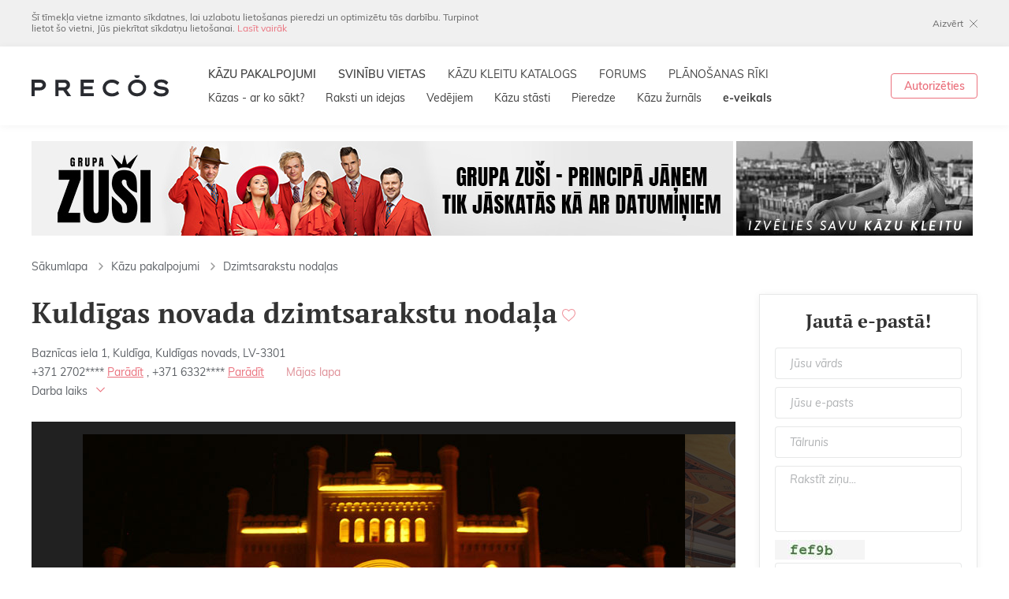

--- FILE ---
content_type: text/html; charset=utf-8
request_url: https://www.precos.lv/lat/kazu-pakalpojumi/5-dzimtsarakstu-nodalas/2983-kuldigas-novada-dzimtsarakstu-nodala/
body_size: 9420
content:
<!DOCTYPE html>
<html lang="lv">
	<head>
		<meta charset="utf-8">
		<meta id="Viewport" name="viewport" content="width=device-width, initial-scale=1.0, maximum-scale=1.0, user-scalable=no">
		<!--[if IE]><meta http-equiv="X-UA-Compatible" content="IE=edge,chrome=1"><![endif]-->
		
		<link rel="apple-touch-icon" sizes="180x180" href="/apple-touch-icon.png">
		<link rel="icon" type="image/png" sizes="32x32" href="/favicon-32x32.png">
		<link rel="icon" type="image/png" sizes="16x16" href="/favicon-16x16.png">
		<link rel="manifest" href="/site.webmanifest">
		<meta name="msapplication-TileColor" content="#da532c">
		<meta name="theme-color" content="#ffffff">
		
		<link rel="stylesheet" href="/css-v2/leaflet.css?ver=14">
		<link rel="stylesheet" href="/css-v2/fonts.css?ver=14">
		<link rel="stylesheet" href="/css-v2/css.css?ver=14">
		<link rel="stylesheet" href="/css-v2/extra.css?ver=14">
		
		<link rel="alternate" type="application/rss+xml" href="/feed_rss.xml" />
		<link rel="sitemap" type="application/xml" href="/sitemap.xml" />
		
					<title>Kuldīgas novada dzimtsarakstu nodaļa - Precos.lv</title>
			<meta property="og:title" content="Kuldīgas novada dzimtsarakstu nodaļa - Precos.lv"/>
			<meta itemprop="name" content="Kuldīgas novada dzimtsarakstu nodaļa - Precos.lv">
			<meta name="twitter:title" content="Kuldīgas novada dzimtsarakstu nodaļa - Precos.lv">
				
		
    <meta name="description" content="Kuldīgas novada dzimtsarakstu nodaļa, laulību reģistrācija Kuldīgas Rātsnama lielajā zālē Baznīcas ielā 1, Kuldīgā, pirms ceremonijas sagatavošanās telpa jaunajam pārim kopā ar vedējiem, konsultācijas jaunajam pārim un vedējiem par laulību ceremoniju." />
    <meta name="keywords" content="" />

		
		<meta property="og:site_name" content="Kuldīgas novada dzimtsarakstu nodaļa"/>
		<meta property="og:url" content="//www.precos.lv/lat/kazu-pakalpojumi/5-dzimtsarakstu-nodalas/2983-kuldigas-novada-dzimtsarakstu-nodala/"/>
		<meta property="og:type" content="website"/>
		
				
		<meta name="twitter:card" content="summary">
		<meta name="twitter:site" content="PrecosLv">
		<meta name="twitter:creator" content="PrecosLv">
		
		<script src="/js-v2/jquery.min.js?ver=14"></script>
		
		
		
		
		
		
		
		
		
		<!-- Global site tag (gtag.js) - Google Analytics -->
		
		<script async src="https://www.googletagmanager.com/gtag/js?id=UA-811479-1"></script>
		<script>
			window.dataLayer = window.dataLayer || [];
			function gtag(){dataLayer.push(arguments);}
			gtag('js', new Date());
			
			gtag('config', 'UA-811479-1');
			$(function () {
				$('.banner.track').click(function () {
					gtag('event', 'Click', {
						'event_category': 'Banners',
						'event_label': $(this).data('title')
					});
				}).each(function () {
					if ($(this).is(':visible')) {
						gtag('event', 'Show', {
							'event_category': 'Banners',
							'event_label': $(this).data('title')
						});
					}
				});
			});
		</script>
		
		
		
		<script>(function(w,d,s,l,i){w[l]=w[l]||[];w[l].push({'gtm.start':
		new Date().getTime(),event:'gtm.js'});var f=d.getElementsByTagName(s)[0],
		j=d.createElement(s),dl=l!='dataLayer'?'&l='+l:'';j.async=true;j.src=
		'https://www.googletagmanager.com/gtm.js?id='+i+dl;f.parentNode.insertBefore(j,f);
		})(window,document,'script','dataLayer','GTM-WNFFFVS');</script>
		
		
		
		
		
		
		
		
		
		
		
		
		<!-- Hotjar Tracking Code for http://www.precos.lv -->
		<script>
		    (function(h,o,t,j,a,r){
		        h.hj=h.hj||function(){(h.hj.q=h.hj.q||[]).push(arguments)};
		        h._hjSettings={hjid:277560,hjsv:5};
		        a=o.getElementsByTagName('head')[0];
		        r=o.createElement('script');r.async=1;
		        r.src=t+h._hjSettings.hjid+j+h._hjSettings.hjsv;
		        a.appendChild(r);
		    })(window,document,'//static.hotjar.com/c/hotjar-','.js?sv=');
		</script>
		
		
		<script type="text/javascript">
			(function() {
			var hm = document.createElement('script'); hm.type ='text/javascript'; hm.async = true;
			hm.src = ('++u-heatmap-it+log-js').replace(/[+]/g,'/').replace(/-/g,'.');
			var s = document.getElementsByTagName('script')[0]; s.parentNode.insertBefore(hm, s);
			})();
		</script>
		
		
		<!-- Google AdSence -->
		<script data-ad-client="ca-pub-2072786627345489" async src="https://pagead2.googlesyndication.com/pagead/js/adsbygoogle.js"></script>
		
	</head>
	<body class="lv page-52">
		
	    <!-- Facebook Pixel Code -->
	    
		<script>
		!function(f,b,e,v,n,t,s){if(f.fbq)return;n=f.fbq=function(){n.callMethod?
		n.callMethod.apply(n,arguments):n.queue.push(arguments)};if(!f._fbq)f._fbq=n;
		n.push=n;n.loaded=!0;n.version='2.0';n.queue=[];t=b.createElement(e);t.async=!0;
		t.src=v;s=b.getElementsByTagName(e)[0];s.parentNode.insertBefore(t,s)}(window,
		document,'script','https://connect.facebook.net/en_US/fbevents.js');
		
		fbq('init', '1261747047178556');
		fbq('track', "PageView");</script>
		<img height="1" width="1" alt="FB Pixel" style="display:none" src="https://www.facebook.com/tr?id=1261747047178556&ev=PageView&noscript=1"/>
		<!-- End Facebook Pixel Code -->
		
		
		
		<!-- Google Tag Manager (noscript) -->
		<noscript><iframe src="https://www.googletagmanager.com/ns.html?id=GTM-WNFFFVS" height="0" width="0" style="display:none;visibility:hidden"></iframe></noscript>
		<!-- End Google Tag Manager (noscript) -->
		
		
		<div id="ver_tab" class="hidden-dtmob"></div>
		<div id="ver_mob" class="hidden-dttab"></div>
		
		<div id="page_loader">
			<div class="spinner">
				<div></div><div></div><div></div><div></div><div></div><div></div><div></div><div></div><div></div><div></div><div></div><div></div>
			</div>
		</div>
		<div class="popup_bg hidden"></div>
		<section class="popup_cont hidden">
			<section class="popup auth_popup">
				<div class="popup_inner">
					<form class="auth_form no_close authorization_popup_form" method="post" action="/lat/login/">
						<div class="logo_line"><a title="Kāzu portāls un žurnāls" href="/" class="logo new"><img alt="Precos.lv" src="/img-v2/transparent.png" data-src="/img-v2/logo-new.png" data-svgsrc="/img-v2/logo-new.svg" class="decide_svg"></a></div>
						<div class="popup_close close"></div>
						<div class="form_title">Autorizēties</div>
						<div class="field">
							<div class="cinput"><input type="text" placeholder="E-pasts vai segvārds" name="username" id="username" value=""></div>
							<div class="error_msg hidden">Segvārds norādīts nepareizi!</div>
						</div>
						<div class="field">
							<div class="cinput"><input type="password" placeholder="Parole" type="password" name="password"></div>
							<div class="error_msg hidden">Parole norādīta nepareizi!</div>
						</div>
						<div class="submit_btn_cont">
							<button class="btn red" type="submit" name="login" value="1">Ienākt</button>
						</div>
						<div class="registration_part">
							<div><a href="/lat/registracija/">Reģistrējies</a> PRECOS</div>
							<div>un sāc plānot sava kāzas!</div>
						</div>
						<div class="forgot_pw_part">
							<a href="/lat/login/recovery">Aizmirsāt paroli?</a>
						</div>
					</form>
				</div>
			</section>
		</section>
		
		<div class="mob_menu">
			<div class="line1">
				<div class="left">
					<a title="Kāzu portāls un žurnāls" href="/" class="logo new"><img alt="Precos.lv" src="/img-v2/transparent.png" data-src="/img-v2/logo-new.png" data-svgsrc="/img-v2/logo-new.svg" class="decide_svg"></a>
				</div>
				<div class="right">
					<div class="mobmenu_trigger mobmenu_trigger_openclose"></div>
				</div>
			</div>
			<div class="auth_block">
				<a href="https://www.precos-zurnals.lv/" class="eshop" target="_blank">e-veikals</a>
									<a href="#" class="auth_btn show_authorization_popup">Ienākt / Reģistrēties</a>
							</div>
			
						<nav class="menu1">
												 
																																																																																																																																																																																																<div class="item">
															<a title="KĀZU PAKALPOJUMI" href="/lat/kazu-pakalpojumi/" class="link">KĀZU PAKALPOJUMI</a>
																				</div>
																					 
																																																																																																																																																																																																<div class="item">
															<a title="SVINĪBU VIETAS" href="/lat/kazu-pakalpojumi/22-kazu-svinibu-vietas/" class="link">SVINĪBU VIETAS</a>
																				</div>
																					 
																																																																																																																																																																																																<div class="item">
															<a title="KĀZU KLEITU KATALOGS" href="/lat/kazu-kleitu-katalogs/" class="link">KĀZU KLEITU KATALOGS</a>
																				</div>
																					 
																																																																																																																																																																																																<div class="item">
															<a title="FORUMS" href="/lat/forums/" class="link">FORUMS</a>
																				</div>
																					 
																																																																																																																																																																																																<div class="item">
															<a title="PLĀNOŠANAS RĪKI" href="/lat/planosanas-riki/" class="link show_authorization_popup">PLĀNOŠANAS RĪKI</a>
																				</div>
																					 
																																																																																																																																																																																																<div class="item">
															<a title="Kāzas - ar ko sākt?" href="/lat/kazas-ar-ko-sakt/" class="link">Kāzas - ar ko sākt?</a>
																				</div>
																					 
																																																																																																																																																																																																<div class="item">
															<a title="Raksti un idejas" href="/lat/raksti-un-idejas/" class="link">Raksti un idejas</a>
																				</div>
																					 
																																																																																																																																																																																																<div class="item">
															<a title="Vedējiem" href="/lat/vedejiem/" class="link">Vedējiem</a>
																				</div>
																					 
																																																																																																																																																																																																<div class="item">
															<a title="Kāzu stāsti" href="/lat/kazu-stasti/" class="link">Kāzu stāsti</a>
																				</div>
																					 
																																																																																																																																																																																																<div class="item">
															<a title="Pieredze" href="/lat/pieredze/" class="link">Pieredze</a>
																				</div>
																												 
																																																																																																																																																																																																<div class="item">
															<a title="Kāzu žurnāls" href="/lat/kazu-zurnals/" class="link">Kāzu žurnāls</a>
																				</div>
																							</nav>
	
			
			<div class="social_icons">
				<a href="https://www.facebook.com/Precos.lv" class="icon fb"></a>
				<a href="https://www.instagram.com/precos.lv/" class="icon ig"></a>
			</div>
		</div>
		
		<div id="page">
			<div class="mobmenu_bg"></div>
			
						<div class="cookies_block" id="privacy_policy_accept">
				<div class="wrap cols_cont">
					<div class="col_left">Šī tīmekļa vietne izmanto sīkdatnes, lai uzlabotu lietošanas pieredzi un optimizētu tās darbību. Turpinot lietot šo vietni, Jūs piekrītat sīkdatņu lietošanai. <a href="/lat/portals/lietosanas-noteikumi-un-privatuma-politika/">Lasīt vairāk</a></div>
					<div class="col_right"><a href="#" class="close_btn accept_pp">Aizvērt</a></div>
				</div>
			</div>
						
            
			<div class="header_original_position">
				<header>
					<div class="line1">
						<div class="dt_wrap line1_inner">
							<h1>
								<a title="Kāzu portāls un žurnāls" href="/" class="logo new"><img alt="Precos.lv" src="/img-v2/transparent.png" data-src="/img-v2/logo-new.png" data-svgsrc="/img-v2/logo-new.svg" class="decide_svg"></a>
							</h1>
							
										<div class="menu1_cont"><nav class="menu1">
			<div class="top_part">
																					
						<a href="/lat/kazu-pakalpojumi/" title="KĀZU PAKALPOJUMI" class="item active" target="_self">KĀZU PAKALPOJUMI</a>
																																
						<a href="/lat/kazu-pakalpojumi/22-kazu-svinibu-vietas/" title="SVINĪBU VIETAS" class="item active" target="_self">SVINĪBU VIETAS</a>
																																
						<a href="/lat/kazu-kleitu-katalogs/" title="KĀZU KLEITU KATALOGS" class="item" target="_self">KĀZU KLEITU KATALOGS</a>
																																
						<a href="/lat/forums/" title="FORUMS" class="item" target="_self">FORUMS</a>
																																
						<a href="/lat/planosanas-riki/" title="PLĀNOŠANAS RĪKI" class="item show_authorization_popup" target="_self">PLĀNOŠANAS RĪKI</a>
																																																																																										</div>
			<div class="bottom_part">
				
																																																																		<a href="/lat/kazas-ar-ko-sakt/" title="Kāzas - ar ko sākt?" class="item" target="_self">Kāzas - ar ko sākt?</a>
																																<a href="/lat/raksti-un-idejas/" title="Raksti un idejas" class="item" target="_self">Raksti un idejas</a>
																																<a href="/lat/vedejiem/" title="Vedējiem" class="item" target="_self">Vedējiem</a>
																																<a href="/lat/kazu-stasti/" title="Kāzu stāsti" class="item" target="_self">Kāzu stāsti</a>
																																<a href="/lat/pieredze/" title="Pieredze" class="item" target="_self">Pieredze</a>
																																									<a href="/lat/kazu-zurnals/" title="Kāzu žurnāls" class="item" target="_self">Kāzu žurnāls</a>
																																<a href="https://www.precos-zurnals.lv/" title="<strong>e-veikals</strong>" class="item" target="_blank"><strong>e-veikals</strong></a>
																		</div>
		</nav></div>
	
							
							<div class="auth_cont"><div class="auth_part">
																	<a href="#" class="border_btn sz1432 show_authorization_popup">Autorizēties</a>
															</div></div>
							
							<div class="mobmenu_trigger mobmenu_trigger_openclose"></div>
						</div>
					</div>
				</header>
			</div>
			<div id="content">
											<div class="top_banner_block">
		<div class="wrap">
										<div class="top_left list_cont hidden-mob">
					<div class="list">
						<ul class="slide_cont">
																																								<li class="banner track" data-title="Zuši">
																		<a href="/lat/redirect/616" target="_blank">
										<img src="/resources/web/banners/890x120/890x120 copy.jpg" width="890" height="120" alt="Zuši" />
									</a>
																	</li>
													</ul>
					</div>
				</div>
				
				
				
								<div class="top_left list_cont hidden-dttab">
					<div class="list">
						<ul class="slide_cont">
																							<li class="banner track" data-title="Zuši">
																		<a href="/lat/redirect/616" target="_blank">
										<img src="/resources/web/banners/768x/890x240 copy.jpg" style="width: 768px;" alt="Zuši" />
									</a>
																	</li>
													</ul>
					</div>
				</div>
										
							<div class="top_right">
					<div class="list">
						<ul class="slide_cont">
															<li class="banner track right hidden-tab hidden-mob" data-title="Izvēlies kāzu kleitu">
																		<a href="/lat/redirect/234" target="_blank">
										<img src="/resources/web/banners/300x120/kazu-kleitas-precos-baneris-300.jpg" width="300" height="120" alt="Izvēlies kāzu kleitu" />
									</a>
																	</li>
													</ul>
					</div>
				</div>
					</div>
	</div>
	
					
		
		                		                		                    <div class="wrap">
								<div class="breadcrumb_block">
										                                	                                    	                                        <a class="item" href="/lat/">Sākumlapa</a>
	                                        	                                        		                                        	                                    	                                	                                    	                                        <a class="item" href="/lat/kazu-pakalpojumi/"><span class="chevron"></span>Kāzu pakalpojumi</a>
	                                        	                                    	                                	                                
        <a href="/lat/kazu-pakalpojumi/5-dzimtsarakstu-nodalas/" class="item"><span class="chevron"></span>Dzimtsarakstu nodaļas</a>
	
		                        </div>
		                    </div>
		                								
				
	<div class="wrap">
		<div class="profile_cols">
			<div class="main_col">
				
								<div class="profile_head">
					<div class="profile_title">
						
						<div class="text">
							<div class="text_title">
								<h1>Kuldīgas novada dzimtsarakstu nodaļa<a href="#" data-id="2983" data-object="service" class="item fav_btn favorite_button_trigger fav show_authorization_popup hidden-mob" title="Saglabāt"></a></h1>
								
							</div>
							<div class="article_lead"></div>
							
							<div class="contacts_info hidden-tabmob">
								<div class="row">Baznīcas iela 1, Kuldīga, Kuldīgas novads, LV-3301</div>								
								<div class="ext_contacts">
																			<span class="item show_number" data-lastchar="0765">+371 2702<span class="js-last-number">****</span><span class="show_action" onclick="trackOutboundLink('Kuldīgas novada dzimtsarakstu nodaļa - +371 27020765', 'null', 'Kāzu pakalpojumi', 'Phone number'); return true;">Parādīt</span></span>
																		
																			, <span class="item show_number" data-lastchar="3845">+371 6332<span class="js-last-number">****</span><span class="show_action" onclick="trackOutboundLink('Kuldīgas novada dzimtsarakstu nodaļa - +371 63323845', 'null', 'Kāzu pakalpojumi', 'Phone number'); return true;">Parādīt</span></span>
																		
									<span class="phone_postfix"></span>									
																														<span class="item"><a href="http://www.kuldiga.lv" target="_blank" onclick="trackOutboundLink('http://www.kuldiga.lv', 'true', 'Kāzu pakalpojumi', 'Website'); return true;">Mājas lapa</a></span>
																												
												                        			                        								</div>
								
																<div class="work_time_dropdown">
									<div class="trigger_cont"><div class="trigger">Darba laiks</div></div>
									<div class="expand">
																																	<div class="line"><span class="weekday">P.</span> 15-18</div>
																																												<div class="line"><span class="weekday">O.</span> 8-12</div>
																																												<div class="line"><span class="weekday">T.</span> 13-17</div>
																																												<div class="line"><span class="weekday">C.</span> 8-12</div>
																																												<div class="line"><span class="weekday">P.</span> 8-12</div>
																																																																								</div>
								</div>
															</div>
						</div>
					</div>
					
						
					<div class="profile_buttons">
						<div class="profile_buttons_inner">
							<a href="#" class="border_btn sz1432 fav_btn favorite_button_trigger show_authorization_popup hidden-dttab" data-id="2983" data-object="service"><span class="text">Saglabāt</span></a>
							<a href="#" class="btn red sz1432 contact_btn contact_us_button_trigger"><span class="text">Sazināties</span></a>
						</div>
					</div>
				</div>
				<div class="clearfix"></div>
				
								
				
								<div class="main_slider image_slider">
					<div class="arrow left"></div>
					<div class="arrow right"></div>
					<div class="images">
						<img alt="" src="/img-v2/transparent3by2.png" class="sizer">
						<div class="images_inner">
																																												<a href="/resources/web/userfiles/gallery/2931934/kuldigas-dzs-01.jpg" class="item active"><img alt="" src="/img-v2/transparent.png" data-src-desktop="/resources/web/userfiles/gallery/2931934/893x/kuldigas-dzs-01.jpg" data-width="764" data-height="470" class="need_real_src"></a>
																													<a href="/resources/web/userfiles/gallery/2931934/kuldigas-dz-nod-02.jpg" class="item"><img alt="" src="/img-v2/transparent.png" data-src-desktop="/resources/web/userfiles/gallery/2931934/893x/kuldigas-dz-nod-02.jpg" data-width="312" data-height="470" class="need_real_src"></a>
																													<a href="/resources/web/userfiles/gallery/2931934/kuldigas-dz-nod-03.jpg" class="item"><img alt="" src="/img-v2/transparent.png" data-src-desktop="/resources/web/userfiles/gallery/2931934/893x/kuldigas-dz-nod-03.jpg" data-width="398" data-height="470" class="need_real_src"></a>
																													<a href="/resources/web/userfiles/gallery/2931934/kuldigas-dzs-04.jpg" class="item"><img alt="" src="/img-v2/transparent.png" data-src-desktop="/resources/web/userfiles/gallery/2931934/893x/kuldigas-dzs-04.jpg" data-width="314" data-height="470" class="need_real_src"></a>
																													<a href="/resources/web/userfiles/gallery/2931934/kuldigas-dzs-05.jpg" class="item"><img alt="" src="/img-v2/transparent.png" data-src-desktop="/resources/web/userfiles/gallery/2931934/893x/kuldigas-dzs-05.jpg" data-width="640" data-height="427" class="need_real_src"></a>
																													<a href="/resources/web/userfiles/gallery/2931934/kuldigas-dz-nod-08.jpg" class="item"><img alt="" src="/img-v2/transparent.png" data-src-desktop="/resources/web/userfiles/gallery/2931934/893x/kuldigas-dz-nod-08.jpg" data-width="331" data-height="470" class="need_real_src"></a>
																													<a href="/resources/web/userfiles/gallery/2931934/kuldigas-dz-nod-09.jpg" class="item"><img alt="" src="/img-v2/transparent.png" data-src-desktop="/resources/web/userfiles/gallery/2931934/893x/kuldigas-dz-nod-09.jpg" data-width="640" data-height="430" class="need_real_src"></a>
																													<a href="/resources/web/userfiles/gallery/2931934/kuldigas-dzs-06.jpg" class="item"><img alt="" src="/img-v2/transparent.png" data-src-desktop="/resources/web/userfiles/gallery/2931934/893x/kuldigas-dzs-06.jpg" data-width="640" data-height="436" class="need_real_src"></a>
																													<a href="/resources/web/userfiles/gallery/2931934/kuldigas-dzs-07.jpg" class="item"><img alt="" src="/img-v2/transparent.png" data-src-desktop="/resources/web/userfiles/gallery/2931934/893x/kuldigas-dzs-07.jpg" data-width="627" data-height="470" class="need_real_src"></a>
																								</div>
					</div>
				</div>
								
				<div class="info_contacts">
										<div class="show_all_button_row">
						<a href="#" class="border_btn sz1432" data-goto="profile_gallery">Skatīt visas bildes</a>
					</div>
										
					<div class="contacts_block hidden-dt">
													<div class="row">Baznīcas iela 1, Kuldīga, Kuldīgas novads, LV-3301</div><br/>
												
													<div class="row show_number" data-lastchar="0765">+371 2702<span class="js-last-number">****</span><span class="show_action" onclick="trackOutboundLink('Kuldīgas novada dzimtsarakstu nodaļa - +371 27020765', 'null', 'Kāzu pakalpojumi', 'Phone number'); return true;">Parādīt</span></div><br/>
												
													<div class="row show_number" data-lastchar="3845">+371 6332<span class="js-last-number">****</span><span class="show_action" onclick="trackOutboundLink('Kuldīgas novada dzimtsarakstu nodaļa - +371 63323845', 'null', 'Kāzu pakalpojumi', 'Phone number'); return true;">Parādīt</span></div><br/>
												
												<div class="work_time_dropdown">
							<div class="trigger_cont"><div class="trigger">Darba laiks</div></div>
							<div class="expand">
																											<div class="line"><span class="weekday">P.</span> 15-18</div>
																																				<div class="line"><span class="weekday">O.</span> 8-12</div>
																																				<div class="line"><span class="weekday">T.</span> 13-17</div>
																																				<div class="line"><span class="weekday">C.</span> 8-12</div>
																																				<div class="line"><span class="weekday">P.</span> 8-12</div>
																																																										</div>
						</div>
												
						<div class="external_links">
																								<div class="row"><a href="http://www.kuldiga.lv" target="_blank" onclick="trackOutboundLink('http://www.kuldiga.lv', 'true', 'Kāzu pakalpojumi', 'Website'); return true;">Skatīt mājas lapu</a></div>
																						
							<div class="social_links">
									                            	                            							</div>
						</div>
					</div>
				</div>
				
												<div class="text_cont">
					<div class="caps_1 service_prefix">Pakalpojuma apraksts</div>
					<h2 class="h2_1">Kuldīgas novada dzimtsarakstu nodaļa</h2>
					<div align="justify">
<p><strong>Piedāvājam:</strong></p>

<ul>
	<li>laulību reģistrāciju Kuldīgas Rātsnama lielajā zālē Baznīcas ielā 1, Kuldīgā;</li>
	<li>pirms ceremonijas sagatavo&scaron;anās telpu jaunajam pārim kopā ar vedējiem;</li>
	<li>iespēju izmantot piemērotas telpas pirmajam tostam pēc laulību reģistrācijas,</li>
	<li>iespēju fotografēties uz Rātsnama balkona, no kura paveras lielisks skats uz Kuldīgas vecpilsētu;</li>
	<li>konsultācijas jaunajam pārim un vedējiem par laulību ceremoniju;</li>
	<li>atkarībā no izvēlētā laulību reģistrācijas varianta katram pārim uzturē&scaron;anās laiks Rātsnamā tiek atvēlēts pusstunda vai stunda;</li>
	<li>izbraukuma laulību reģistrāciju ārpus Dzimtsarakstu nodaļas telpām citās laulības noslēg&scaron;anai piemērotās telpās;</li>
	<li>pakalpojuma izmaksas skatīt Kuldīgas novada Domes mājas lapā www.kuldiga.lv;</li>
	<li>nodro&scaron;ināta piekļū&scaron;ana un pārvieto&scaron;anās iespēja cilvēkiem ar kustību traucējumiem (lifts).<br />
	&nbsp;</li>
</ul>

<p>Jāpiebilst, ka gar Kuldīgas Rātsnama pamatiem savu ceļu ir izlauzusi Alek&scaron;upīte, līdz ar to jaunajam pārim kāzu dienā ir itin viegli un ātri &scaron;ķērsot kāzu dienai tradicionālos septiņus tiltus. Bez tam jaunais pāris var pakavēties Ventas rumbas tuvumā Kuldīgas Pils parkā, bet pēc tam pastaigāties gar skaisto Ventas promenādi un kājām pāriet unikālo, vēsturisko ķieģeļu tiltu pār Ventu.</p>
</div>

				</div>
				
								
								
								
								<div class="galleries_cont" id="profile_gallery">
					<h2 class="h2_1">Galerijas</h2>
					<div class="gallery_list">
												<div class="gallery_list_item open">
							<div class="trigger">Kuldīgas novada dzimtsarakstu nodaļa</div>
							<div class="expand">
											<div class="image_list">
						<div class="image_list_item"><a href="/resources/web/userfiles/gallery/2931934/kuldigas-dzs-01.jpg" class="image_list_item_inner" data-title="" data-desc="" data-author="" data-alt="">
				<img alt="" src="/img-v2/transparent.png" class="sizer">
				<div data-src-bg="/resources/web/userfiles/gallery/2931934/158x158/kuldigas-dzs-01.jpg" class="need_real_src image"></div>
							</a></div>
						<div class="image_list_item"><a href="/resources/web/userfiles/gallery/2931934/kuldigas-dz-nod-02.jpg" class="image_list_item_inner" data-title="" data-desc="" data-author="" data-alt="">
				<img alt="" src="/img-v2/transparent.png" class="sizer">
				<div data-src-bg="/resources/web/userfiles/gallery/2931934/158x158/kuldigas-dz-nod-02.jpg" class="need_real_src image"></div>
							</a></div>
						<div class="image_list_item"><a href="/resources/web/userfiles/gallery/2931934/kuldigas-dz-nod-03.jpg" class="image_list_item_inner" data-title="" data-desc="" data-author="" data-alt="">
				<img alt="" src="/img-v2/transparent.png" class="sizer">
				<div data-src-bg="/resources/web/userfiles/gallery/2931934/158x158/kuldigas-dz-nod-03.jpg" class="need_real_src image"></div>
							</a></div>
						<div class="image_list_item"><a href="/resources/web/userfiles/gallery/2931934/kuldigas-dzs-04.jpg" class="image_list_item_inner" data-title="" data-desc="" data-author="" data-alt="">
				<img alt="" src="/img-v2/transparent.png" class="sizer">
				<div data-src-bg="/resources/web/userfiles/gallery/2931934/158x158/kuldigas-dzs-04.jpg" class="need_real_src image"></div>
							</a></div>
						<div class="image_list_item"><a href="/resources/web/userfiles/gallery/2931934/kuldigas-dzs-05.jpg" class="image_list_item_inner" data-title="" data-desc="" data-author="" data-alt="">
				<img alt="" src="/img-v2/transparent.png" class="sizer">
				<div data-src-bg="/resources/web/userfiles/gallery/2931934/158x158/kuldigas-dzs-05.jpg" class="need_real_src image"></div>
							</a></div>
						<div class="image_list_item"><a href="/resources/web/userfiles/gallery/2931934/kuldigas-dz-nod-08.jpg" class="image_list_item_inner" data-title="" data-desc="" data-author="" data-alt="">
				<img alt="" src="/img-v2/transparent.png" class="sizer">
				<div data-src-bg="/resources/web/userfiles/gallery/2931934/158x158/kuldigas-dz-nod-08.jpg" class="need_real_src image"></div>
							</a></div>
						<div class="image_list_item"><a href="/resources/web/userfiles/gallery/2931934/kuldigas-dz-nod-09.jpg" class="image_list_item_inner" data-title="" data-desc="" data-author="" data-alt="">
				<img alt="" src="/img-v2/transparent.png" class="sizer">
				<div data-src-bg="/resources/web/userfiles/gallery/2931934/158x158/kuldigas-dz-nod-09.jpg" class="need_real_src image"></div>
							</a></div>
						<div class="image_list_item"><a href="/resources/web/userfiles/gallery/2931934/kuldigas-dzs-06.jpg" class="image_list_item_inner" data-title="" data-desc="" data-author="" data-alt="">
				<img alt="" src="/img-v2/transparent.png" class="sizer">
				<div data-src-bg="/resources/web/userfiles/gallery/2931934/158x158/kuldigas-dzs-06.jpg" class="need_real_src image"></div>
							</a></div>
						<div class="image_list_item"><a href="/resources/web/userfiles/gallery/2931934/kuldigas-dzs-07.jpg" class="image_list_item_inner" data-title="" data-desc="" data-author="" data-alt="">
				<img alt="" src="/img-v2/transparent.png" class="sizer">
				<div data-src-bg="/resources/web/userfiles/gallery/2931934/158x158/kuldigas-dzs-07.jpg" class="need_real_src image"></div>
							</a></div>
					</div>
								</div>
						</div>
											</div>
				</div>
								
								<div class="map_cont">
					<h2 class="h2_1">Atrašanās vieta</h2>
					<div class="map" id="main-map-canvas"></div>
				</div>
								
								
							</div>
			<div class="contacts_col">
				<form method="post" action="/lat/kazu-pakalpojumi/5-dzimtsarakstu-nodalas/2983-kuldigas-novada-dzimtsarakstu-nodala/message/" class="contacts_form">
					<div class="form_inner">
						<div class="close form_close_trigger"></div>
						<h2>Jautā e-pastā!</h2>
						<div class="field_list">
							<div class="field">
								<div class="cinput"><input type="text" name="name" placeholder="Jūsu vārds"></div>
								<div class="error_msg hidden">Vārds norādīts nepareizi!</div>
							</div>
							<div class="field">
								<div class="cinput" data-type="email"><input type="text" name="email" placeholder="Jūsu e-pasts"></div>
								<div class="error_msg hidden">E-pasts norādīts nepareizi!</div>
							</div>
							<div class="field">
								<div class="cinput"><input type="text" name="phone" placeholder="Tālrunis"></div>
								<div class="error_msg hidden">Kontakttālrunis norādīts nepareizi!</div>
							</div>
							<div class="field">
								<div class="cinput"><textarea name="message" placeholder="Rakstīt ziņu..."></textarea></div>
								<div class="error_msg hidden">Ziņa norādīta nepareizi!</div>
							</div>
						</div>
						<input type="hidden" name="service_message" value="1" />
						
						<div class="field">
							<div class="captcha-wrapper">		
									<div class="field">
		<img id="codeimg" src="/cimg.php" alt="captcha">
		<div class="cinput"><input required onchange="try{setCustomValidity('')}catch(e){}" oninvalid="setCustomValidity('Lūdzu, korekti aizpildiet šo lauku!')" oninput="setCustomValidity('')" type="text" placeholder="Ievadi kodu!" name="captcha_code" autocomplete="off"></div>
		<div class="error_msg hidden">Lūdzu, korekti aizpildiet šo lauku!</div>
	</div>
							</div>
						</div>
						
						<div class="button_row">
							<button class="btn red contact_btn js-submit_service_contact_form"><span class="text">Nosūtīt ziņojumu</span></button>
						</div>
					</div>
				</form>
				
			</div>
		</div>
	</div>
	
				
				
				<div class="wrap tab_wrap mob_wrap hidden-dt vertical-bottom_ban">
																				<div class="bholder_side banner track" data-title="RWE 2026">
											<a href="/lat/redirect/775" target="_blank"><figure><img alt="RWE 2026" src="img-v2/transparent.png" data-src="/resources/web/banners/300x/kazu-izstade-riga-wedding-expo-2026_300.jpg" class="need_real_src"></figure></a>
										</div>
																					<div class="bholder_side banner track" data-title="PRECOS nr. 28">
											<a href="/lat/redirect/782" target="_blank"><figure><img alt="PRECOS nr. 28" src="img-v2/transparent.png" data-src="/resources/web/banners/300x/2025-12-05_11_56_11_baneris.jpg" class="need_real_src"></figure></a>
										</div>
																					<div class="bholder_side banner track" data-title="Pianista Brīvdienas">
											<a href="/lat/redirect/479" target="_blank"><figure><img alt="Pianista Brīvdienas" src="img-v2/transparent.png" data-src="/resources/web/banners/300x/pianista-brivdienas-300x300.jpg" class="need_real_src"></figure></a>
										</div>
																					<div class="bholder_side banner track" data-title="Vigorius">
											<a href="/lat/redirect/545" target="_blank"><figure><img alt="Vigorius" src="img-v2/transparent.png" data-src="/resources/web/banners/300x/vigorius-300x300.jpg" class="need_real_src"></figure></a>
										</div>
																					<div class="bholder_side banner track" data-title="Svētku pils">
											<a href="/lat/redirect/537" target="_blank"><figure><img alt="Svētku pils" src="img-v2/transparent.png" data-src="/resources/web/banners/300x/svetku-pils-14-04-2022.jpg" class="need_real_src"></figure></a>
										</div>
																					<div class="bholder_side banner track" data-title="Kopplāns / fotogrāfe Santa">
											<a href="/lat/redirect/662" target="_blank"><figure><img alt="Kopplāns / fotogrāfe Santa" src="img-v2/transparent.png" data-src="/resources/web/banners/300x/baneris_SHPedele.jpg" class="need_real_src"></figure></a>
										</div>
																					<div class="bholder_side banner track" data-title="Caramel Events">
											<a href="/lat/redirect/644" target="_blank"><figure><img alt="Caramel Events" src="img-v2/transparent.png" data-src="/resources/web/banners/300x/caramel-events-300x300.jpg" class="need_real_src"></figure></a>
										</div>
																					<div class="bholder_side banner track" data-title="Niedras 300x300px">
											<a href="/lat/redirect/785" target="_blank"><figure><img alt="Niedras 300x300px" src="img-v2/transparent.png" data-src="/resources/web/banners/300x/baneris  Niedras.jpg" class="need_real_src"></figure></a>
										</div>
																					<div class="bholder_side banner track" data-title="Sunset Rezidence">
											<a href="/lat/redirect/686" target="_blank"><figure><img alt="Sunset Rezidence" src="img-v2/transparent.png" data-src="/resources/web/banners/300x/sunset-rezidence-baneris-300.jpg" class="need_real_src"></figure></a>
										</div>
										
				</div>
				
					<div class="wrap">
		<div class="bottom_banner_block">
			<div class="list">
									<div class="banner track">
											<a href="/lat/redirect/2821" target="_blank" class="item">
							<figure><img alt="" src="/img-v2/transparent.png" data-src="/resources/web/banners/300x/2024-04-25_16_43_20_laiks-kazu-laulibu-gredzeni-title-C.jpg" class="need_real_src"></figure>
							<div class="caps_2">LAIKS</div>
							<div class="list_lead">juvelierizstrādajumu un pulksteņu saloni</div>
						</a>
										</div>
									<div class="banner track">
											<a href="/lat/redirect/2619" target="_blank" class="item">
							<figure><img alt="" src="/img-v2/transparent.png" data-src="/resources/web/banners/300x/2025-11-26_12_48_29_kazu-muzikanti-grupa-delight-title-C.jpg" class="need_real_src"></figure>
							<div class="caps_2">Grupa DeLight</div>
							<div class="list_lead">mūziķi jūsu svētkiem</div>
						</a>
										</div>
									<div class="banner track">
											<a href="/lat/redirect/2622" target="_blank" class="item">
							<figure><img alt="" src="/img-v2/transparent.png" data-src="/resources/web/banners/300x/kazu-muzikanti-pianista-brivdienas-title-C-1.jpg" class="need_real_src"></figure>
							<div class="caps_2">Pianista Brīvdienas</div>
							<div class="list_lead">pilns kvalitatīvas mūzikas serviss</div>
						</a>
										</div>
									<div class="banner track">
											<a href="/lat/redirect/2629" target="_blank" class="item">
							<figure><img alt="" src="/img-v2/transparent.png" data-src="/resources/web/banners/300x/2025-12-11_12_23_28_kazu-muzikanti-the-originals-title-C.jpg" class="need_real_src"></figure>
							<div class="caps_2">The Originals</div>
							<div class="list_lead">profesionāla līmeņa dzīvā mūzika ar izcilu klientu servisu kāzām, privātajiem un korporatīvajiem pasākumiem</div>
						</a>
										</div>
									<div class="banner track">
											<a href="/lat/redirect/2894" target="_blank" class="item">
							<figure><img alt="" src="/img-v2/transparent.png" data-src="/resources/web/banners/300x/2025-10-16_17_07_53_kazu-muzikanti-vijolniece-inga-Derznikele-title-C.jpg" class="need_real_src"></figure>
							<div class="caps_2">Vijolniece Inga Deržnikele</div>
							<div class="list_lead">Latvijas Nacionālās operas mūziķe ar ilggadēju profesionālo pieredzi</div>
						</a>
										</div>
									<div class="banner track">
											<a href="/lat/redirect/1131" target="_blank" class="item">
							<figure><img alt="" src="/img-v2/transparent.png" data-src="/resources/web/banners/300x/agenturas-caramel-events-title-C.jpg" class="need_real_src"></figure>
							<div class="caps_2">Caramel Events Riga</div>
							<div class="list_lead">pilna servisa kāzu aģentūra</div>
						</a>
										</div>
									<div class="banner track">
											<a href="/lat/redirect/1151" target="_blank" class="item">
							<figure><img alt="" src="/img-v2/transparent.png" data-src="/resources/web/banners/300x/2024-10-22_14_50_57_kazu-svinibu-vieta-lantus-title-C.jpg" class="need_real_src"></figure>
							<div class="caps_2">Lantus</div>
							<div class="list_lead">kāzu svinību un laulību ceremoniju vieta</div>
						</a>
										</div>
									<div class="banner track">
											<a href="/lat/redirect/1919" target="_blank" class="item">
							<figure><img alt="" src="/img-v2/transparent.png" data-src="/resources/web/banners/300x/kazu-vaditaja-liene-nagle--title-C.jpg" class="need_real_src"></figure>
							<div class="caps_2">Liene Nagle – Tavas kāzu dienas sirds un balss!</div>
							<div class="list_lead">10 gadi kāzu pasaulē, 20 gadi pasākumu burvībā.</div>
						</a>
										</div>
									<div class="banner track">
											<a href="/lat/redirect/2733" target="_blank" class="item">
							<figure><img alt="" src="/img-v2/transparent.png" data-src="/resources/web/banners/300x/apgerbi-viriesiem-agnese-fetere-fektere-title-C.jpg" class="need_real_src"></figure>
							<div class="caps_2">AGNESE FETERE-FEKTERE</div>
							<div class="list_lead">drēbniece, kura darina vīriešu uzvalkus ar vieglu, radošu un elegantu stilu, apvienojot moderno pasauli ar klasisko</div>
						</a>
										</div>
							</div>
		</div>
	</div>

			</div>
			
			<div class="footer_push"></div>
		</div>
		<footer class="page_bottom">
			<div class="line1">
					<div class="wrap">
		<div class="footer_menu">
						<div class="col">
															<a href="/lat/planosanas-riki/" target="_self" class="item">Plānošanas rīki</a>
											<a href="/lat/raksti-un-idejas/" target="_self" class="item">Raksti un idejas</a>
											<a href="/lat/pieredze/" target="_self" class="item">Kāzu pieredze</a>
											<a href="/lat/kazu-stasti/" target="_self" class="item">Kāzu stāsti</a>
											<a href="/lat/forums/" target="_self" class="item">Forums</a>
												</div>
						<div class="col">
															<a href="/lat/kazu-pakalpojumi/" target="_self" class="item">Kāzu pakalpojumi</a>
											<a href="/lat/kazu-kleitu-katalogs/" target="_self" class="item">Kāzu kleitu katalogs</a>
											<a href="/lat/kazu-zurnals/" target="_self" class="item">Kāzu žurnāls PRECOS</a>
												</div>
						<div class="col">
															<a href="/lat/portals/kontakti-reklama/" target="_self" class="item">Kontakti, reklāma</a>
											<a href="/lat/portals/lietosanas-noteikumi-un-privatuma-politika/" target="_self" class="item">Lietošanas noteikumi un privātuma politika</a>
											<a href="/lat/portals/rakstit-redakcijai/" target="_self" class="item">Sazinies ar mums!</a>
												</div>
						<div class="social_menu">
				<div class="text">Seko mums</div>
				<div class="social_links">
					<div class="line"><a href="https://www.facebook.com/Precos.lv" class="link icon fb">Facebook</a></div>
					<div class="line"><a href="https://www.instagram.com/precos.lv/" class="link icon ig">Instagram</a></div>
				</div>
			</div>
		</div>
	</div>

				
			</div>
			
			<!-- Quantcast Tag --> 
			
			<script type="text/javascript">
			window._qevents = window._qevents || [];
			
			(function() {
			var elem = document.createElement('script');
			elem.src = (document.location.protocol == "https:" ? "https://secure" : "http://edge") + ".quantserve.com/quant.js";
			elem.async = true;
			elem.type = "text/javascript";
			var scpt = document.getElementsByTagName('script')[0];
			scpt.parentNode.insertBefore(elem, scpt);
			})();
			
			window._qevents.push({
			qacct:"p-7petLRrBHyjxz",
			uid:"__INSERT_EMAIL_HERE__"
			});
			</script>
			
			<noscript>
			<div style="display:none;">
			<img src="//pixel.quantserve.com/pixel/p-7petLRrBHyjxz.gif" border="0" height="1" width="1" alt="Quantcast"/>
			</div>
			</noscript>
			
			<!-- End Quantcast tag -->
		</footer>
		
		<div class="clightbox hidden">
			<div class="clightbox_bg"></div>
			<div class="clightbox_content">
				<div class="clightbox_close"></div>
				<div class="clightbox_left">
					<figure class="clightbox_image">
						<div class="arrow left"></div>
						<div class="arrow right"></div>
					</figure>
					<div class="clightbox_top">
						<div class="clightbox_title"></div>
						<div class="clightbox_desc"></div>
					</div>
					<div class="clightbox_bottom">
						<div class="clightbox_counter"></div>
						<div class="clightbox_author"><span class="clightbox_author_name"></span></div>
					</div>
				</div>
				<div class="clightbox_list"></div>
			</div>
		</div>
		
		<script src="/js-v2/js.cookie.js?ver=14"></script>
		<script src="/js-v2/modernizr.js?ver=14"></script>
		<script src="/js-v2/resize_sensor.js?ver=14"></script>
		<script src="/js-v2/jquery.mobile.custom.min.js?ver=14"></script>
		<script src="/js-v2/leaflet.min.js?ver=14"></script>
		<script src="/js-v2/navigation/js.js?ver=14"></script>
		<script src="/js-v2/form_elements/js.js?ver=14"></script>
		<script src="/js-v2/filter_cols/js.js?ver=14"></script>
		<script src="/js-v2/startpage/js.js?ver=14"></script>
		<script src="/js-v2/popup/js.js?ver=14"></script>
		
	<script src="/js-v2/jquery.jplayer.min.js?ver=14"></script>
	<script src="/js-v2/profile/js.js?ver=14"></script>
	<script src="/js-v2/clightbox/js.js?ver=14"></script>
	
			<script>
			$(document).ready(function(){
				showOpenMap('main-map-canvas', 56.967396, 21.970437, '/resources/web/site_image/ikonas/dzimtsarakstu_nodalas.png', 24, 30, 14, "<div class='marker marker-content cf'><div class='inner'><a href='http://www.kuldiga.lv'><img src='/resources/web/services/117x78xnc/kuldigas-novada-dzsn-title-A.jpg' alt='Kuldīgas novada dzimtsarakstu nodaļa'></a></div><div class='text-wrapper'><h1><a href='http://www.kuldiga.lv'>Kuldīgas novada dzimtsarakstu nodaļa</a></h1>Baznīcas iela 1, Kuldīga, Kuldīgas novads, LV-3301</div></div>");
			});
		</script>
		
	
		<script src="/js-v2/js.js?ver=14"></script>
		<script src="/js-v2/extra.js?ver=14"></script>
		
		
		<script> 
		  (function() { window.satismeter = window.satismeter || function() {(window.satismeter.q = window.satismeter.q || []).push(arguments);};window.satismeter.l = 1 * new Date();var script = document.createElement("script");var parent = document.getElementsByTagName("script")[0].parentNode;script.async = 1;script.src = "https://app.satismeter.com/satismeter.js";parent.appendChild(script);})();
		
		window.setTimeout(function() {
			satismeter({
				writeKey: "Wokt0NQr3sizmXPQ"
			});
		}, 30000);
		</script>
		
	</body>
</html>



--- FILE ---
content_type: text/html; charset=utf-8
request_url: https://www.google.com/recaptcha/api2/aframe
body_size: 181
content:
<!DOCTYPE HTML><html><head><meta http-equiv="content-type" content="text/html; charset=UTF-8"></head><body><script nonce="1rDb6J-sMJr6M9oliKP9xg">/** Anti-fraud and anti-abuse applications only. See google.com/recaptcha */ try{var clients={'sodar':'https://pagead2.googlesyndication.com/pagead/sodar?'};window.addEventListener("message",function(a){try{if(a.source===window.parent){var b=JSON.parse(a.data);var c=clients[b['id']];if(c){var d=document.createElement('img');d.src=c+b['params']+'&rc='+(localStorage.getItem("rc::a")?sessionStorage.getItem("rc::b"):"");window.document.body.appendChild(d);sessionStorage.setItem("rc::e",parseInt(sessionStorage.getItem("rc::e")||0)+1);localStorage.setItem("rc::h",'1768469159062');}}}catch(b){}});window.parent.postMessage("_grecaptcha_ready", "*");}catch(b){}</script></body></html>

--- FILE ---
content_type: text/css
request_url: https://www.precos.lv/css-v2/css.css?ver=14
body_size: 36744
content:
/*Reset*/
html, body, div, span, object, iframe, h1, h2, h3, h4, h5, h6, p, blockquote, pre, abbr, address, cite, code, del, dfn, em, img, ins, kbd, q, samp, small, strong, sub, sup, var, b, i, dl, dt, dd, ol, ul, li, fieldset, form, label, legend, table, caption, tbody, tfoot, thead, tr, th, td, article, aside, figure, footer, header, hgroup, menu, nav, section, menu, time, mark, audio, video {
  margin: 0;
  padding: 0;
  border: 0;
  outline: 0;
  /*font-size:100%;*/
  vertical-align: baseline;
  background: transparent;
  -webkit-overflow-scrolling: touch; }

article, aside, figure, footer, header, hgroup, nav, section {
  display: block; }

nav ul {
  list-style: none; }

blockquote, q {
  quotes: none; }

blockquote:before, blockquote:after, q:before, q:after {
  content: '';
  content: none; }

a {
  margin: 0;
  padding: 0;
  font-size: 100%;
  vertical-align: baseline;
  background: transparent; }

ins {
  background-color: #ff9;
  color: #000;
  text-decoration: none; }

mark {
  background-color: #ff9;
  color: #000;
  font-style: italic;
  font-weight: bold; }

del {
  text-decoration: line-through; }

abbr[title], dfn[title] {
  border-bottom: 1px dotted #000;
  cursor: help; }

table {
  border-collapse: collapse;
  border-spacing: 0; }

hr {
  display: block;
  height: 0;
  border: 0;
  border-top: 1px solid #000000;
  margin: 0;
  padding: 0; }

input, select {
  vertical-align: middle; }

body {
  font-size: 14px;
  line-height: 1.2; }

table {
  font-size: inherit; }

select, input, textarea {
  font: 99% sans-serif; }

pre, code, kbd, samp {
  font-family: monospace,sans-serif; }

small {
  font-size: 85%; }

strong, th {
  font-weight: bold; }

td, td img {
  vertical-align: top; }

sub {
  vertical-align: sub;
  font-size: smaller; }

sup {
  vertical-align: super;
  font-size: smaller; }

input[type="radio"] {
  vertical-align: text-bottom; }

input[type="checkbox"] {
  vertical-align: bottom; }

label, input[type=button], input[type=submit], button {
  cursor: pointer; }

html {
  overflow-y: scroll; }

button {
  width: auto;
  overflow: visible; }

.clearfix:after, .c:after, .c {
  content: " ";
  display: block;
  height: 0;
  clear: both;
  visibility: hidden; }

.clearfix, .c {
  display: inline-block; }

.clearfix, .c {
  display: block; }

input:focus, textarea:focus {
  outline: none; }

ul, ul li {
  display: block;
  list-style: none; }

.css3 {
  position: relative; }

a, a:hover {
  color: #eb717d; }

a, a:hover, a:focus, a:active, a:visited {
  outline: none; }

a, a:focus, a:active, a:visited {
  text-decoration: none; }

a:hover {
  text-decoration: underline; }

/*Shortcuts*/
/*Fonts*/
/*
mixin for multiline ellipsis 
http://hackingui.com/front-end/a-pure-css-solution-for-multiline-text-truncation
*/
body, input, textarea, select, button {
  font-family: 'Muli',Arial,Helvetica,'Trebuchet MS',sans-serif; }

/*Default elements*/
body {
  font-size: 16px;
  line-height: 20px;
  font-weight: 400;
  color: #5f6368;
  background-color: #ffffff; }

h1, h2, h3, h4, h5, h6 {
  font-weight: 700;
  font-family: 'PT Serif',Arial,Helvetica,'Trebuchet MS',sans-serif;
  color: #333333; }

h1, .h1 {
  font-size: 36px;
  line-height: 48px; }

h2 {
  font-size: 24px;
  line-height: 32px; }

h3 {
  font-size: 18px;
  line-height: 24px; }

h4 {
  font-size: 18px;
  line-height: 24px; }

.article_lead {
  font-size: 18px;
  line-height: 28px;
  color: #414141;
  letter-spacing: -0.2px; }

p, .article, li {
  font-size: 16px;
  line-height: 28px;
  color: #333333;
  letter-spacing: -0.2px; }

.h2_1 {
  font-size: 24px;
  line-height: 42px;
  color: #333333;
  font-family: 'PT Serif',Arial,Helvetica,'Trebuchet MS',sans-serif;
  font-weight: 400; }

.title_1 {
  font-size: 20px;
  line-height: 24px;
  color: #333333;
  letter-spacing: -0.2px;
  font-weight: 600;
  font-family: 'Muli',Arial,Helvetica,'Trebuchet MS',sans-serif; }

.title_2 {
  font-size: 18px;
  line-height: 24px;
  color: #333333;
  letter-spacing: -0.2px;
  font-family: 'Muli',Arial,Helvetica,'Trebuchet MS',sans-serif; }

.title_3 {
  font-size: 30px;
  line-height: 42px;
  color: #333333;
  font-family: 'Muli',Arial,Helvetica,'Trebuchet MS',sans-serif; }

.title_4 {
  font-size: 20px;
  line-height: 24px;
  color: #333333;
  letter-spacing: -0.2px;
  font-family: 'Muli',Arial,Helvetica,'Trebuchet MS',sans-serif; }

.title_5 {
  font-size: 23px;
  line-height: 26px;
  color: #333333;
  letter-spacing: -0.2px;
  font-family: 'Muli',Arial,Helvetica,'Trebuchet MS',sans-serif; }

.title_1_lead {
  font-size: 16px;
  line-height: 22px;
  color: #414141;
  letter-spacing: -0.2px;
  font-family: 'Muli',Arial,Helvetica,'Trebuchet MS',sans-serif; }

.list_title {
  font-size: 18px;
  line-height: 22px;
  color: #333333;
  letter-spacing: -0.2px;
  font-weight: 600;
  font-family: 'Muli',Arial,Helvetica,'Trebuchet MS',sans-serif; }

.list_lead {
  font-size: 14px;
  line-height: 18px;
  color: #414141;
  font-family: 'Muli',Arial,Helvetica,'Trebuchet MS',sans-serif; }

.caps_1 {
  font-size: 14px;
  line-height: 20px;
  color: #5f6368;
  text-transform: uppercase;
  font-family: 'Muli',Arial,Helvetica,'Trebuchet MS',sans-serif; }

.caps_2 {
  font-size: 16px;
  line-height: 22px;
  color: #333333;
  text-transform: uppercase;
  font-weight: 600;
  font-family: 'Muli',Arial,Helvetica,'Trebuchet MS',sans-serif; }

.num {
  font-size: 24px;
  line-height: 42px;
  color: #333333;
  font-family: 'PT Serif',Arial,Helvetica,'Trebuchet MS',sans-serif;
  font-weight: 700;
  font-style: italic; }

.price {
  font-size: 16px;
  line-height: 22px;
  color: #333333;
  font-family: 'PT Serif',Arial,Helvetica,'Trebuchet MS',sans-serif;
  font-weight: 700; }

.price_discount {
  font-size: 16px;
  line-height: 22px;
  color: #eb717d;
  font-family: 'PT Serif',Arial,Helvetica,'Trebuchet MS',sans-serif;
  font-weight: 700; }

.price_discount_1 {
  font-size: 24px;
  line-height: 42px;
  color: #eb717d;
  font-family: 'PT Serif',Arial,Helvetica,'Trebuchet MS',sans-serif;
  font-weight: 700; }

.price_strike {
  font-size: 14px;
  line-height: 20px;
  color: #333333;
  font-family: 'PT Serif',Arial,Helvetica,'Trebuchet MS',sans-serif;
  text-decoration: line-through; }

.forum_name {
  font-size: 13px;
  line-height: 16px;
  color: #333333;
  font-family: 'Muli',Arial,Helvetica,'Trebuchet MS',sans-serif; }

.forum_date {
  font-size: 13px;
  line-height: 16px;
  color: #414141;
  font-family: 'Muli',Arial,Helvetica,'Trebuchet MS',sans-serif; }

.forum_ip {
  font-size: 13px;
  line-height: 16px;
  color: #00bc1c;
  font-family: 'Muli',Arial,Helvetica,'Trebuchet MS',sans-serif; }

.forum_comments {
  font-size: 16px;
  line-height: 22px;
  color: #333333;
  font-family: 'PT Serif',Arial,Helvetica,'Trebuchet MS',sans-serif;
  font-weight: 700; }

.reply_text {
  font-size: 14px;
  line-height: 20px;
  color: #333333;
  font-family: 'Muli',Arial,Helvetica,'Trebuchet MS',sans-serif; }

.forum_article {
  font-size: 16px;
  line-height: 24px;
  color: #333333;
  letter-spacing: -0.2px;
  font-family: 'Muli',Arial,Helvetica,'Trebuchet MS',sans-serif; }

blockquote {
  font-size: 24px;
  line-height: 35px;
  font-style: italic;
  padding: 40px 0 10px;
  text-align: center;
  position: relative;
  color: #212121; }
  blockquote:before {
    content: '';
    position: absolute;
    top: 0;
    left: 50%;
    margin-left: -12px;
    width: 24px;
    height: 19px;
    background-image: url("../img-v2/design/quotes_f1.svg");
    background-repeat: no-repeat; }
  blockquote footer {
    margin-top: 7px;
    font-size: 14px;
    line-height: 20px;
    font-style: normal;
    color: #5f6368; }

figure {
  font-size: 0;
  line-height: 0; }
  figure img {
    max-width: 100%; }

figcaption {
  color: #5f6368;
  font-size: 14px;
  line-height: 20px;
  margin-top: 14px;
  text-align: center; }
  figcaption .key {
    font-size: 12px;
    line-height: 20px;
    text-transform: uppercase;
    letter-spacing: 1px; }
  figcaption div:not(:first-child) {
    margin-top: 14px; }
  figcaption div:not(:last-child) {
    margin-bottom: 14px; }

.btn {
  display: block;
  font-size: 14px;
  line-height: 20px;
  font-weight: 600;
  text-align: center;
  padding: 10px 20px 10px;
  border: 0;
  outline: 0;
  border-radius: 4px 4px 4px 4px;
  -webkit-border-radius: 4px 4px 4px 4px; }
  .btn:hover {
    text-decoration: none; }
  .btn.red {
    background-color: #eb717d;
    color: #ffffff; }
    .btn.red:not(.disabled):not(:disabled):hover, .btn.red:not(.disabled):not(:disabled).hover {
      background-color: #f19ba4; }
  .btn.disabled, .btn:disabled {
    background-color: #dcdcdc;
    cursor: default; }
  .btn.sz1230 {
    font-size: 12px;
    line-height: 14px;
    padding-top: 9px;
    padding-bottom: 7px; }
  .btn.sz1450 {
    font-size: 14px;
    line-height: 20px;
    padding-top: 15px;
    padding-bottom: 15px; }
  .btn.sz1432 {
    font-size: 14px;
    line-height: 20px;
    padding-top: 6px;
    padding-bottom: 6px; }
  .btn.pencil_button .text {
    display: inline-block;
    position: relative;
    padding-left: 28px; }
    .btn.pencil_button .text:before {
      content: '';
      position: absolute;
      top: 1px;
      left: 2px;
      background-size: 100% 100%;
      width: 17px;
      height: 17px;
      background-image: url("../img-v2/design/icon_pencil_white.svg");
      background-repeat: no-repeat; }

a.btn {
  box-sizing: border-box; }

button.btn {
  width: 100%; }

.border_btn {
  font-size: 12px;
  line-height: 14px;
  color: #eb717d;
  border: 1px solid #eb717d;
  border-radius: 4px 4px 4px 4px;
  -webkit-border-radius: 4px 4px 4px 4px;
  font-weight: 600;
  padding: 5px 14px 5px 14px;
  position: relative;
  text-align: center; }
  .border_btn:not(.hidden) {
    display: block; }
  .border_btn:hover, .border_btn.hover {
    border-color: #5f6368;
    text-decoration: none;
    color: #5f6368; }
  .border_btn.sz1432 {
    font-size: 14px;
    line-height: 20px;
    padding-top: 5px;
    padding-bottom: 5px; }
  .border_btn.sz1230 {
    padding-top: 7px;
    padding-bottom: 7px; }
  .border_btn.inb:not(.hidden) {
    display: inline-block; }
  .border_btn.arrow_up, .border_btn.arrow_down {
    padding-right: 28px; }
    .border_btn.arrow_up:before, .border_btn.arrow_down:before {
      content: '';
      position: absolute;
      width: 12px;
      height: 7px;
      top: 8px;
      right: 10px;
      background-size: 100% 100%; }
  .border_btn.arrow_down:before {
    background-image: url("../img-v2/design/icon_chevron_down_red.png");
    background-repeat: no-repeat; }
  .border_btn.arrow_down:hover:before, .border_btn.arrow_down.hover:before {
    background-image: url("../img-v2/design/icon_chevron_down_gray.png");
    background-repeat: no-repeat; }
  .border_btn.arrow_up:before {
    background-image: url("../img-v2/design/icon_chevron_up_red.png");
    background-repeat: no-repeat; }
  .border_btn.arrow_up:hover:before, .border_btn.arrow_up.hover:before {
    background-image: url("../img-v2/design/icon_chevron_up_gray.png");
    background-repeat: no-repeat; }
  .border_btn.photo_btn {
    padding-right: 8px;
    padding-left: 37px; }
    .border_btn.photo_btn:before {
      content: '';
      position: absolute;
      width: 22px;
      height: 17px;
      top: 3px;
      left: 7px;
      background-image: url("../img-v2/design/icon_camera_red.png");
      background-repeat: no-repeat;
      background-size: 100% 100%; }
    .border_btn.photo_btn:hover:before, .border_btn.photo_btn.hover:before {
      background-image: url("../img-v2/design/icon_camera_gray.png");
      background-repeat: no-repeat; }
    .border_btn.photo_btn.sz1230:before {
      top: 5px; }

.svg .border_btn.arrow_down:before {
  background-image: url("../img-v2/design/icon_chevron_down_red.svg");
  background-repeat: no-repeat; }
.svg .border_btn.arrow_down:hover:before, .svg .border_btn.arrow_down.hover:before {
  background-image: url("../img-v2/design/icon_chevron_down_gray.svg");
  background-repeat: no-repeat; }
.svg .border_btn.arrow_up:before {
  background-image: url("../img-v2/design/icon_chevron_up_red.svg");
  background-repeat: no-repeat; }
.svg .border_btn.arrow_up:hover:before, .svg .border_btn.arrow_up.hover:before {
  background-image: url("../img-v2/design/icon_chevron_up_gray.svg");
  background-repeat: no-repeat; }
.svg .border_btn.photo_btn:before {
  background-image: url("../img-v2/design/icon_camera_red.svg");
  background-repeat: no-repeat; }
.svg .border_btn.photo_btn:hover:before, .svg .border_btn.photo_btn.hover:before {
  background-image: url("../img-v2/design/icon_camera_gray.svg");
  background-repeat: no-repeat; }

button.border_btn {
  width: 100%; }

.label {
  font-size: 14px;
  line-height: 16px;
  color: #5f6368;
  margin: -1px 0 4px; }

textarea {
  resize: none; }

.cinput {
  position: relative;
  font-size: 0;
  line-height: 0;
  padding: 6px 18px 6px;
  border: 1px solid rgba(95, 99, 104, 0.15);
  background-color: #ffffff;
  border-radius: 4px 4px 4px 4px;
  -webkit-border-radius: 4px 4px 4px 4px; }
  .cinput input {
    font-size: 14px;
    line-height: 26px;
    height: 26px; }
  .cinput textarea {
    font-size: 14px;
    line-height: 20px; }
  .cinput input, .cinput textarea {
    position: relative;
    z-index: 2;
    font-weight: 400;
    color: #333333;
    padding: 0;
    margin: 0;
    border: 0;
    background-color: transparent;
    width: 100%; }
    .cinput input:focus, .cinput input:hover, .cinput input:active, .cinput textarea:focus, .cinput textarea:hover, .cinput textarea:active {
      font-size: 14px !important; }
    .cinput input::placeholder, .cinput textarea::placeholder {
      color: rgba(95, 99, 104, 0.5);
      font-weight: 400;
      font-style: italic; }
    .cinput input::-webkit-input-placeholder, .cinput textarea::-webkit-input-placeholder {
      color: rgba(95, 99, 104, 0.5);
      font-weight: 400;
      font-style: italic; }
    .cinput input::-moz-placeholder, .cinput textarea::-moz-placeholder {
      color: rgba(95, 99, 104, 0.5);
      opacity: 1;
      font-weight: 400;
      font-style: italic; }
    .cinput input:-ms-input-placeholder, .cinput textarea:-ms-input-placeholder {
      color: rgba(95, 99, 104, 0.5);
      font-weight: 400;
      font-style: italic; }
    .cinput input:-moz-placeholder, .cinput textarea:-moz-placeholder {
      color: rgba(95, 99, 104, 0.5);
      opacity: 1;
      font-weight: 400;
      font-style: italic; }
  .cinput.textarea {
    padding-top: 12px;
    padding-bottom: 11px; }
  .cinput.focused {
    border-color: #737373; }
  .cinput.wrong {
    border-color: #eb717d; }
  .cinput.disabled {
    background-color: #fafafa; }
  .cinput.sz1343 {
    padding-top: 8px;
    padding-bottom: 7px; }
    .cinput.sz1343 input {
      font-size: 13px;
      line-height: 26px; }
      .cinput.sz1343 input::placeholder {
        font-size: 13px; }
      .cinput.sz1343 input::-webkit-input-placeholder {
        font-size: 13px; }
      .cinput.sz1343 input::-moz-placeholder {
        font-size: 13px; }
      .cinput.sz1343 input:-ms-input-placeholder {
        font-size: 13px; }
      .cinput.sz1343 input:-moz-placeholder {
        font-size: 13px; }
  .cinput.header_search_cinput {
    padding: 1px 5px 3px;
    border: 0;
    border-radius: 0 0 0 0;
    -webkit-border-radius: 0 0 0 0; }
    .cinput.header_search_cinput input {
      font-size: 14px;
      line-height: 26px;
      color: #333333; }
      .cinput.header_search_cinput input:focus, .cinput.header_search_cinput input:hover, .cinput.header_search_cinput input:active {
        font-size: 14px !important; }
      .cinput.header_search_cinput input::placeholder {
        color: #8e8e8e;
        font-size: 13px; }
      .cinput.header_search_cinput input::-webkit-input-placeholder {
        color: #8e8e8e;
        font-size: 13px; }
      .cinput.header_search_cinput input::-moz-placeholder {
        color: #8e8e8e;
        font-size: 13px; }
      .cinput.header_search_cinput input:-ms-input-placeholder {
        color: #8e8e8e;
        font-size: 13px; }
      .cinput.header_search_cinput input:-moz-placeholder {
        color: #8e8e8e;
        font-size: 13px; }
    .cinput.header_search_cinput:before {
      content: '';
      position: absolute;
      z-index: 1;
      top: 22px;
      height: 1px;
      left: 0;
      right: 0;
      background-color: #b3b3b3; }
  .cinput.mobmenu_search {
    background-color: #ebebeb;
    padding: 8px 29px 7px 58px;
    border: 1px solid transparent;
    border-radius: 0 0 0 0;
    -webkit-border-radius: 0 0 0 0; }
    .cinput.mobmenu_search input {
      font-size: 14px;
      line-height: 26px; }
      .cinput.mobmenu_search input:focus, .cinput.mobmenu_search input:hover, .cinput.mobmenu_search input:active {
        font-size: 14px !important; }
      .cinput.mobmenu_search input::placeholder {
        color: #737373; }
      .cinput.mobmenu_search input::-webkit-input-placeholder {
        color: #737373; }
      .cinput.mobmenu_search input::-moz-placeholder {
        color: #737373; }
      .cinput.mobmenu_search input:-ms-input-placeholder {
        color: #737373; }
      .cinput.mobmenu_search input:-moz-placeholder {
        color: #737373; }
    .cinput.mobmenu_search.focused {
      border-color: #999999; }
  .cinput.resize_y textarea {
    resize: vertical;
    padding: 12px 10px 11px;
    margin: -12px 0 -11px -10px; }
  .cinput.resize_y:before {
    content: '';
    position: absolute;
    z-index: 3;
    bottom: 0;
    right: 0;
    width: 11px;
    height: 11px;
    background-color: #ffffff;
    background-image: url("../img-v2/design/icon_textarea_resize.png");
    background-repeat: no-repeat;
    border-radius: 0 0 4px 0;
    -webkit-border-radius: 0 0 4px 0;
    pointer-events: none; }

input::-webkit-outer-spin-button, input::-webkit-inner-spin-button {
  -webkit-appearance: none;
  margin: 0; }

input[type="number"] {
  -moz-appearance: textfield; }

.ios .cinput input {
  font-size: 16px;
  line-height: 26px; }
  .ios .cinput input:focus, .ios .cinput input:hover, .ios .cinput input:active {
    font-size: 16px !important; }
.ios .cinput.header_search_cinput input {
  font-size: 16px;
  line-height: 26px; }
  .ios .cinput.header_search_cinput input:focus, .ios .cinput.header_search_cinput input:hover, .ios .cinput.header_search_cinput input:active {
    font-size: 16px !important; }
  .ios .cinput.header_search_cinput input::placeholder {
    font-size: 16px; }
  .ios .cinput.header_search_cinput input::-webkit-input-placeholder {
    font-size: 16px; }
  .ios .cinput.header_search_cinput input::-moz-placeholder {
    font-size: 16px; }
  .ios .cinput.header_search_cinput input:-ms-input-placeholder {
    font-size: 16px; }
  .ios .cinput.header_search_cinput input:-moz-placeholder {
    font-size: 16px; }
.ios .cinput.mobmenu_search input {
  font-size: 16px;
  line-height: 26px; }
  .ios .cinput.mobmenu_search input:focus, .ios .cinput.mobmenu_search input:hover, .ios .cinput.mobmenu_search input:active {
    font-size: 16px !important; }

.cselect {
  font-size: 14px;
  line-height: 20px;
  position: relative; }
  .cselect .text {
    padding: 9px 18px;
    border: 1px solid rgba(95, 99, 104, 0.15);
    border-top-width: 0;
    display: block;
    cursor: pointer;
    color: #5f6368;
    height: 20px;
    overflow: hidden;
    text-overflow: ellipsis;
    white-space: nowrap; }
  .cselect .textouter .text, .cselect .expand .selection .text {
    padding-right: 32px;
    border-top-width: 1px; }
    .cselect .textouter .text:before, .cselect .expand .selection .text:before {
      content: '';
      position: absolute;
      top: 17px;
      right: 15px;
      width: 12px;
      height: 7px;
      background-image: url("../img-v2/design/chevron_down_5f.svg");
      background-repeat: no-repeat; }
  .cselect .textouter .text {
    border-radius: 4px 4px 4px 4px;
    -webkit-border-radius: 4px 4px 4px 4px; }
  .cselect .expand > .selection .text {
    border-radius: 4px 4px 0 0;
    -webkit-border-radius: 4px 4px 0 0; }
  .cselect .expand > *:not(.selection) .text:hover {
    color: #eb717d; }
  .cselect .expand > *:not(.selection) .text:last-child {
    border-radius: 0 0 4px 4px;
    -webkit-border-radius: 0 0 4px 4px; }
  .cselect .expand {
    display: none;
    position: absolute;
    left: 0;
    width: 100%;
    top: 0;
    background-color: #ffffff;
    border-radius: 4px 4px 4px 4px;
    -webkit-border-radius: 4px 4px 4px 4px;
    box-shadow: 0 1px 10px rgba(0, 0, 0, 0.05);
    -moz-box-shadow: 0 1px 10px rgba(0, 0, 0, 0.05);
    -webkit-box-shadow: 0 1px 10px rgba(0, 0, 0, 0.05); }
    .cselect .expand .list {
      max-height: 312px;
      overflow-y: auto; }
  .cselect select {
    display: none; }
  .cselect.open {
    z-index: 5; }
    .cselect.open .expand {
      display: block; }

.custom_checkbox {
  width: 16px;
  height: 16px;
  position: absolute;
  top: -1px; }
  .custom_checkbox:before {
    content: '';
    background-color: #ffffff;
    width: 14px;
    height: 14px;
    border-radius: 4px 4px 4px 4px;
    -webkit-border-radius: 4px 4px 4px 4px;
    position: absolute;
    top: 0;
    left: 0;
    border: 1px solid rgba(95, 99, 104, 0.15); }
  .custom_checkbox:focus:before {
    border-color: #eb717d; }

label.checkbox_cont {
  position: relative;
  padding-left: 25px;
  display: inline-block;
  font-size: 14px;
  line-height: 16px;
  color: #5f6368; }
  label.checkbox_cont input[type=checkbox] {
    display: none; }
  label.checkbox_cont .custom_checkbox {
    left: 0; }
label.checkbox_line {
  display: block; }
label:hover .custom_checkbox:before, label.hover .custom_checkbox:before {
  border-color: #eb717d; }
label.disabled .custom_checkbox:before {
  background-color: #dcdcdc;
  border-color: transparent; }
label.disabled .custom_checkbox:after {
  display: none; }
label.checked .custom_checkbox:before {
  border-color: #eb717d; }
label.checked .custom_checkbox:after {
  content: '';
  background-image: url("../img-v2/design/checkmark.png");
  background-repeat: no-repeat;
  width: 9px;
  height: 6px;
  background-size: 100% 100%;
  position: absolute;
  top: 5px;
  left: 4px; }

.svg label.checked .custom_checkbox:after {
  background-image: url("../img-v2/design/checkmark.svg");
  background-repeat: no-repeat; }

.checkbox_inb {
  margin-left: -22px; }
  .checkbox_inb .checkbox_cont {
    margin-left: 22px; }

.custom_radio {
  width: 16px;
  height: 16px;
  position: absolute;
  top: -1px; }
  .custom_radio:before {
    content: '';
    background-color: #ffffff;
    width: 14px;
    height: 14px;
    border-radius: 50% 50% 50% 50%;
    -webkit-border-radius: 50% 50% 50% 50%;
    position: absolute;
    top: 0;
    left: 0;
    border: 1px solid rgba(95, 99, 104, 0.15); }
  .custom_radio:focus:before {
    border-color: #eb717d; }

label.radio_cont {
  position: relative;
  padding-left: 25px;
  display: inline-block;
  font-size: 14px;
  line-height: 16px;
  color: #5f6368; }
  label.radio_cont input[type=radio] {
    display: none; }
  label.radio_cont .custom_radio {
    left: 0; }
label.radio_line {
  display: block; }
label:hover .custom_radio:before, label.hover .custom_radio:before {
  border-color: #eb717d; }
label.disabled .custom_radio:before {
  background-color: #dcdcdc;
  border-color: transparent; }
label.disabled .custom_radio:after {
  display: none; }
label.checked .custom_radio:after {
  content: '';
  position: absolute;
  top: 4px;
  left: 4px;
  width: 8px;
  height: 8px;
  border-radius: 50% 50% 50% 50%;
  -webkit-border-radius: 50% 50% 50% 50%;
  background-color: #eb717d; }

.radios_inb {
  margin-left: -22px; }
  .radios_inb .radio_cont {
    margin-left: 22px; }

.badge {
  font-size: 11px;
  line-height: 14px;
  font-weight: 600;
  padding: 2px 10px;
  border-radius: 9px 9px 9px 9px;
  -webkit-border-radius: 9px 9px 9px 9px;
  display: inline-block;
  vertical-align: top;
  color: #ffffff; }
  .badge.gray {
    background-color: #5f6368; }
  .badge.red {
    background-color: #eb717d; }

.error_msg {
  font-size: 12px;
  line-height: 19px;
  color: #eb717d;
  margin: 10px 0 0; }

.alert {
  font-size: 16px;
  line-height: 20px;
  font-weight: 500;
  padding: 15px 16px 15px 50px;
  border-radius: 5px 5px 5px 5px;
  -webkit-border-radius: 5px 5px 5px 5px;
  min-height: 16px;
  position: relative; }
  .alert:before {
    content: '';
    position: absolute;
    left: 14px;
    top: 0;
    height: 100%;
    max-height: 68px;
    background-size: 100% auto;
    background-position: 0 50%; }
  .alert.error {
    background-color: #fbe3e5;
    color: #eb717d; }
    .alert.error:before {
      width: 21px;
      background-image: url("../img-v2/design/icon_alert_error.png");
      background-repeat: no-repeat; }
  .alert.success {
    background-color: #d6f0eb;
    color: #31b59b; }
    .alert.success:before {
      width: 21px;
      background-image: url("../img-v2/design/icon_alert_success.png");
      background-repeat: no-repeat; }
  .alert.info {
    background-color: #ebebeb;
    color: #818181; }
    .alert.info:before {
      width: 21px;
      background-image: url("../img-v2/design/icon_alert_info.png");
      background-repeat: no-repeat; }
  .alert a {
    color: #666666; }
  .alert .alert_line + .alert_line {
    margin-top: 10px; }

.svg .alert.error:before {
  background-image: url("../img-v2/design/icon_alert_error.svg");
  background-repeat: no-repeat; }
.svg .alert.success:before {
  background-image: url("../img-v2/design/icon_alert_success.svg");
  background-repeat: no-repeat; }
.svg .alert.info:before {
  background-image: url("../img-v2/design/icon_alert_info.svg");
  background-repeat: no-repeat; }

.h100p_outer {
  display: table;
  width: 100%;
  height: 100%; }
  .h100p_outer > .inner {
    display: table-cell;
    width: 100%;
    height: 100%;
    vertical-align: middle; }

.fileinput {
  position: relative;
  overflow: hidden; }
  .fileinput input[type=file] {
    position: absolute;
    z-index: 1;
    top: -10px;
    left: -10px;
    font-size: 999px;
    line-height: 999px;
    opacity: 0;
    cursor: pointer; }
  .fileinput input[type=file]::-webkit-file-upload-button {
    cursor: pointer; }

.hidden {
  display: none; }

.hiddeni {
  display: none !important; }

.invisible {
  visibility: hidden; }

html {
  height: 100%;
  -webkit-text-size-adjust: 100%;
  -moz-text-size-adjust: 100%;
  -ms-text-size-adjust: 100%; }

body {
  height: 100%;
  position: relative; }

#page {
  min-height: 100%;
  position: relative; }

.jplayer_cont .jp-gui {
  display: -webkit-box;
  display: moz-box;
  display: -ms-flexbox;
  display: -webkit-flex;
  display: flex; }
  .jplayer_cont .jp-gui .jp-play, .jplayer_cont .jp-gui .jp-pause {
    width: 36px;
    height: 36px;
    cursor: pointer;
    position: relative;
    margin-right: 21px; }
    .jplayer_cont .jp-gui .jp-play:before, .jplayer_cont .jp-gui .jp-play:after, .jplayer_cont .jp-gui .jp-pause:before, .jplayer_cont .jp-gui .jp-pause:after {
      content: '';
      position: absolute; }
    .jplayer_cont .jp-gui .jp-play:before, .jplayer_cont .jp-gui .jp-pause:before {
      top: 0;
      right: 0;
      left: 0;
      bottom: 0;
      border: 1px solid rgba(95, 99, 104, 0.15);
      border-radius: 50% 50% 50% 50%;
      -webkit-border-radius: 50% 50% 50% 50%;
      background-color: #ffffff; }
    .jplayer_cont .jp-gui .jp-play:after, .jplayer_cont .jp-gui .jp-pause:after {
      width: 12px;
      height: 12px;
      top: 50%;
      left: 50%;
      margin: -6px 0 0 -6px;
      background-size: 100% 100%;
      background-image: url("../img-v2/design/play_5f.svg");
      background-repeat: no-repeat;
      opacity: 0.6; }
  .jplayer_cont .jp-gui .jp-progress {
    flex-grow: 1;
    margin-right: 20px; }
    .jplayer_cont .jp-gui .jp-progress .jp-seek-bar {
      position: relative;
      height: 36px; }
      .jplayer_cont .jp-gui .jp-progress .jp-seek-bar:before {
        content: '';
        position: absolute;
        top: 15px;
        left: 0;
        right: 0;
        height: 4px;
        background-color: #ffffff;
        border: 1px solid rgba(95, 99, 104, 0.08);
        border-radius: 3px 3px 3px 3px;
        -webkit-border-radius: 3px 3px 3px 3px; }
      .jplayer_cont .jp-gui .jp-progress .jp-seek-bar .jp-play-bar {
        height: 36px;
        position: relative; }
        .jplayer_cont .jp-gui .jp-progress .jp-seek-bar .jp-play-bar:before {
          content: '';
          position: absolute;
          top: 15px;
          left: 0;
          right: 0;
          height: 6px;
          background-color: #eb717d;
          border-radius: 3px 3px 3px 3px;
          -webkit-border-radius: 3px 3px 3px 3px; }
  .jplayer_cont .jp-gui .jp-remain-time {
    font-size: 12px;
    line-height: 14px;
    align-self: center;
    color: #5f6368; }

.color_checkbox_list, .color_radio_list {
  display: -webkit-box;
  display: moz-box;
  display: -ms-flexbox;
  display: -webkit-flex;
  display: flex;
  flex-wrap: wrap;
  margin: -10px 0 0 -10px;
  font-size: 0;
  line-height: 0; }
  .color_checkbox_list label, .color_radio_list label {
    display: block;
    margin: 10px 0 0 10px;
    width: 30px;
    height: 30px;
    border: 1px solid rgba(95, 99, 104, 0.15);
    border-radius: 4px 4px 4px 4px;
    -webkit-border-radius: 4px 4px 4px 4px;
    vertical-align: middle;
    font-size: 0;
    line-height: 0;
    padding: 4px; }
    .color_checkbox_list label.checked, .color_radio_list label.checked {
      border-color: #eb717d; }
    .color_checkbox_list label input, .color_radio_list label input {
      display: none; }
    .color_checkbox_list label img, .color_radio_list label img {
      width: 30px;
      height: 30px;
      display: block; }
    .color_checkbox_list label .solid_color, .color_radio_list label .solid_color {
      display: block;
      width: 30px;
      height: 30px; }

.cropper-line {
  background-color: transparent; }

.cropper-view-box {
  outline-color: #5f6368; }

.cropper-point {
  opacity: 1;
  outline: 1px solid #5f6368;
  background: #ffffff; }
  .cropper-point.point-se {
    opacity: 1;
    width: 5px;
    height: 5px; }

.cropper-modal {
  background-color: #212121;
  opacity: 0.3; }

@media (min-width: 1280px) {
  .wrap {
    max-width: 1200px;
    margin: 0 auto; }

  .dt_wrap {
    max-width: 1200px;
    margin: 0 auto; }

  .dt_unwrap {
    width: auto; }

  .hidden-dt {
    display: none !important; }

  .hidden-dttab {
    display: none !important; }

  .hidden-dtmob {
    display: none !important; } }
@media (min-width: 768px) and (max-width: 1279px) {
  .wrap {
    width: auto;
    margin: 0 20px; }

  .tab_unwrap {
    margin-left: auto;
    margin-right: auto; }

  .tab_wrap {
    width: auto;
    margin: 0 20px; }

  .tab_clear:after {
    content: " ";
    display: block;
    height: 0;
    clear: both;
    visibility: hidden; }

  .hidden-tab {
    display: none !important; }

  .hidden-dttab {
    display: none !important; }

  .hidden-tabmob {
    display: none !important; }

  .twa {
    width: auto; } }
@media (max-width: 767px) {
  .wrap {
    margin: 0 20px; }

  .mob_unwrap {
    margin-left: auto;
    margin-right: auto; }

  .mob_remove_wrap {
    margin: 0 -20px; }

  .mob_wrap {
    width: auto;
    margin: 0 20px; }

  .mob_clear:after {
    content: " ";
    display: block;
    height: 0;
    clear: both;
    visibility: hidden; }

  .hidden-mob {
    display: none !important; }

  .hidden-dtmob {
    display: none !important; }

  .hidden-tabmob {
    display: none !important; }

  .mob_blo {
    display: block; }

  .mwa {
    width: auto; }

  .border_btn.msz1231 {
    font-size: 12px;
    line-height: 14px;
    padding-top: 8px;
    padding-bottom: 7px; }

  .cinput.mobmenu_search {
    padding-left: 48px;
    padding-right: 19px; } }
.header_original_position {
  height: 100px;
  position: relative; }

header {
  position: absolute;
  top: 0;
  left: 0;
  right: 0;
  z-index: 8;
  box-shadow: 0 1px 10px rgba(0, 0, 0, 0.05);
  -moz-box-shadow: 0 1px 10px rgba(0, 0, 0, 0.05);
  -webkit-box-shadow: 0 1px 10px rgba(0, 0, 0, 0.05); }
  header.fixed {
    position: fixed;
    -webkit-transform: translate3d(0, 0, 0);
    -webkit-transform: translate3d(0, 0, 0); }
  header .line1 {
    background-color: #ffffff; }
    header .line1 > .line1_inner {
      display: -webkit-box;
      display: moz-box;
      display: -ms-flexbox;
      display: -webkit-flex;
      display: flex;
      align-items: center;
      height: 100px; }
  header h1, header .logo {
    margin-right: 50px; }
  header h1 .logo {
    margin-right: 0; }
  header .logo {
    display: block; }
    header .logo img {
      width: 174px;
      height: 25px;
      display: block; }
  header .menu1_cont {
    position: relative;
    padding: 25px 0 25px;
    overflow: hidden;
    flex-grow: 1; }
    header .menu1_cont .menu1 {
      width: 770px; }
      header .menu1_cont .menu1 .top_part {
        font-size: 14px;
        line-height: 20px;
        text-transform: uppercase;
        display: -webkit-box;
        display: moz-box;
        display: -ms-flexbox;
        display: -webkit-flex;
        display: flex; }
        header .menu1_cont .menu1 .top_part .item {
          color: #414141; }
          header .menu1_cont .menu1 .top_part .item + .item {
            margin-left: 28px; }
          header .menu1_cont .menu1 .top_part .item:hover, header .menu1_cont .menu1 .top_part .item.hover {
            text-decoration: none;
            opacity: 0.5; }
          header .menu1_cont .menu1 .top_part .item.active {
            font-weight: 600; }
        header .menu1_cont .menu1 .top_part + .bottom_part {
          margin-top: 10px; }
      header .menu1_cont .menu1 .bottom_part {
        font-size: 14px;
        line-height: 20px;
        display: -webkit-box;
        display: moz-box;
        display: -ms-flexbox;
        display: -webkit-flex;
        display: flex; }
        header .menu1_cont .menu1 .bottom_part .item {
          color: #414141; }
          header .menu1_cont .menu1 .bottom_part .item + .item {
            margin-left: 27px; }
          header .menu1_cont .menu1 .bottom_part .item:hover, header .menu1_cont .menu1 .bottom_part .item.hover {
            text-decoration: none;
            opacity: 0.5; }
          header .menu1_cont .menu1 .bottom_part .item.active {
            font-weight: 600; }
  header .auth_cont {
    position: relative;
    overflow: hidden; }
    header .auth_cont .auth_part {
      font-size: 0;
      line-height: 0;
      text-align: right;
      right: 0; }
    header .auth_cont .border_btn {
      display: inline-block;
      min-width: 80px; }
    header .auth_cont .logged_link {
      display: block;
      width: 30px;
      height: 30px;
      margin-right: 6px; }
      header .auth_cont .logged_link img {
        border-radius: 50% 50% 50% 50%;
        -webkit-border-radius: 50% 50% 50% 50%;
        max-width: 100%;
        max-height: 100%; }
  header .search_cont {
    margin-left: 8px;
    display: -webkit-box;
    display: moz-box;
    display: -ms-flexbox;
    display: -webkit-flex;
    display: flex; }
    header .search_cont:after {
      content: ' ';
      display: block;
      height: 0;
      clear: both;
      visibility: hidden; }
    header .search_cont .search_trigger {
      width: 30px;
      height: 30px;
      position: relative; }
      header .search_cont .search_trigger:before {
        content: '';
        position: absolute;
        top: 50%;
        left: 50%;
        width: 19px;
        height: 19px;
        margin: -9px 0 0 -9px;
        background-image: url("../img-v2/design/icon_search.png");
        background-repeat: no-repeat;
        background-size: 100% 100%; }
      header .search_cont .search_trigger:hover:before, header .search_cont .search_trigger.hover:before {
        background-image: url("../img-v2/design/icon_search_red.png");
        background-repeat: no-repeat; }
    header .search_cont .search_line {
      display: none;
      width: 343px;
      margin-left: auto; }
      header .search_cont .search_line .search_btn {
        width: 30px;
        height: 30px;
        float: left;
        border: 0;
        background: none;
        padding: 0;
        margin: 0;
        position: relative;
        outline: none; }
        header .search_cont .search_line .search_btn:before {
          content: '';
          position: absolute;
          top: 50%;
          left: 50%;
          width: 18px;
          height: 18px;
          margin: -9px 0 0 -9px;
          background-image: url("../img-v2/design/icon_search.png");
          background-repeat: no-repeat;
          background-size: 100% 100%;
          opacity: 0.5; }
        header .search_cont .search_line .search_btn:hover:before, header .search_cont .search_line .search_btn.hover:before {
          background-image: url("../img-v2/design/icon_search_red.png");
          background-repeat: no-repeat;
          opacity: 1; }
      header .search_cont .search_line .header_search_cinput {
        margin: 0 14px 0 39px; }
    header .search_cont.open .search_trigger:before {
      width: 17px;
      height: 17px;
      margin: -8px 0 0 -8px;
      background-image: url("../img-v2/design/icon_close_black.png");
      background-repeat: no-repeat; }
    header .search_cont.open .search_trigger:hover:before, header .search_cont.open .search_trigger.hover:before {
      background-image: url("../img-v2/design/icon_close_red.png");
      background-repeat: no-repeat; }
    header .search_cont.open .search_line {
      display: block; }
    header .search_cont.open:not(.animating) {
      flex-grow: 1; }
  header .lang_cont {
    margin: 0 -6px 0 4px;
    float: left;
    font-size: 14px;
    line-height: 20px; }
    header .lang_cont .lang_pos {
      position: relative; }
    header .lang_cont .item {
      padding: 6px 6px 6px 6px;
      display: block;
      color: #4b4b4b; }
      header .lang_cont .item:hover {
        text-decoration: none; }
      header .lang_cont .item:not(.sel):hover, header .lang_cont .item:not(.sel).hover {
        font-weight: 600; }
      header .lang_cont .item.sel {
        position: relative;
        padding-right: 22px; }
        header .lang_cont .item.sel:before {
          content: '';
          position: absolute;
          width: 11px;
          height: 6px;
          top: 13px;
          right: 6px;
          background-image: url("../img-v2/design/icon_chevron_down_red.png");
          background-repeat: no-repeat;
          background-size: 100% 100%; }
    header .lang_cont .expand {
      display: none;
      position: absolute;
      top: 0;
      right: 0;
      box-shadow: 0 5px 10px rgba(0, 0, 0, 0.3);
      -moz-box-shadow: 0 5px 10px rgba(0, 0, 0, 0.3);
      -webkit-box-shadow: 0 5px 10px rgba(0, 0, 0, 0.3);
      border-radius: 3px 3px 3px 3px;
      -webkit-border-radius: 3px 3px 3px 3px;
      background-color: #ffffff; }
    header .lang_cont.open .expand {
      display: block; }
  header .mobmenu_trigger {
    display: none;
    width: 48px;
    height: 100%;
    position: relative;
    float: left;
    cursor: pointer; }
    header .mobmenu_trigger:before {
      content: '';
      position: absolute;
      top: 50%;
      right: 20px;
      margin-top: -9px;
      width: 24px;
      height: 17px;
      background-size: 100% 100%;
      background-image: url("../img-v2/design/icon_mobmenu_open.png");
      background-repeat: no-repeat; }

.svg header .search_cont .search_trigger:before {
  background-image: url("../img-v2/design/icon_search.svg");
  background-repeat: no-repeat; }
.svg header .search_cont .search_trigger:hover:before, .svg header .search_cont .search_trigger.hover:before {
  background-image: url("../img-v2/design/icon_search_red.svg");
  background-repeat: no-repeat; }
.svg header .search_cont .search_line .search_btn:before {
  background-image: url("../img-v2/design/icon_search.svg");
  background-repeat: no-repeat; }
.svg header .search_cont .search_line .search_btn:hover:before, .svg header .search_cont .search_line .search_btn.hover:before {
  background-image: url("../img-v2/design/icon_search_red.svg");
  background-repeat: no-repeat; }
.svg header .search_cont.open .search_trigger:before {
  background-image: url("../img-v2/design/icon_close_black.svg");
  background-repeat: no-repeat; }
.svg header .search_cont.open .search_trigger:hover:before, .svg header .search_cont.open .search_trigger.hover:before {
  background-image: url("../img-v2/design/icon_close_red.png");
  background-repeat: no-repeat; }
.svg header .lang_cont .item.sel:before {
  background-image: url("../img-v2/design/icon_chevron_down_red.svg");
  background-repeat: no-repeat; }

.mob_menu {
  display: none;
  position: fixed;
  -webkit-transform: translate3d(0, 0, 0);
  -webkit-transform: translate3d(0, 0, 0);
  top: 0;
  right: 0;
  width: 100%;
  height: 100%;
  z-index: 15;
  background-color: #ffffff;
  overflow-y: scroll; }
  .mob_menu .line1:after {
    content: ' ';
    display: block;
    height: 0;
    clear: both;
    visibility: hidden; }
  .mob_menu .line1 .left {
    float: left;
    margin-left: 30px; }
  .mob_menu .line1 .right {
    float: right; }
  .mob_menu .logo {
    padding: 24px 0 15px;
    display: block; }
    .mob_menu .logo img {
      width: 200px;
      height: 29px;
      display: block; }
  .mob_menu .mobmenu_trigger {
    width: 82px;
    height: 68px;
    position: relative;
    float: left;
    cursor: pointer; }
    .mob_menu .mobmenu_trigger:before {
      content: '';
      position: absolute;
      top: 31px;
      right: 31px;
      width: 17px;
      height: 17px;
      background-size: 100% 100%;
      background-image: url("../img-v2/design/icon_close_black.png");
      background-repeat: no-repeat; }
  .mob_menu .auth_block {
    padding-bottom: 17px; }
    .mob_menu .auth_block .auth_btn {
      display: block;
      padding: 6px 30px 3px 59px;
      position: relative;
      font-size: 14px;
      line-height: 21px;
      font-weight: 500;
      color: #333333; }
      .mob_menu .auth_block .auth_btn:before {
        content: '';
        position: absolute;
        top: 6px;
        left: 32px;
        width: 16px;
        height: 18px;
        background-image: url("../img-v2/design/icon_user.png");
        background-repeat: no-repeat; }
    .mob_menu .auth_block .logged_btn {
      display: block;
      padding: 6px 30px 3px 63px;
      position: relative;
      font-size: 14px;
      line-height: 21px;
      font-weight: 500;
      color: #333333;
      margin-bottom: 12px; }
      .mob_menu .auth_block .logged_btn img {
        max-width: 30px;
        max-height: 30px;
        border-radius: 50% 50% 50% 50%;
        -webkit-border-radius: 50% 50% 50% 50%;
        position: absolute;
        top: 0;
        left: 24px; }
    .mob_menu .auth_block .icon_item {
      padding: 6px 30px 3px 55px;
      position: relative;
      font-size: 13px;
      line-height: 21px;
      color: #333333;
      display: block;
      margin-bottom: 12px; }
      .mob_menu .auth_block .icon_item:after {
        content: ' ';
        display: block;
        height: 0;
        clear: both;
        visibility: hidden; }
      .mob_menu .auth_block .icon_item:before {
        content: '';
        position: absolute;
        top: 50%;
        background-size: 100% 100%; }
      .mob_menu .auth_block .icon_item.cog:before {
        width: 18px;
        height: 18px;
        margin-top: -8px;
        left: 30px;
        background-image: url("../img-v2/design/icon_logged_cog.png");
        background-repeat: no-repeat; }
      .mob_menu .auth_block .icon_item.envelope:before {
        width: 19px;
        height: 14px;
        margin-top: -6px;
        left: 29px;
        background-image: url("../img-v2/design/icon_logged_envelope.png");
        background-repeat: no-repeat; }
      .mob_menu .auth_block .icon_item.exit:before {
        width: 15px;
        height: 17px;
        margin-top: -7px;
        left: 32px;
        background-image: url("../img-v2/design/icon_logged_exit.png");
        background-repeat: no-repeat; }
      .mob_menu .auth_block .icon_item.shopbag:before {
        width: 17px;
        height: 20px;
        margin-top: -11px;
        left: 30px;
        background-image: url("../img-v2/design/icon_logged_shopbag.png");
        background-repeat: no-repeat; }
      .mob_menu .auth_block .icon_item.star:before {
        width: 19px;
        height: 18px;
        margin-top: -10px;
        left: 29px;
        background-image: url("../img-v2/design/icon_logged_star.png");
        background-repeat: no-repeat; }
      .mob_menu .auth_block .icon_item .badge {
        float: right; }
    .mob_menu .auth_block.logged {
      padding-bottom: 3px; }
  .mob_menu .search_block {
    position: relative; }
    .mob_menu .search_block .search_btn {
      width: 59px;
      height: 43px;
      position: absolute;
      z-index: 2;
      border: 0;
      background: none;
      padding: 0;
      margin: 0;
      outline: none;
      top: 0;
      left: 0; }
      .mob_menu .search_block .search_btn:before {
        content: '';
        position: absolute;
        top: 12px;
        left: 30px;
        width: 18px;
        height: 18px;
        background-image: url("../img-v2/design/icon_search.png");
        background-repeat: no-repeat;
        background-size: 100% 100%; }
    .mob_menu .search_block.mob .search_btn:before {
      left: 20px; }
    .mob_menu .search_block.mob .cinput.mobmenu_search {
      padding-left: 48px;
      padding-right: 19px; }
  .mob_menu .menu1 {
    font-size: 14px;
    line-height: 21px;
    margin-top: 10px; }
    .mob_menu .menu1 .item > .link, .mob_menu .menu1 .item > .link_with_trigger > a {
      display: block;
      padding-top: 10px;
      padding-bottom: 10px;
      padding-left: 30px;
      color: #333333; }
    .mob_menu .menu1 .item > .link {
      padding-right: 30px; }
    .mob_menu .menu1 .item > .link:hover, .mob_menu .menu1 .item > .link_with_trigger > a:hover {
      text-decoration: none; }
    .mob_menu .menu1 .item > .link_with_trigger {
      cursor: pointer;
      position: relative; }
      .mob_menu .menu1 .item > .link_with_trigger > a {
        padding-right: 75px; }
      .mob_menu .menu1 .item > .link_with_trigger > .trigger {
        position: absolute;
        top: 0;
        right: 0;
        width: 75px;
        height: 100%; }
        .mob_menu .menu1 .item > .link_with_trigger > .trigger:before {
          content: '';
          position: absolute;
          width: 15px;
          height: 8px;
          background-image: url("../img-v2/design/icon_chevron_down_red.png");
          background-repeat: no-repeat;
          background-size: 100% 100%;
          right: 30px;
          top: 16px; }
    .mob_menu .menu1 .item > .expand {
      display: none; }
    .mob_menu .menu1 .item.open > .expand {
      display: block; }
    .mob_menu .menu1 > .item {
      border-bottom: 1px solid #c8c8c8; }
  .mob_menu .social_icons {
    font-size: 0;
    line-height: 0;
    text-align: center;
    margin-top: 33px;
    padding: 0 30px 0 24px; }
    .mob_menu .social_icons .icon {
      width: 44px;
      height: 44px;
      display: inline-block;
      margin-left: 6px;
      position: relative; }
      .mob_menu .social_icons .icon:before {
        content: '';
        position: absolute;
        top: 50%;
        left: 50%;
        margin: -12px 0 0 -12px;
        width: 25px;
        height: 25px;
        background-size: 100% 100%; }
      .mob_menu .social_icons .icon.fb:before {
        background-image: url("../img-v2/design/icon_social_fb_gray.png");
        background-repeat: no-repeat; }
      .mob_menu .social_icons .icon.ig:before {
        background-image: url("../img-v2/design/icon_social_ig_gray.png");
        background-repeat: no-repeat; }

.svg .mob_menu .mobmenu_trigger:before {
  background-image: url("../img-v2/design/icon_close_black.svg");
  background-repeat: no-repeat; }
.svg .mob_menu .auth_block .auth_btn:before {
  background-image: url("../img-v2/design/icon_user.svg");
  background-repeat: no-repeat; }
.svg .mob_menu .auth_block .icon_item.cog:before {
  background-image: url("../img-v2/design/icon_logged_cog.svg");
  background-repeat: no-repeat; }
.svg .mob_menu .auth_block .icon_item.envelope:before {
  background-image: url("../img-v2/design/icon_logged_envelope.svg");
  background-repeat: no-repeat; }
.svg .mob_menu .auth_block .icon_item.exit:before {
  background-image: url("../img-v2/design/icon_logged_exit.svg");
  background-repeat: no-repeat; }
.svg .mob_menu .auth_block .icon_item.shopbag:before {
  background-image: url("../img-v2/design/icon_logged_shopbag.svg");
  background-repeat: no-repeat; }
.svg .mob_menu .auth_block .icon_item.star:before {
  background-image: url("../img-v2/design/icon_logged_star.svg");
  background-repeat: no-repeat; }
.svg .mob_menu .search_block .search_btn:before {
  background-image: url("../img-v2/design/icon_search.png");
  background-repeat: no-repeat; }
.svg .mob_menu .menu1 .item > .trigger:before {
  background-image: url("../img-v2/design/icon_chevron_down_red.svg");
  background-repeat: no-repeat; }
.svg .mob_menu .social_icons .icon.fb:before {
  background-image: url("../img-v2/design/icon_social_fb_gray.svg");
  background-repeat: no-repeat; }
.svg .mob_menu .social_icons .icon.ig:before {
  background-image: url("../img-v2/design/icon_social_ig_gray.svg");
  background-repeat: no-repeat; }

html.mobmenu_open {
  overflow: hidden; }
  html.mobmenu_open #page {
    position: relative; }
    html.mobmenu_open #page .mobmenu_bg {
      content: '';
      position: absolute;
      z-index: 12;
      top: 0;
      left: 0;
      width: 100%;
      height: 100%;
      background-color: #ffffff; }
  html.mobmenu_open .mob_menu {
    display: block; }

footer .line1 {
  background-color: #f0f0f0; }
  footer .line1 > .wrap {
    padding: 40px 0 43px;
    display: -webkit-box;
    display: moz-box;
    display: -ms-flexbox;
    display: -webkit-flex;
    display: flex;
    justify-content: center; }
    footer .line1 > .wrap:after {
      content: ' ';
      display: block;
      height: 0;
      clear: both;
      visibility: hidden; }
  footer .line1 .right {
    display: -webkit-box;
    display: moz-box;
    display: -ms-flexbox;
    display: -webkit-flex;
    display: flex; }
  footer .line1 .footer_menu {
    font-size: 14px;
    line-height: 20px;
    display: -webkit-box;
    display: moz-box;
    display: -ms-flexbox;
    display: -webkit-flex;
    display: flex; }
    footer .line1 .footer_menu .col {
      min-width: 160px;
      margin-right: 40px; }
    footer .line1 .footer_menu .item {
      display: block;
      color: #5f6368; }
      footer .line1 .footer_menu .item:hover, footer .line1 .footer_menu .item.hover {
        color: #eb717d;
        text-decoration: none; }
      footer .line1 .footer_menu .item + .item {
        margin-top: 10px; }
  footer .line1 .social_menu .text {
    font-size: 12px;
    line-height: 20px;
    color: #5f6368;
    text-transform: uppercase; }
  footer .line1 .social_menu .social_links .line {
    margin-top: 10px;
    display: block; }
  footer .line1 .social_menu .social_links .link {
    color: #5f6368; }
    footer .line1 .social_menu .social_links .link.icon {
      position: relative;
      padding-left: 26px; }
      footer .line1 .social_menu .social_links .link.icon:before {
        content: '';
        position: absolute;
        background-size: 100% 100%;
        width: 18px;
        height: 18px;
        top: 0px;
        left: 0px; }
      footer .line1 .social_menu .social_links .link.icon.tw:before {
        background-image: url("../img-v2/design/social_tw_5f.svg");
        background-repeat: no-repeat; }
      footer .line1 .social_menu .social_links .link.icon.fb:before {
        background-image: url("../img-v2/design/social_fb_5f.svg");
        background-repeat: no-repeat; }
      footer .line1 .social_menu .social_links .link.icon.ig:before {
        background-image: url("../img-v2/design/social_ig_5f.svg");
        background-repeat: no-repeat; }
    footer .line1 .social_menu .social_links .link:hover {
      color: #eb717d;
      text-decoration: none; }
      footer .line1 .social_menu .social_links .link:hover.icon.tw:before {
        background-image: url("../img-v2/design/social_tw_red.svg");
        background-repeat: no-repeat; }
      footer .line1 .social_menu .social_links .link:hover.icon.fb:before {
        background-image: url("../img-v2/design/social_fb_red.svg");
        background-repeat: no-repeat; }
      footer .line1 .social_menu .social_links .link:hover.icon.ig:before {
        background-image: url("../img-v2/design/social_ig_red.svg");
        background-repeat: no-repeat; }

.cookies_block {
  background-color: #f0f0f0;
  font-size: 12px;
  line-height: 14px;
  color: #666666; }
  .cookies_block .cols_cont {
    padding-top: 15px;
    padding-bottom: 2px; }
    .cookies_block .cols_cont:after {
      content: ' ';
      display: block;
      height: 0;
      clear: both;
      visibility: hidden; }
  .cookies_block .col_left {
    float: left;
    max-width: 580px;
    padding: 0 0 14px; }
    .cookies_block .col_left a {
      color: #eb717d; }
  .cookies_block .col_right {
    float: right;
    padding: 0 0 12px; }
  .cookies_block .close_btn {
    display: block;
    color: #666666;
    padding: 8px 18px 8px 10px;
    margin-left: 10px;
    position: relative; }
    .cookies_block .close_btn:before {
      content: '';
      position: absolute;
      top: 10px;
      right: 0;
      width: 10px;
      height: 10px;
      background-size: 100% 100%;
      background-image: url("../img-v2/design/icon_close_black.png");
      background-repeat: no-repeat; }
    .cookies_block .close_btn:hover, .cookies_block .close_btn.hover {
      color: #eb717d;
      text-decoration: none; }
      .cookies_block .close_btn:hover:before, .cookies_block .close_btn.hover:before {
        background-image: url("../img-v2/design/icon_close_red.png");
        background-repeat: no-repeat; }

.svg .cookies_block .close_btn:before {
  background-image: url("../img-v2/design/icon_close_black.svg");
  background-repeat: no-repeat; }
.svg .cookies_block .close_btn:hover:before, .svg .cookies_block .close_btn.hover:before {
  background-image: url("../img-v2/design/icon_close_red.svg");
  background-repeat: no-repeat; }

@media (min-width: 768px) and (max-width: 1279px) {
  header h1, header .logo {
    flex-grow: 1;
    margin-left: 20px;
    margin-right: 10px; }
  header h1 .logo {
    margin-left: 0;
    margin-right: 0; }
  header .menu1_cont {
    display: none; }
  header .auth_cont {
    padding: 25px 0 26px; }
    header .auth_cont .logged_link {
      margin-right: 2px; }
  header .search_cont {
    margin-left: 13px; }
  header .lang_cont {
    margin-right: 0; }
  header .mobmenu_trigger {
    display: block; }

  footer .line1 > .wrap {
    padding-bottom: 35px; }
  footer .line1 .footer_menu .col {
    min-width: 0; } }
@media (max-width: 767px) {
  .header_original_position {
    height: 66px; }

  header .line1 > .line1_inner {
    height: 66px; }
  header h1, header .logo {
    flex-grow: 1;
    margin-left: 20px;
    margin-right: 10px; }
  header h1 .logo {
    margin-left: 0;
    margin-right: 0; }
  header .menu1_cont {
    display: none; }
  header .auth_cont {
    display: none; }
  header .search_cont {
    display: none; }
  header .lang_cont {
    padding: 16px 0 18px;
    margin-left: 0; }
  header .mobmenu_trigger {
    width: 68px;
    height: 66px;
    display: block; }
    header .mobmenu_trigger:before {
      right: 20px;
      margin-top: -10px; }

  .mob_menu .line1 .left {
    margin-left: 20px; }
  .mob_menu .logo {
    padding: 25px 0 18px;
    display: block; }
    .mob_menu .logo img {
      width: 170px;
      height: 25px; }
  .mob_menu .mobmenu_trigger {
    width: 68px;
    height: 68px; }
    .mob_menu .mobmenu_trigger:before {
      top: 30px;
      right: 20px; }
  .mob_menu .auth_block .auth_btn {
    padding-left: 49px;
    padding-right: 20px; }
    .mob_menu .auth_block .auth_btn:before {
      left: 22px; }
  .mob_menu .auth_block .logged_btn {
    padding-left: 53px;
    padding-right: 20px; }
    .mob_menu .auth_block .logged_btn img {
      left: 14px; }
  .mob_menu .auth_block .icon_item {
    padding-left: 45px;
    padding-right: 20px; }
    .mob_menu .auth_block .icon_item.cog:before {
      left: 20px; }
    .mob_menu .auth_block .icon_item.envelope:before {
      left: 19px; }
    .mob_menu .auth_block .icon_item.exit:before {
      left: 22px; }
    .mob_menu .auth_block .icon_item.shopbag:before {
      left: 20px; }
    .mob_menu .auth_block .icon_item.star:before {
      left: 19px; }
  .mob_menu .search_block .search_btn {
    width: 49px; }
    .mob_menu .search_block .search_btn:before {
      left: 20px; }
  .mob_menu .menu1 .item > .link, .mob_menu .menu1 .item > .link_with_trigger > a {
    padding-left: 20px; }
  .mob_menu .menu1 .item > .link {
    padding-right: 20px; }
  .mob_menu .menu1 .item > .link_with_trigger > a {
    padding-right: 55px; }
  .mob_menu .menu1 .item > .link_with_trigger > .trigger {
    width: 55px; }
    .mob_menu .menu1 .item > .link_with_trigger > .trigger:before {
      right: 20px; }
  .mob_menu .social_icons {
    padding: 0 20px 0 14px; }

  footer .line1 > .wrap {
    display: block;
    padding: 40px 0 35px; }
  footer .line1 .left {
    margin: 0; }
    footer .line1 .left .logo {
      text-align: center; }
  footer .line1 .footer_menu {
    text-align: center;
    display: block; }
    footer .line1 .footer_menu .col {
      margin-right: 0; }
      footer .line1 .footer_menu .col + .col, footer .line1 .footer_menu .col + .social_menu {
        margin-top: 30px; }
      footer .line1 .footer_menu .col + .col.general {
        margin-top: 35px; } }
html.popup_open {
  overflow: hidden; }
html .popup_cont {
  position: fixed;
  -webkit-transform: translate3d(0, 0, 0);
  -webkit-transform: translate3d(0, 0, 0);
  z-index: 25;
  top: 0;
  left: 0;
  right: 0;
  bottom: 0;
  overflow-y: scroll; }
  html .popup_cont .popup {
    position: relative;
    z-index: 10;
    left: 0;
    width: 100%; }
html .popup_bg {
  position: fixed;
  -webkit-transform: translate3d(0, 0, 0);
  -webkit-transform: translate3d(0, 0, 0);
  z-index: 24;
  top: 0;
  left: 0;
  right: 0;
  bottom: 0;
  background-color: rgba(128, 128, 128, 0.6); }

.popup .popup_close {
  position: absolute;
  top: 0;
  right: 0;
  width: 60px;
  height: 60px;
  cursor: pointer; }
  .popup .popup_close:before {
    content: '';
    position: absolute;
    width: 17px;
    height: 17px;
    background-image: url("../img-v2/design/icon_close_black.png");
    background-repeat: no-repeat;
    margin: -8px 0 0 -8px;
    top: 50%;
    left: 50%; }
  .popup .popup_close:hover:before {
    background-image: url("../img-v2/design/icon_close_red.png");
    background-repeat: no-repeat; }
.popup.auth_popup .popup_inner {
  padding: 81px 0; }
.popup.auth_popup .auth_form {
  background-color: #ffffff;
  margin: 0 auto;
  padding: 29px 28px 35px 31px;
  width: 281px;
  position: relative; }
.popup.auth_popup .logo_line {
  margin: 0 -20px 27px;
  padding: 0 20px;
  display: none;
  border-bottom: 1px solid #b3b3b3; }
  .popup.auth_popup .logo_line:after {
    content: ' ';
    display: block;
    height: 0;
    clear: both;
    visibility: hidden; }
  .popup.auth_popup .logo_line .logo {
    padding: 25px 0 28px;
    float: left; }
    .popup.auth_popup .logo_line .logo img {
      width: 170px;
      height: 25px; }
.popup.auth_popup .form_title {
  text-transform: uppercase;
  color: #1a1a1a;
  font-size: 24px;
  line-height: 32px;
  text-align: center;
  letter-spacing: 0.5px;
  margin-bottom: 19px; }
.popup.auth_popup .field + .field {
  margin-top: 20px; }
.popup.auth_popup .submit_btn_cont {
  margin-top: 30px; }
.popup.auth_popup .registration_part {
  background-color: #f0f0f0;
  font-size: 16px;
  line-height: 20px;
  color: #4d4d4d;
  margin-top: 20px;
  padding: 18px 20px 20px;
  border-radius: 6px 6px 6px 6px;
  -webkit-border-radius: 6px 6px 6px 6px;
  text-align: center; }
  .popup.auth_popup .registration_part a {
    color: #31b59b; }
.popup.auth_popup .forgot_pw_part {
  margin-top: 19px;
  text-align: center;
  font-size: 16px;
  line-height: 20px; }
  .popup.auth_popup .forgot_pw_part a {
    color: #4b4b4b; }

.svg .popup .popup_close:before {
  background-image: url("../img-v2/design/icon_close_black.svg");
  background-repeat: no-repeat; }
.svg .popup .popup_close:hover:before {
  background-image: url("../img-v2/design/icon_close_red.svg");
  background-repeat: no-repeat; }

@media (max-width: 767px) {
  html .popup_cont {
    background: #ffffff; }

  .popup.auth_popup .popup_inner {
    padding: 0 0 40px; }
  .popup.auth_popup .popup_close {
    width: 54px;
    height: 81px; }
    .popup.auth_popup .popup_close:before {
      margin: 0;
      top: 30px;
      right: 20px;
      left: auto; }
  .popup.auth_popup .auth_form {
    background-color: #ffffff;
    margin: 0;
    padding: 0 20px 40px;
    width: auto; }
  .popup.auth_popup .logo_line {
    display: block; } }
.top_banner_block {
  margin-top: 20px; }
  .top_banner_block > .wrap {
    overflow: hidden; }
  .top_banner_block .list {
    display: -webkit-box;
    display: moz-box;
    display: -ms-flexbox;
    display: -webkit-flex;
    display: flex;
    margin-left: -10px; }
    .top_banner_block .list a {
      margin-left: 10px; }
    .top_banner_block .list figure {
      overflow: hidden; }
      .top_banner_block .list figure img {
        max-width: none; }

.recommended_articles {
  margin-top: 60px; }
  .recommended_articles h2 {
    margin-bottom: 20px; }
  .recommended_articles .list {
    display: -webkit-box;
    display: moz-box;
    display: -ms-flexbox;
    display: -webkit-flex;
    display: flex;
    flex-wrap: wrap;
    margin: -25px 0 0 -30px; }
    .recommended_articles .list .item {
      width: 50%;
      font-size: 14px;
      line-height: 20px; }
      .recommended_articles .list .item .item_inner {
        display: -webkit-box;
        display: moz-box;
        display: -ms-flexbox;
        display: -webkit-flex;
        display: flex;
        margin: 25px 0 0 30px;
        color: #5f6368; }
        .recommended_articles .list .item .item_inner:hover {
          color: #eb717d;
          text-decoration: none; }
          .recommended_articles .list .item .item_inner:hover h3 {
            color: #eb717d; }
      .recommended_articles .list .item figure {
        margin-right: 20px;
        min-width: 220px; }
      .recommended_articles .list .item .text {
        padding: 15px 0 15px; }
      .recommended_articles .list .item h3 {
        max-height: 72px;
        overflow: hidden; }
    .recommended_articles .list.dt_items_3 .item {
      width: 33.33%; }

.bottom_banner_block {
  padding: 60px 0 35px; }
  .bottom_banner_block .list {
    margin: -30px 0 0 -30px;
    font-size: 0;
    line-height: 0;
    text-align: center; }
    .bottom_banner_block .list .item {
      display: inline-block;
      vertical-align: top;
      width: 300px;
      margin: 30px 0 0 30px;
      color: #5f6368;
      text-align: left; }
      .bottom_banner_block .list .item figure {
        margin-bottom: 17px; }
      .bottom_banner_block .list .item .caps_2 {
        margin: 0; }
      .bottom_banner_block .list .item .list_lead {
        margin: 5px 0 0; }
      .bottom_banner_block .list .item:hover, .bottom_banner_block .list .item.hover {
        text-decoration: none; }
        .bottom_banner_block .list .item:hover figure, .bottom_banner_block .list .item.hover figure {
          opacity: 0.7; }

.bottom_banner_image_block {
  padding: 60px 0 35px; }
  .bottom_banner_image_block .list {
    margin: -30px 0 0 -30px;
    font-size: 0;
    line-height: 0;
    text-align: center; }
    .bottom_banner_image_block .list .item {
      display: inline-block;
      vertical-align: top;
      width: 300px;
      margin: 30px 0 0 30px; }
      .bottom_banner_image_block .list .item:hover figure, .bottom_banner_image_block .list .item.hover figure {
        opacity: 0.7; }

.suggestion_block {
  display: -webkit-box;
  display: moz-box;
  display: -ms-flexbox;
  display: -webkit-flex;
  display: flex;
  flex-direction: column;
  min-height: 250px;
  padding: 25px 5px 25px;
  margin: 34px 0 40px;
  background-position: 50% 50%;
  background-size: cover; }
  .suggestion_block .content {
    text-align: center;
    margin: auto 0;
    color: #ffffff; }
  .suggestion_block h2 {
    color: #ffffff;
    margin-bottom: 4px; }
  .suggestion_block .subtitle {
    color: rgba(255, 255, 255, 0.6);
    font-size: 18px;
    line-height: 22px; }
  .suggestion_block .button_row {
    margin-top: 36px; }
  .suggestion_block .border_btn {
    display: inline-block;
    border-color: #ffffff;
    color: #ffffff;
    font-size: 14px;
    line-height: 20px;
    padding: 14px 40px; }
  .suggestion_block.map .border_btn {
    background-color: rgba(255, 255, 255, 0.08); }
  .suggestion_block.offer .border_btn {
    background-color: #eb717d;
    font-weight: 400; }

.suggestion_social_block {
  display: -webkit-box;
  display: moz-box;
  display: -ms-flexbox;
  display: -webkit-flex;
  display: flex;
  padding: 23px 24px 24px 20px;
  justify-content: space-between;
  border: 1px solid #eb717d;
  margin: 35px 0 40px; }
  .suggestion_social_block .text {
    font-size: 18px;
    line-height: 24px;
    color: #eb717d;
    font-weight: 600; }
  .suggestion_social_block .links {
    display: -webkit-box;
    display: moz-box;
    display: -ms-flexbox;
    display: -webkit-flex;
    display: flex; }
    .suggestion_social_block .links .link {
      margin-left: 10px;
      display: block;
      width: 24px;
      height: 24px;
      position: relative; }
      .suggestion_social_block .links .link:before {
        content: '';
        position: absolute;
        top: 2px;
        left: 2px;
        width: 20px;
        height: 20px;
        background-size: 100% 100%; }
      .suggestion_social_block .links .link.tw:before {
        background-image: url("../img-v2/design/social_tw_red.svg");
        background-repeat: no-repeat; }
      .suggestion_social_block .links .link.fb:before {
        background-image: url("../img-v2/design/social_fb_red.svg");
        background-repeat: no-repeat; }
      .suggestion_social_block .links .link.ig:before {
        background-image: url("../img-v2/design/social_ig_red.svg");
        background-repeat: no-repeat; }

.side_banner_block .list .item {
  display: block;
  width: 300px;
  margin: 30px auto 0;
  text-align: center; }
  .side_banner_block .list .item:first-child {
    margin-top: 0; }
  .side_banner_block .list .item figure img {
    width: 100%; }
  .side_banner_block .list .item:hover figure, .side_banner_block .list .item.hover figure {
    opacity: 0.7; }

.reklama3_block {
  margin-bottom: 16px; }
  .reklama3_block .list {
    margin-left: -20px;
    font-size: 0;
    line-height: 0;
    text-align: center; }
    .reklama3_block .list .item {
      margin-left: 20px;
      display: inline-block;
      vertical-align: top; }

.reklama4_block {
  margin-bottom: 20px;
  padding: 25px 25px 25px 25px;
  background-color: #f0f0f0; }
  .reklama4_block .item {
    background-color: #ffffff;
    display: block;
    letter-spacing: 0.35px; }
    .reklama4_block .item:after {
      content: ' ';
      display: block;
      height: 0;
      clear: both;
      visibility: hidden; }
    .reklama4_block .item figure {
      float: left; }
    .reklama4_block .item .item_text {
      margin-left: 230px;
      padding: 26px 20px 24px 0; }
      .reklama4_block .item .item_text .item_text_line + .item_text_line {
        margin-top: 20px; }

.reklama_cols_block .cols_wrap {
  padding-top: 20px;
  padding-bottom: 16px; }
  .reklama_cols_block .cols_wrap:after {
    content: ' ';
    display: block;
    height: 0;
    clear: both;
    visibility: hidden; }
.reklama_cols_block .main_col {
  float: left;
  width: 863px;
  padding-bottom: 10px; }
.reklama_cols_block .reklama_col {
  float: right;
  width: 300px;
  padding-bottom: 20px; }
  .reklama_cols_block .reklama_col .list {
    margin-top: -10px; }
  .reklama_cols_block .reklama_col .item {
    margin-top: 10px;
    display: block; }

.breadcrumb_block {
  margin: 20px 0 20px;
  color: #5f6368;
  font-size: 14px;
  line-height: 30px; }
  .breadcrumb_block .item {
    color: #5f6368;
    margin-right: 10px;
    display: inline-block; }
    .breadcrumb_block .item:hover, .breadcrumb_block .item.active {
      color: #eb717d;
      text-decoration: none; }
  .breadcrumb_block .chevron {
    display: inline-block;
    width: 6px;
    height: 12px;
    background-image: url("../img-v2/design/chevron_right_99.svg");
    background-repeat: no-repeat;
    margin: 10px 10px 0 0;
    vertical-align: top;
    background-size: 100%; }
  .breadcrumb_block .separator {
    margin-right: 7px; }

.pagination {
  text-align: center;
  font-size: 0;
  line-height: 0; }
  .pagination .pagination_line {
    margin-bottom: 40px; }
    .pagination .pagination_line:after {
      content: ' ';
      display: block;
      height: 0;
      clear: both;
      visibility: hidden; }
    .pagination .pagination_line.floated .arrow.left {
      float: left; }
    .pagination .pagination_line.floated .arrow.right {
      float: right; }
  .pagination .arrow {
    display: inline-block;
    vertical-align: top;
    position: relative;
    border: 1px solid #e7e8e9;
    width: 30px;
    height: 30px; }
    .pagination .arrow:before {
      content: '';
      position: absolute;
      width: 12px;
      height: 12px;
      top: 50%;
      left: 50%;
      margin: -6px 0 0 -6px;
      background-size: 100% 100%; }
    .pagination .arrow.left {
      margin-right: 20px; }
      .pagination .arrow.left:before {
        background-image: url("../img-v2/design/chevron_sz12_left_cc.svg");
        background-repeat: no-repeat; }
    .pagination .arrow.right {
      margin-left: 20px; }
      .pagination .arrow.right:before {
        background-image: url("../img-v2/design/chevron_sz12_right_cc.svg");
        background-repeat: no-repeat; }
    .pagination .arrow:hover, .pagination .arrow.hover {
      border-color: #eb717d; }
      .pagination .arrow:hover.left:before, .pagination .arrow.hover.left:before {
        background-image: url("../img-v2/design/chevron_sz12_left_red.svg");
        background-repeat: no-repeat; }
      .pagination .arrow:hover.right:before, .pagination .arrow.hover.right:before {
        background-image: url("../img-v2/design/chevron_sz12_right_red.svg");
        background-repeat: no-repeat; }
  .pagination .pages {
    display: inline-block; }
    .pagination .pages .page {
      display: inline-block;
      vertical-align: top;
      font-size: 13px;
      line-height: 16px;
      font-weight: 500;
      color: #5f6368;
      border: 1px solid #e7e8e9;
      padding: 7px 2px 7px;
      text-align: center;
      height: 16px;
      min-width: 26px; }
      .pagination .pages .page + .page {
        margin-left: 10px; }
      .pagination .pages .page:hover, .pagination .pages .page.hover {
        color: #eb717d;
        text-decoration: none;
        border-color: #eb717d; }
      .pagination .pages .page.active {
        font-weight: 600;
        color: #eb717d;
        border-color: #eb717d; }

.articles_recommended_list_block {
  padding: 25px 0 32px; }
  .articles_recommended_list_block h2 {
    margin-bottom: 19px; }
  .articles_recommended_list_block .articles_list {
    display: -webkit-box;
    display: moz-box;
    display: -ms-flexbox;
    display: -webkit-flex;
    display: flex;
    flex-wrap: wrap;
    margin: -20px 0 0 -17px; }
    .articles_recommended_list_block .articles_list .item {
      width: 33.33%; }
    .articles_recommended_list_block .articles_list .item_inner {
      display: block;
      font-size: 16px;
      line-height: 26px;
      letter-spacing: 0.33px;
      color: #5f6368;
      margin: 20px 0 0 17px; }
      .articles_recommended_list_block .articles_list .item_inner:hover {
        text-decoration: none; }
        .articles_recommended_list_block .articles_list .item_inner:hover .title_2, .articles_recommended_list_block .articles_list .item_inner:hover .title_4 {
          color: #eb717d; }
    .articles_recommended_list_block .articles_list figure {
      margin-bottom: 14px;
      position: relative; }
      .articles_recommended_list_block .articles_list figure .sizer {
        width: 100%; }
      .articles_recommended_list_block .articles_list figure .real_img {
        position: absolute;
        top: 0;
        left: 0;
        right: 0;
        bottom: 0;
        background-position: 50% 50%;
        background-repeat: no-repeat;
        background-size: cover; }
    .articles_recommended_list_block .articles_list .meta {
      max-height: 83px;
      overflow: hidden; }

@media (min-width: 768px) and (max-width: 1279px) {
  .recommended_articles {
    margin-top: 34px; }
    .recommended_articles .list {
      display: block;
      margin: 0 0 0; }
      .recommended_articles .list .item {
        width: auto; }
        .recommended_articles .list .item .item_inner {
          margin: 21px 0 0; }
      .recommended_articles .list.dt_items_3 .item {
        width: auto; }

  .bottom_banner_block .list {
    margin: -21px 0 0 -40px;
    text-align: center; }
    .bottom_banner_block .list .item {
      margin: 21px 0 0 40px; }

  .reklama_cols_block .main_col {
    float: none;
    width: auto; }
  .reklama_cols_block .reklama_col {
    float: none;
    width: 620px;
    margin: 0 auto; }
    .reklama_cols_block .reklama_col .list {
      margin: 10px 0 0 -20px; }
      .reklama_cols_block .reklama_col .list:after {
        content: ' ';
        display: block;
        height: 0;
        clear: both;
        visibility: hidden; }
    .reklama_cols_block .reklama_col .item {
      margin: 20px 0 0 20px;
      float: left; } }
@media (max-width: 767px) {
  .recommended_articles {
    margin-top: 23px; }
    .recommended_articles h2 {
      margin-bottom: 0;
      text-align: center; }
    .recommended_articles .list {
      display: block;
      margin: 0; }
      .recommended_articles .list .item {
        width: auto; }
        .recommended_articles .list .item .item_inner {
          margin: 18px auto 0;
          width: auto;
          display: block; }
        .recommended_articles .list .item figure {
          margin-right: 0; }
          .recommended_articles .list .item figure img {
            width: 100%; }
        .recommended_articles .list .item .text {
          padding-bottom: 6px; }
      .recommended_articles .list.dt_items_3 .item {
        width: auto; }

  .bottom_banner_block {
    padding: 30px 0 24px; }
    .bottom_banner_block .list {
      margin: -25px auto 0;
      text-align: center;
      width: auto; }
      .bottom_banner_block .list .item {
        margin: 25px 0 0 0;
        width: auto;
        width: auto;
        display: block; }
        .bottom_banner_block .list .item figure img {
          width: 100%; }

  .bottom_banner_image_block {
    padding: 30px 0 10px; }
    .bottom_banner_image_block .list {
      margin: -20px auto 0;
      width: auto; }
      .bottom_banner_image_block .list .item {
        width: auto;
        width: auto;
        margin: 20px 0 0;
        display: block; }
        .bottom_banner_image_block .list .item figure img {
          width: 100%; }

  .suggestion_social_block {
    display: block;
    padding: 33px 20px 40px; }
    .suggestion_social_block .text {
      text-align: center; }
    .suggestion_social_block .links {
      justify-content: center;
      margin-top: 18px; }
      .suggestion_social_block .links .link:first-child {
        margin-left: 0; }

  .reklama3_block {
    margin-bottom: 16px; }
    .reklama3_block .list {
      margin: 0 10px; }
      .reklama3_block .list .item {
        margin-left: 0; }

  .reklama4_block {
    max-width: 238px;
    margin-left: auto;
    margin-right: auto;
    padding: 21px 22px 22px 21px; }
    .reklama4_block .item figure {
      float: none; }
      .reklama4_block .item figure img {
        width: 100%; }
    .reklama4_block .item .item_text {
      margin-left: 0;
      padding: 16px 19px 14px 19px; }
      .reklama4_block .item .item_text .item_text_line + .item_text_line {
        margin-top: 20px; }

  .reklama_cols_block .cols_wrap {
    padding-bottom: 15px; }
  .reklama_cols_block .main_col {
    float: none;
    width: auto; }
  .reklama_cols_block .reklama_col {
    float: none;
    max-width: 300px;
    margin: 0 auto;
    padding-bottom: 0; }
    .reklama_cols_block .reklama_col .list {
      margin-top: 30px; }
    .reklama_cols_block .reklama_col .item {
      margin-top: 10px; }

  .articles_recommended_list_block .articles_list .item {
    width: 100%; } }
.textpage {
  letter-spacing: 0.35px; }
  .textpage p {
    margin-bottom: 18px; }
    .textpage p + h3 {
      margin-top: 29px; }
    .textpage p img {
      width: 100%;
      margin-top: 4px;
      margin-bottom: 5px; }
  .textpage h1, .textpage h2 {
    margin-bottom: 4px; }
    .textpage h1 + p, .textpage h2 + p {
      margin-top: 4px; }
  .textpage h3 {
    margin-bottom: 8px; }
    .textpage h3 + p {
      margin-top: 8px; }
  .textpage h4 {
    margin-bottom: 5px; }
  .textpage figure {
    margin-top: 24px;
    margin-bottom: 21px; }
  .textpage ul {
    list-style: none;
    margin-bottom: 25px; }
    .textpage ul li {
      padding-left: 30px;
      position: relative;
      margin-bottom: 5px; }
      .textpage ul li:before {
        content: '';
        position: absolute;
        top: 12px;
        left: 11px;
        width: 5px;
        height: 5px;
        border-radius: 50% 50% 50% 50%;
        -webkit-border-radius: 50% 50% 50% 50%;
        background-color: #5f6368; }
  .textpage .p_with_img {
    color: #666666;
    font-size: 13px;
    line-height: 16px;
    font-style: italic;
    letter-spacing: 0.3px;
    margin-bottom: 21px; }

.promo_block {
  background-size: cover;
  background-position: 50% 50%;
  background-repeat: no-repeat;
  position: relative; }
  .promo_block .mob_sizer {
    display: none;
    position: relative;
    z-index: 1;
    width: 100%; }
  .promo_block .wrap {
    min-height: 500px;
    z-index: 2;
    display: -webkit-box;
    display: moz-box;
    display: -ms-flexbox;
    display: -webkit-flex;
    display: flex;
    align-items: center; }
  .promo_block .text_part {
    padding: 68px 0 66px 50px;
    max-width: 380px; }
  .promo_block .main_title {
    font-size: 50px;
    line-height: 50px;
    font-weight: 700;
    text-transform: uppercase;
    color: #ffffff;
    letter-spacing: 1px;
    font-family: 'PT Serif',Arial,Helvetica,'Trebuchet MS',sans-serif; }
  .promo_block .btn_line {
    margin-left: -21px;
    margin-top: 26px; }
    .promo_block .btn_line:after {
      content: ' ';
      display: block;
      height: 0;
      clear: both;
      visibility: hidden; }
    .promo_block .btn_line .btn_white, .promo_block .btn_line .btn_green {
      margin-left: 21px; }
  .promo_block .btn_white, .promo_block .btn_green {
    float: left;
    font-size: 14px;
    line-height: 17px;
    font-weight: 500;
    text-align: center;
    min-width: 150px;
    padding: 12px 10px 11px;
    border-radius: 6px 6px 6px 6px;
    -webkit-border-radius: 6px 6px 6px 6px; }
    .promo_block .btn_white:hover, .promo_block .btn_green:hover {
      text-decoration: none; }
  .promo_block .btn_white {
    background-color: rgba(255, 255, 255, 0.9);
    color: #31b59b; }
    .promo_block .btn_white:hover {
      background-color: white; }
  .promo_block .btn_green {
    background-color: rgba(49, 181, 155, 0.8);
    color: #ffffff; }
    .promo_block .btn_green:hover {
      background-color: #31b59b; }

.startpage_cols:after {
  content: ' ';
  display: block;
  height: 0;
  clear: both;
  visibility: hidden; }
.startpage_cols > .col_left {
  float: left;
  width: 870px; }
.startpage_cols > .col_right {
  float: right;
  width: 300px;
  padding: 30px 0 23px; }
  .startpage_cols > .col_right a {
    display: block;
    margin-bottom: 10px; }

.startpage_services_block {
  padding: 22px 0 30px; }
  .startpage_services_block .title_cont {
    border-bottom: 1px solid #f3aab1;
    padding-bottom: 4px; }
    .startpage_services_block .title_cont .main_title {
      font-size: 24px;
      line-height: 24px;
      color: #1a1a1a;
      font-weight: 400;
      text-transform: uppercase;
      letter-spacing: 0.6px;
      margin-bottom: 6px;
      font-family: 'PT Serif',Arial,Helvetica,'Trebuchet MS',sans-serif; }
    .startpage_services_block .title_cont .sub_title {
      font-size: 14px;
      line-height: 17px;
      font-style: italic;
      margin-bottom: 6px; }
  .startpage_services_block .list {
    font-size: 0;
    line-height: 0;
    padding: 0 0 7px;
    text-align: center;
    margin: 0 -20px;
    display: -webkit-box;
    display: moz-box;
    display: -ms-flexbox;
    display: -webkit-flex;
    display: flex;
    flex-wrap: wrap; }
    .startpage_services_block .list .item {
      width: 16.66%; }
    .startpage_services_block .list .item_inner {
      display: block;
      vertical-align: top;
      width: 121px;
      padding: 0 2px;
      margin: 20px auto 0;
      color: #333333; }
      .startpage_services_block .list .item_inner figure {
        width: 44px;
        height: 44px;
        font-size: 0;
        line-height: 44px;
        text-align: center;
        margin: 0 auto 8px; }
        .startpage_services_block .list .item_inner figure img {
          vertical-align: middle; }
      .startpage_services_block .list .item_inner .text {
        font-size: 13px;
        line-height: 16px;
        word-break: break-word; }
      .startpage_services_block .list .item_inner:not(:hover):not(.hover) .img_hover {
        display: none; }
      .startpage_services_block .list .item_inner:hover, .startpage_services_block .list .item_inner.hover {
        text-decoration: none;
        color: #eb717d; }
        .startpage_services_block .list .item_inner:hover .img_nohover, .startpage_services_block .list .item_inner.hover .img_nohover {
          display: none; }
  .startpage_services_block .btn_line {
    text-align: center;
    font-size: 0;
    line-height: 0;
    margin: 19px 0 1px; }

.startpage_news_block {
  position: relative;
  background-color: #f0f0f0; }
  .startpage_news_block:before {
    content: '';
    position: absolute;
    top: 0;
    bottom: 0;
    left: -9999px;
    right: 100%;
    background-color: #f0f0f0; }
  .startpage_news_block .block_wrap {
    margin-right: 34px;
    padding: 28px 0 29px; }
  .startpage_news_block .title_cont {
    padding-bottom: 10px; }
    .startpage_news_block .title_cont .main_title {
      font-size: 24px;
      line-height: 24px;
      color: #1a1a1a;
      font-weight: 400;
      text-transform: uppercase;
      letter-spacing: 0.6px;
      margin-bottom: 5px;
      font-family: 'PT Serif',Arial,Helvetica,'Trebuchet MS',sans-serif; }
    .startpage_news_block .title_cont .sub_title {
      font-size: 14px;
      line-height: 17px;
      font-style: italic;
      margin-bottom: 5px; }
  .startpage_news_block .list_outer .arrow {
    display: none;
    position: absolute;
    top: 20px;
    bottom: 0;
    width: 30px;
    cursor: pointer;
    z-index: 2; }
    .startpage_news_block .list_outer .arrow:before {
      content: '';
      position: absolute;
      top: 50%;
      left: 50%;
      margin: -12px 0 0 -12px;
      width: 24px;
      height: 24px;
      background-size: 100% 100%; }
    .startpage_news_block .list_outer .arrow.left {
      left: 0; }
      .startpage_news_block .list_outer .arrow.left:before {
        background-image: url("../img-v2/design/chevron_sz12_left_cc.svg");
        background-repeat: no-repeat; }
    .startpage_news_block .list_outer .arrow.right {
      right: 0; }
      .startpage_news_block .list_outer .arrow.right:before {
        background-image: url("../img-v2/design/chevron_sz12_right_cc.svg");
        background-repeat: no-repeat; }
  .startpage_news_block .list {
    font-size: 0;
    line-height: 0;
    text-align: center;
    margin: -20px 0 0 -19px; }
    .startpage_news_block .list .item {
      display: inline-block;
      vertical-align: top;
      width: 266px;
      margin: 20px 0 0 19px;
      background-color: #ffffff;
      text-align: left;
      color: #4b4b4b; }
      .startpage_news_block .list .item:after {
        content: ' ';
        display: block;
        height: 0;
        clear: both;
        visibility: hidden; }
      .startpage_news_block .list .item .item_inner {
        display: -webkit-box;
        display: moz-box;
        display: -ms-flexbox;
        display: -webkit-flex;
        display: flex;
        padding: 13px 0 13px 20px; }
      .startpage_news_block .list .item figure {
        font-size: 0;
        line-height: 0;
        text-align: left;
        margin: -13px 20px -13px -20px;
        width: 120px;
        height: 120px;
        flex-shrink: 0;
        flex-grow: 0; }
        .startpage_news_block .list .item figure img {
          vertical-align: top; }
      .startpage_news_block .list .item .item_text {
        display: -webkit-box;
        display: moz-box;
        display: -ms-flexbox;
        display: -webkit-flex;
        display: flex;
        flex-direction: column;
        height: 94px;
        padding-right: 20px;
        overflow: hidden; }
        .startpage_news_block .list .item .item_text .item_title {
          font-size: 14px;
          line-height: 17px;
          color: #1a1a1a;
          max-height: 85px;
          margin-bottom: 9px;
          flex-shrink: 0;
          overflow: hidden; }
        .startpage_news_block .list .item .item_text .item_desc {
          font-size: 12px;
          line-height: 17px; }
      .startpage_news_block .list .item:hover, .startpage_news_block .list .item.hover {
        text-decoration: none; }
        .startpage_news_block .list .item:hover figure, .startpage_news_block .list .item.hover figure {
          opacity: 0.6; }

.startpage_image1_block {
  margin: 31px 0 0 -20px; }

.articles_recommended_list_block .title_cont {
  padding-bottom: 10px; }
  .articles_recommended_list_block .title_cont .main_title {
    font-size: 24px;
    line-height: 24px;
    color: #1a1a1a;
    font-weight: 400;
    text-transform: uppercase;
    letter-spacing: 0.6px;
    margin-bottom: 6px;
    font-family: 'PT Serif',Arial,Helvetica,'Trebuchet MS',sans-serif; }
  .articles_recommended_list_block .title_cont .sub_title {
    font-size: 14px;
    line-height: 17px;
    font-style: italic;
    margin-bottom: 5px; }

.startpage_planning_block {
  padding: 22px 0 20px; }
  .startpage_planning_block .title_cont {
    border-bottom: 1px solid #b3b3b3;
    padding-bottom: 4px; }
    .startpage_planning_block .title_cont .main_title {
      font-size: 24px;
      line-height: 24px;
      color: #1a1a1a;
      font-weight: 400;
      text-transform: uppercase;
      letter-spacing: 0.6px;
      margin-bottom: 6px;
      font-family: 'PT Serif',Arial,Helvetica,'Trebuchet MS',sans-serif; }
    .startpage_planning_block .title_cont .sub_title {
      font-size: 14px;
      line-height: 17px;
      font-style: italic;
      margin-bottom: 6px; }
  .startpage_planning_block .list {
    font-size: 0;
    line-height: 0;
    padding: 0 0 7px;
    text-align: center;
    margin: 29px 0 0 0; }
    .startpage_planning_block .list .item {
      display: inline-block;
      vertical-align: top;
      width: 120px;
      margin: 0 42px; }
      .startpage_planning_block .list .item figure {
        width: 52px;
        height: 52px;
        font-size: 0;
        line-height: 52px;
        text-align: center;
        margin: 0 auto 20px;
        opacity: 0.6; }
        .startpage_planning_block .list .item figure img {
          vertical-align: middle; }
      .startpage_planning_block .list .item .item_title {
        font-size: 16px;
        line-height: 19px;
        color: #333333;
        margin-bottom: 10px; }
      .startpage_planning_block .list .item .line {
        width: 60px;
        height: 1px;
        margin: 0 auto 12px;
        opacity: 0.6; }
        .startpage_planning_block .list .item .line.blue {
          background-color: #4587a2; }
        .startpage_planning_block .list .item .line.brown {
          background-color: #736c69; }
        .startpage_planning_block .list .item .line.purple {
          background-color: #8770a8; }
        .startpage_planning_block .list .item .line.orange {
          background-color: #f2a84b; }
      .startpage_planning_block .list .item .item_desc {
        font-size: 12px;
        line-height: 14px;
        color: #808080;
        max-height: 42px;
        overflow: hidden; }
      .startpage_planning_block .list .item:hover, .startpage_planning_block .list .item.hover {
        text-decoration: none; }
        .startpage_planning_block .list .item:hover figure, .startpage_planning_block .list .item:hover line, .startpage_planning_block .list .item.hover figure, .startpage_planning_block .list .item.hover line {
          opacity: 1; }

.startpage_story_block {
  padding: 22px 0 30px; }
  .startpage_story_block .title_cont {
    padding-bottom: 5px; }
    .startpage_story_block .title_cont .main_title {
      font-size: 24px;
      line-height: 24px;
      color: #1a1a1a;
      font-weight: 400;
      text-transform: uppercase;
      letter-spacing: 0.6px;
      margin-bottom: 5px;
      font-family: 'PT Serif',Arial,Helvetica,'Trebuchet MS',sans-serif; }
    .startpage_story_block .title_cont .sub_title {
      font-size: 14px;
      line-height: 17px;
      font-style: italic;
      margin-bottom: 5px; }
  .startpage_story_block .item {
    padding: 0 20px 0 21px;
    background-color: #efede9; }
    .startpage_story_block .item:after {
      content: ' ';
      display: block;
      height: 0;
      clear: both;
      visibility: hidden; }
    .startpage_story_block .item .photo {
      display: block;
      float: left;
      padding: 21px 0 19px;
      margin-right: 20px;
      max-width: 584px; }
      .startpage_story_block .item .photo figure {
        background-color: #ffffff; }
      .startpage_story_block .item .photo:hover img, .startpage_story_block .item .photo.hover img {
        opacity: 0.6; }
    .startpage_story_block .item .item_title_cont {
      padding-top: 19px;
      margin-bottom: 16px;
      color: #333333; }
      .startpage_story_block .item .item_title_cont .item_title {
        font-size: 18px;
        line-height: 20px; }
      .startpage_story_block .item .item_title_cont .item_date {
        font-size: 13px;
        line-height: 16px; }
    .startpage_story_block .item .item_details {
      font-size: 13px;
      line-height: 16px;
      color: #666666;
      margin-bottom: 20px; }
      .startpage_story_block .item .item_details a {
        text-decoration: underline;
        color: #666666;
        font-style: italic; }
        .startpage_story_block .item .item_details a:hover, .startpage_story_block .item .item_details a.hover {
          color: #eb717d; }

.startpage_forum_block {
  padding: 22px 0 20px; }
  .startpage_forum_block .title_cont {
    border-bottom: 1px solid #f3aab1;
    padding-bottom: 4px; }
    .startpage_forum_block .title_cont .main_title {
      font-size: 24px;
      line-height: 24px;
      color: #1a1a1a;
      font-weight: 400;
      text-transform: uppercase;
      letter-spacing: 0.6px;
      margin-bottom: 6px;
      font-family: 'PT Serif',Arial,Helvetica,'Trebuchet MS',sans-serif; }
    .startpage_forum_block .title_cont .sub_title {
      font-size: 14px;
      line-height: 17px;
      font-style: italic;
      margin-bottom: 6px; }
  .startpage_forum_block .cols {
    margin: 7px 0 0 -15px;
    font-size: 0;
    line-height: 0; }
    .startpage_forum_block .cols .col {
      margin: 10px 0 0 15px;
      display: inline-block;
      vertical-align: top;
      width: 280px; }
    .startpage_forum_block .cols .col_title {
      font-size: 18px;
      line-height: 22px;
      font-weight: 400;
      margin-bottom: 9px; }
      .startpage_forum_block .cols .col_title a {
        color: #eb717d; }
        .startpage_forum_block .cols .col_title a:hover, .startpage_forum_block .cols .col_title a.hover {
          text-decoration: none;
          color: #4b4b4b; }
    .startpage_forum_block .cols .list {
      font-size: 13px;
      line-height: 16px; }
      .startpage_forum_block .cols .list > li {
        display: block;
        margin-bottom: 9px; }
      .startpage_forum_block .cols .list .item {
        color: #4b4b4b; }
        .startpage_forum_block .cols .list .item:hover, .startpage_forum_block .cols .list .item.hover {
          text-decoration: none;
          color: #eb717d; }

.startpage_dress_block {
  padding: 23px 0 30px; }
  .startpage_dress_block .title_cont {
    border-bottom: 1px solid #f3aab1;
    padding-bottom: 4px; }
    .startpage_dress_block .title_cont .main_title {
      font-size: 24px;
      line-height: 24px;
      color: #1a1a1a;
      font-weight: 400;
      text-transform: uppercase;
      letter-spacing: 0.6px;
      margin-bottom: 6px;
      font-family: 'PT Serif',Arial,Helvetica,'Trebuchet MS',sans-serif; }
    .startpage_dress_block .title_cont .sub_title {
      font-size: 14px;
      line-height: 17px;
      font-style: italic;
      margin-bottom: 6px; }
  .startpage_dress_block .catalog_list_container {
    margin: 20px 0 0; }
  .startpage_dress_block .text_under_list {
    margin-top: 40px;
    font-size: 14px;
    line-height: 17px;
    color: #808080;
    text-align: center; }

.startpage_image4_block {
  margin-bottom: 36px; }
  .startpage_image4_block .list {
    margin-left: -20px;
    font-size: 0;
    line-height: 0;
    text-align: center; }
    .startpage_image4_block .list .item {
      margin-left: 20px;
      display: inline-block;
      vertical-align: top; }

@media (min-width: 768px) and (max-width: 1279px) {
  .promo_block {
    background-position: 45% 50%;
    min-height: unset;
    background-image: none; }
    .promo_block .mob_sizer {
      display: block; }
    .promo_block .wrap {
      position: absolute;
      top: 0;
      bottom: 0; }
    .promo_block .text_part {
      padding: 60px 0 58px 52px;
      max-width: 300px; }
    .promo_block .main_title {
      font-size: 40px;
      line-height: 40px; }
    .promo_block .btn_line {
      margin-left: -12px;
      margin-top: 23px; }
      .promo_block .btn_line .btn_white, .promo_block .btn_line .btn_green {
        margin-left: 12px; }
    .promo_block .btn_white, .promo_block .btn_green {
      font-size: 12px;
      line-height: 14px;
      min-width: 110px;
      padding: 8px 10px 8px; }

  .startpage_cols > .col_left {
    float: none;
    width: auto; }
  .startpage_cols > .col_right {
    display: none; }

  .startpage_services_block {
    padding: 21px 0 29px; }
    .startpage_services_block .title_cont {
      padding-bottom: 7px;
      text-align: center; }
    .startpage_services_block .list {
      padding: 0 0 20px; }

  .startpage_news_block:before {
    display: none; }
  .startpage_news_block .block_wrap {
    margin: 0 30px;
    padding: 28px 0 31px; }
  .startpage_news_block .title_cont {
    padding-bottom: 8px;
    text-align: center; }
  .startpage_news_block .list_outer {
    max-width: 608px;
    margin: 0 auto; }
  .startpage_news_block .list {
    font-size: 0;
    line-height: 0;
    text-align: center;
    margin: -20px 0 0 -19px; }
    .startpage_news_block .list .item {
      width: 285px; }

  .startpage_image1_block {
    margin: 30px 30px 0;
    overflow: hidden; }
    .startpage_image1_block figure {
      text-align: center; }
      .startpage_image1_block figure img {
        max-width: none; }

  .startpage_planning_block {
    padding: 22px 0 20px; }
    .startpage_planning_block .title_cont {
      text-align: center; }
    .startpage_planning_block .list {
      padding: 0 0 9px; }
      .startpage_planning_block .list .item {
        margin: 0 25px; }

  .startpage_story_block {
    padding: 28px 0 26px;
    background-color: #efede9; }
    .startpage_story_block .title_cont {
      text-align: center;
      padding-bottom: 10px; }
    .startpage_story_block .item {
      padding: 0;
      background-color: transparent;
      text-align: center; }
      .startpage_story_block .item .photo {
        float: none;
        padding: 0;
        margin: 0 auto 19px;
        max-width: none; }
      .startpage_story_block .item .item_title_cont {
        padding-top: 0;
        margin-bottom: 16px; }
      .startpage_story_block .item .item_details {
        margin-bottom: 0; }

  .startpage_forum_block {
    padding: 38px 0 20px; }
    .startpage_forum_block .title_cont {
      text-align: center; }
    .startpage_forum_block .cols {
      margin: 6px 0 0 -65px;
      text-align: center; }
      .startpage_forum_block .cols .col {
        margin: 10px 0 0 65px;
        width: 280px; }
      .startpage_forum_block .cols .col_title {
        margin-bottom: 9px; }
      .startpage_forum_block .cols .list > li {
        margin-bottom: 14px; }

  .startpage_dress_block {
    padding: 13px 0 45px; }
    .startpage_dress_block .title_cont {
      text-align: center; }
    .startpage_dress_block .list {
      margin: 19px 0 0 -30px;
      text-align: center; }
      .startpage_dress_block .list .item {
        margin: 0;
        width: auto;
        max-width: 33.33%; }
        .startpage_dress_block .list .item figure {
          margin: 0 0 0 30px; }
    .startpage_dress_block .text_under_list {
      margin: 24px 70px 0; } }
@media (max-width: 767px) {
  .promo_block {
    background-position: 70% 50%;
    min-height: unset;
    background-image: none; }
    .promo_block .mob_sizer {
      display: block; }
    .promo_block .wrap {
      display: none; }

  .startpage_cols > .col_left {
    float: none;
    width: auto; }
  .startpage_cols > .col_right {
    display: none; }

  .startpage_services_block {
    padding: 18px 0 26px; }
    .startpage_services_block .title_cont {
      padding-bottom: 4px;
      text-align: center; }
    .startpage_services_block .list {
      padding: 0 0 10px;
      margin: 0; }
      .startpage_services_block .list .item {
        width: 25%; }
      .startpage_services_block .list .item_inner {
        width: auto; }

  .startpage_news_block:before {
    display: none; }
  .startpage_news_block .block_wrap {
    margin: 0 20px;
    padding: 28px 0 21px; }
  .startpage_news_block .title_cont {
    padding-bottom: 11px;
    text-align: center; }
  .startpage_news_block .list_outer {
    margin: 0 -20px;
    position: relative; }
    .startpage_news_block .list_outer .arrow:not(.hidden) {
      display: block; }
  .startpage_news_block .list {
    margin: -20px 0 0 0;
    position: relative;
    overflow: hidden; }
    .startpage_news_block .list .mob_page {
      position: relative;
      display: block;
      top: 0;
      width: 100%; }
    .startpage_news_block .list .item {
      display: block;
      width: 280px;
      max-width: 100%;
      margin-left: auto;
      margin-right: auto; }

  .startpage_image1_block {
    margin: 29px 10px 0;
    overflow: hidden; }
    .startpage_image1_block figure {
      text-align: center; }
      .startpage_image1_block figure img {
        max-width: none; }

  .articles_recommended_list_block .title_cont {
    text-align: center; }

  .startpage_planning_block {
    padding: 22px 0 28px; }
    .startpage_planning_block .title_cont {
      text-align: center; }
    .startpage_planning_block .list {
      padding: 0 0 9px;
      margin-top: -11px; }
      .startpage_planning_block .list .item {
        width: 100px;
        margin: 27px 18px 0; }

  .startpage_story_block {
    padding: 18px 0 25px;
    background-color: #efede9; }
    .startpage_story_block .title_cont {
      text-align: center;
      padding-bottom: 9px; }
    .startpage_story_block .item {
      padding: 0;
      background-color: transparent;
      text-align: center; }
      .startpage_story_block .item .photo {
        float: none;
        padding: 0;
        margin: 0 auto 19px;
        max-width: none; }
      .startpage_story_block .item .item_title_cont {
        padding-top: 0;
        margin-bottom: 16px; }
      .startpage_story_block .item .item_details {
        margin-bottom: 0; }

  .startpage_forum_block {
    padding: 38px 0 10px; }
    .startpage_forum_block .title_cont {
      text-align: center; }
    .startpage_forum_block .cols {
      margin: 14px 0 0 -65px;
      text-align: center; }
      .startpage_forum_block .cols .col {
        margin: 5px 0 0 65px;
        width: 280px;
        text-align: center; }
      .startpage_forum_block .cols .col_title {
        margin-bottom: 15px;
        text-transform: uppercase;
        font-size: 13px;
        line-height: 16px; }
      .startpage_forum_block .cols .list > li {
        margin-bottom: 14px; }

  .startpage_dress_block {
    padding: 16px 0 30px; }
    .startpage_dress_block .title_cont {
      text-align: center; }
    .startpage_dress_block .list {
      margin: 14px 0 0 -26px;
      text-align: center; }
      .startpage_dress_block .list .item {
        margin: 0;
        width: auto;
        max-width: 50%; }
        .startpage_dress_block .list .item figure {
          margin: 0 0 0 26px; }
    .startpage_dress_block .text_under_list {
      margin: 28px 0 0; }

  .startpage_image4_block {
    margin-bottom: 5px; }
    .startpage_image4_block .list {
      margin: 0 auto;
      max-width: 300px; }
      .startpage_image4_block .list .item {
        margin-left: 0;
        margin-bottom: 10px; } }
.pwrec_block {
  padding: 29px 0 16px; }
  .pwrec_block .pwrec_form {
    max-width: 280px;
    margin: 0 auto; }
  .pwrec_block .form_title {
    text-transform: uppercase;
    color: #1a1a1a;
    font-size: 24px;
    line-height: 32px;
    text-align: center;
    letter-spacing: 0.5px;
    margin-bottom: 19px; }
  .pwrec_block .form_text {
    color: #4d4d4d;
    font-size: 16px;
    line-height: 20px;
    text-align: center;
    margin-bottom: 17px; }
  .pwrec_block .field {
    margin-bottom: 20px; }
    .pwrec_block .field.mb30 {
      margin-bottom: 30px; }
  .pwrec_block .submit_btn_cont {
    margin-bottom: 20px; }
  .pwrec_block .registration_part {
    background-color: #f0f0f0;
    font-size: 16px;
    line-height: 20px;
    color: #4d4d4d;
    margin-bottom: 20px;
    padding: 18px 20px 20px;
    border-radius: 6px 6px 6px 6px;
    -webkit-border-radius: 6px 6px 6px 6px;
    text-align: center; }
    .pwrec_block .registration_part a {
      color: #31b59b; }
  .pwrec_block .alert {
    margin-bottom: 20px; }
  .pwrec_block .forgot_pw_line {
    text-align: center;
    margin-bottom: 20px;
    font-size: 16px;
    line-height: 20px; }
    .pwrec_block .forgot_pw_line a {
      color: #4b4b4b; }

.login_block {
  padding: 29px 0 16px; }
  .login_block .login_form {
    max-width: 280px;
    margin: 0 auto; }
  .login_block .form_title {
    text-transform: uppercase;
    color: #1a1a1a;
    font-size: 18px;
    line-height: 18px;
    text-align: center;
    letter-spacing: 0.5px;
    margin-bottom: 19px; }
  .login_block .form_text {
    color: #4d4d4d;
    font-size: 13px;
    line-height: 16px;
    text-align: center;
    margin-bottom: 17px; }
  .login_block .field {
    margin-bottom: 20px; }
    .login_block .field.mb30 {
      margin-bottom: 30px; }
  .login_block .submit_btn_cont {
    margin-bottom: 20px; }
  .login_block .registration_part {
    background-color: #f0f0f0;
    font-size: 13px;
    line-height: 16px;
    color: #4d4d4d;
    margin-bottom: 20px;
    padding: 18px 20px 20px;
    border-radius: 6px 6px 6px 6px;
    -webkit-border-radius: 6px 6px 6px 6px;
    text-align: center; }
    .login_block .registration_part a {
      color: #31b59b; }
  .login_block .alert {
    margin-bottom: 20px; }
  .login_block .forgot_pw_line {
    text-align: center;
    margin-bottom: 20px;
    font-size: 12px;
    line-height: 14px; }
    .login_block .forgot_pw_line a {
      color: #4b4b4b; }

.registration_block {
  padding: 29px 0 16px; }
  .registration_block .registration_wide_form {
    max-width: 580px;
    margin: 0 auto; }
    .registration_block .registration_wide_form .submit_btn_cont {
      max-width: 280px; }
  .registration_block .registration_form {
    max-width: 460px;
    margin: 0 auto; }
  .registration_block .registration_narrow_form {
    max-width: 280px;
    margin: 0 auto; }
    .registration_block .registration_narrow_form .form_title {
      text-align: center; }
  .registration_block .form_title {
    margin-bottom: 21px;
    text-transform: uppercase;
    color: #1a1a1a;
    font-size: 24px;
    line-height: 32px;
    text-align: center;
    letter-spacing: 0.5px; }
  .registration_block .alert {
    margin-bottom: 20px; }
  .registration_block .twocols {
    margin-left: 20px; }
    .registration_block .twocols:after {
      content: ' ';
      display: block;
      height: 0;
      clear: both;
      visibility: hidden; }
    .registration_block .twocols > .col {
      float: left;
      width: 50%;
      margin-left: -20px; }
      .registration_block .twocols > .col + .col {
        margin-left: 20px; }
    .registration_block .twocols .radios_inb, .registration_block .twocols .checkbox_inb {
      padding-top: 12px; }
  .registration_block .validation_cols {
    margin-left: 20px; }
    .registration_block .validation_cols:after {
      content: ' ';
      display: block;
      height: 0;
      clear: both;
      visibility: hidden; }
    .registration_block .validation_cols > .col {
      width: 50%;
      margin-left: -20px; }
      .registration_block .validation_cols > .col + .col {
        width: auto; }
  .registration_block .datecols {
    margin-left: 20px; }
    .registration_block .datecols:after {
      content: ' ';
      display: block;
      height: 0;
      clear: both;
      visibility: hidden; }
    .registration_block .datecols > .col {
      float: left;
      width: 28.8%;
      margin-left: -20px; }
      .registration_block .datecols > .col + .col {
        margin-left: 10px;
        width: 42.3%; }
        .registration_block .datecols > .col + .col + .col {
          width: 28.8%; }
  .registration_block .nolabel {
    margin: -1px 0 4px;
    height: 16px; }
  .registration_block .field {
    margin-bottom: 20px; }
    .registration_block .field.field_recaptcha {
      margin-bottom: 15px; }
    .registration_block .field.field_terms {
      margin-bottom: 25px; }
    .registration_block .field.mb30 {
      margin-bottom: 30px; }
  .registration_block .submit_btn_cont {
    margin-bottom: 20px; }
  .registration_block .g-recaptcha {
    -webkit-transform: scale(0.925);
    -moz-transform: scale(0.925);
    -ms-transform: scale(0.925);
    -o-transform: scale(0.925);
    transform: scale(0.925);
    -webkit-transform-origin: 0 0;
    -moz-transform-origin: 0 0;
    -ms-transform-origin: 0 0;
    -o-transform-origin: 0 0;
    transform-origin: 0 0; }
  .registration_block .forgot_pw_line {
    text-align: center;
    margin-bottom: 20px;
    font-size: 16px;
    line-height: 20px; }
    .registration_block .forgot_pw_line a {
      color: #4b4b4b; }

@media (min-width: 768px) and (max-width: 1279px) {
  .registration_block .registration_wide_form .form_title {
    text-align: center; }
  .registration_block .registration_wide_form .submit_btn_cont {
    margin-left: auto;
    margin-right: auto; }
  .registration_block .validation_cols {
    margin-left: 20px; }
    .registration_block .validation_cols:after {
      content: ' ';
      display: block;
      height: 0;
      clear: both;
      visibility: hidden; }
    .registration_block .validation_cols > .col {
      float: left; }
      .registration_block .validation_cols > .col + .col {
        width: 50%;
        margin-left: 20px; }
  .registration_block .field.field_recaptcha {
    margin-bottom: 22px; }
  .registration_block .field.field_terms {
    margin-bottom: 22px;
    padding-top: 23px; } }
@media (max-width: 767px) {
  .registration_block .registration_wide_form {
    max-width: 280px; }
    .registration_block .registration_wide_form .form_title {
      text-align: center; }
  .registration_block .twocols {
    margin-left: 0; }
    .registration_block .twocols > .col {
      float: none;
      width: auto;
      margin-left: 0; }
      .registration_block .twocols > .col + .col {
        margin-left: 0; }
    .registration_block .twocols .radios_inb, .registration_block .twocols .checkbox_inb {
      padding-top: 3px; }
  .registration_block .validation_cols {
    margin-left: 0; }
    .registration_block .validation_cols > .col {
      width: auto;
      margin-left: 0; }
      .registration_block .validation_cols > .col + .col {
        width: auto; }
  .registration_block .nolabel {
    height: 0;
    margin: -8px 0 0; } }
.articles_list_block .title_part {
  padding: 5px 0 6px;
  border-bottom: 1px solid #f3aab1; }
  .articles_list_block .title_part .main_title {
    font-size: 30px;
    line-height: 35px;
    color: #1a1a1a;
    letter-spacing: 0.75px;
    text-transform: uppercase;
    font-weight: 400; }
.articles_list_block .article_category_list .expand .list {
  padding-top: 9px; }
.articles_list_block .more_btn_cont {
  margin: 20px 0 20px;
  text-align: center; }
  .articles_list_block .more_btn_cont .more_btn {
    display: inline-block;
    padding-left: 10px;
    padding-right: 10px;
    min-width: 260px; }
.articles_list_block .pagination {
  margin: 34px 0 30px; }

.article_list .connected_articles_part {
  margin: 0 0 -5px; }
  .article_list .connected_articles_part .main_title {
    color: #303030;
    font-size: 16px;
    line-height: 20px;
    letter-spacing: 0.35px;
    font-weight: 600; }
.article_list .article_item {
  display: block;
  padding: 17px 0 17px; }
  .article_list .article_item:after {
    content: ' ';
    display: block;
    height: 0;
    clear: both;
    visibility: hidden; }
  .article_list .article_item figure {
    float: left;
    width: 220px;
    padding: 3px 0 3px; }
    .article_list .article_item figure img {
      width: 100%; }
  .article_list .article_item .article_text {
    margin-left: 270px; }
  .article_list .article_item .article_title {
    font-size: 24px;
    line-height: 29px;
    letter-spacing: 0.55px;
    color: #212121;
    height: 58px;
    overflow: hidden;
    margin-bottom: 13px; }
  .article_list .article_item .article_desc {
    font-size: 14px;
    line-height: 20px;
    color: #4b4b4b;
    height: 100px;
    overflow: hidden; }
  .article_list .article_item:hover {
    text-decoration: none; }
    .article_list .article_item:hover .article_title {
      color: #eb717d; }
  .article_list .article_item.bt {
    border-top: 1px solid #b3b3b3; }

.article_open_block .title_part {
  padding: 5px 0 14px;
  border-bottom: 1px solid #f3aab1; }
  .article_open_block .title_part .main_title {
    max-width: 75%;
    font-size: 30px;
    line-height: 35px;
    text-transform: uppercase;
    color: #1a1a1a;
    font-weight: 400;
    letter-spacing: 0.75px;
    margin-bottom: 17px; }
.article_open_block .main_article_image {
  margin: 20px 0 16px; }
.article_open_block .article_details_line {
  display: table;
  width: 100%; }
  .article_open_block .article_details_line .articles_details_left, .article_open_block .article_details_line .articles_details_right {
    display: table-cell;
    vertical-align: bottom; }
  .article_open_block .article_details_line .articles_details_right {
    text-align: right; }
  .article_open_block .article_details_line .author {
    font-size: 14px;
    line-height: 17px;
    color: #303030;
    font-weight: 500;
    margin-bottom: 3px; }
  .article_open_block .article_details_line .date {
    font-size: 12px;
    line-height: 14px;
    color: #666666;
    margin-bottom: 3px; }
  .article_open_block .article_details_line .article_social_menu {
    font-size: 0;
    line-height: 0;
    margin-bottom: 3px;
    margin-right: -1px; }
    .article_open_block .article_details_line .article_social_menu .social_item {
      display: inline-block;
      width: 24px;
      height: 24px;
      margin-left: 9px;
      position: relative; }
      .article_open_block .article_details_line .article_social_menu .social_item:before {
        content: '';
        position: absolute;
        top: 50%;
        left: 50%;
        background-size: 100% 100%; }
      .article_open_block .article_details_line .article_social_menu .social_item.fav:before {
        background-image: url("../img-v2/design/icon_writing_heart.png");
        background-repeat: no-repeat;
        width: 20px;
        height: 19px;
        margin: -9px 0 0 -10px; }
      .article_open_block .article_details_line .article_social_menu .social_item.fav:hover:before, .article_open_block .article_details_line .article_social_menu .social_item.fav.active:before {
        background-image: url("../img-v2/design/icon_writing_heart_hover.png");
        background-repeat: no-repeat; }
      .article_open_block .article_details_line .article_social_menu .social_item.fb:before {
        background-image: url("../img-v2/design/icon_writing_fb.png");
        background-repeat: no-repeat;
        width: 20px;
        height: 20px;
        margin: -10px 0 0 -10px; }
      .article_open_block .article_details_line .article_social_menu .social_item.fb:hover:before {
        background-image: url("../img-v2/design/icon_writing_fb_hover.png");
        background-repeat: no-repeat; }
      .article_open_block .article_details_line .article_social_menu .social_item.tw:before {
        background-image: url("../img-v2/design/icon_writing_tw.png");
        background-repeat: no-repeat;
        width: 22px;
        height: 18px;
        margin: -9px 0 0 -11px; }
      .article_open_block .article_details_line .article_social_menu .social_item.tw:hover:before {
        background-image: url("../img-v2/design/icon_writing_tw_hover.png");
        background-repeat: no-repeat; }
      .article_open_block .article_details_line .article_social_menu .social_item.ig:before {
        background-image: url("../img-v2/design/icon_writing_ig.png");
        background-repeat: no-repeat;
        width: 20px;
        height: 20px;
        margin: -10px 0 0 -10px; }
      .article_open_block .article_details_line .article_social_menu .social_item.ig:hover:before {
        background-image: url("../img-v2/design/icon_writing_ig_hover.png");
        background-repeat: no-repeat; }
.article_open_block .article_comment_part {
  border-top: 1px solid #b3b3b3;
  padding-top: 13px;
  margin-bottom: 27px; }
  .article_open_block .article_comment_part .article_details_line {
    margin-bottom: 14px; }

.svg .articles_open_block .article_details_line .article_social_menu .social_item.fav:before {
  background-image: url("../img-v2/design/icon_writing_heart.svg");
  background-repeat: no-repeat; }
.svg .articles_open_block .article_details_line .article_social_menu .social_item.fav:hover:before, .svg .articles_open_block .article_details_line .article_social_menu .social_item.fav.active:before {
  background-image: url("../img-v2/design/icon_writing_heart_hover.svg");
  background-repeat: no-repeat; }
.svg .articles_open_block .article_details_line .article_social_menu .social_item.fb:before {
  background-image: url("../img-v2/design/icon_writing_fb.svg");
  background-repeat: no-repeat; }
.svg .articles_open_block .article_details_line .article_social_menu .social_item.fb:hover:before {
  background-image: url("../img-v2/design/icon_writing_fb_hover.svg");
  background-repeat: no-repeat; }
.svg .articles_open_block .article_details_line .article_social_menu .social_item.tw:before {
  background-image: url("../img-v2/design/icon_writing_tw.svg");
  background-repeat: no-repeat; }
.svg .articles_open_block .article_details_line .article_social_menu .social_item.tw:hover:before {
  background-image: url("../img-v2/design/icon_writing_tw_hover.svg");
  background-repeat: no-repeat; }
.svg .articles_open_block .article_details_line .article_social_menu .social_item.ig:before {
  background-image: url("../img-v2/design/icon_writing_ig.svg");
  background-repeat: no-repeat; }
.svg .articles_open_block .article_details_line .article_social_menu .social_item.ig:hover:before {
  background-image: url("../img-v2/design/icon_writing_ig_hover.svg");
  background-repeat: no-repeat; }

.article_cols .article_left_col {
  float: left;
  width: 160px; }
.article_cols .article_right_col {
  float: right;
  width: 677px; }

.article_category_bg {
  position: fixed;
  -webkit-transform: translate3d(0, 0, 0);
  -webkit-transform: translate3d(0, 0, 0);
  z-index: 4;
  top: 0;
  left: 0;
  right: 0;
  bottom: 0;
  background-color: rgba(0, 0, 0, 0.3);
  display: none;
  cursor: pointer; }

.article_category_list {
  position: relative;
  z-index: 5; }
  .article_category_list .trigger {
    display: none;
    background-color: #f0f0f0;
    cursor: pointer;
    color: #595959; }
    .article_category_list .trigger .inner {
      padding: 17px 0 17px 38px;
      position: relative;
      font-size: 13px;
      line-height: 16px;
      font-weight: 500; }
      .article_category_list .trigger .inner:before {
        content: '';
        position: absolute;
        top: 16px;
        left: 0;
        width: 24px;
        height: 17px;
        background-size: 100% 100%;
        background-image: url("../img-v2/design/icon_category_black.png");
        background-repeat: no-repeat; }
    .article_category_list .trigger:hover, .article_category_list .trigger.hover {
      color: #eb717d; }
      .article_category_list .trigger:hover .inner:before, .article_category_list .trigger.hover .inner:before {
        background-image: url("../img-v2/design/icon_category_red.png");
        background-repeat: no-repeat; }
  .article_category_list .expand {
    display: block;
    background-color: #ffffff; }
    .article_category_list .expand .list {
      font-size: 13px;
      line-height: 16px;
      letter-spacing: 0.2px; }
      .article_category_list .expand .list .item {
        margin-top: 9px; }
        .article_category_list .expand .list .item a {
          color: #4b4b4b; }
          .article_category_list .expand .list .item a:hover {
            color: #eb717d;
            text-decoration: none; }
        .article_category_list .expand .list .item.active a {
          color: #eb717d; }

.svg .article_category_list .trigger .inner:before {
  background-image: url("../img-v2/design/icon_category_black.svg");
  background-repeat: no-repeat; }
.svg .article_category_list .trigger:hover .inner:before, .svg .article_category_list .trigger.hover .inner:before {
  background-image: url("../img-v2/design/icon_category_red.svg");
  background-repeat: no-repeat; }

.article_slider {
  margin-bottom: 40px; }
  .article_slider .slider_author {
    margin-bottom: 34px;
    letter-spacing: 0.35px; }
  .article_slider .slider_list_cont {
    width: auto;
    margin: 0 70px;
    position: relative; }
    .article_slider .slider_list_cont .slider_arrow {
      position: absolute;
      top: 0;
      bottom: 0;
      width: 70px;
      cursor: pointer; }
      .article_slider .slider_list_cont .slider_arrow:before {
        content: '';
        position: absolute;
        top: 50%;
        left: 50%;
        width: 21px;
        height: 41px;
        margin: -20px 0 0 -10px;
        background-size: 100% 100%; }
      .article_slider .slider_list_cont .slider_arrow.left {
        left: -70px; }
        .article_slider .slider_list_cont .slider_arrow.left:before {
          background-image: url("../img-v2/design/chevron_large_left_gray.png");
          background-repeat: no-repeat; }
        .article_slider .slider_list_cont .slider_arrow.left:hover:before {
          background-image: url("../img-v2/design/chevron_large_left_red.png");
          background-repeat: no-repeat; }
      .article_slider .slider_list_cont .slider_arrow.right {
        right: -70px; }
        .article_slider .slider_list_cont .slider_arrow.right:before {
          background-image: url("../img-v2/design/chevron_large_right_gray.png");
          background-repeat: no-repeat; }
        .article_slider .slider_list_cont .slider_arrow.right:hover:before {
          background-image: url("../img-v2/design/chevron_large_right_red.png");
          background-repeat: no-repeat; }
    .article_slider .slider_list_cont .slider_list_outer {
      overflow: hidden;
      height: 165px;
      pointer-events: none;
      -webkit-touch-callout: none;
      -webkit-user-select: none;
      -khtml-user-select: none;
      -moz-user-select: none;
      -ms-user-select: none;
      user-select: none; }
    .article_slider .slider_list_cont .slider_list_inner {
      margin-left: -20px;
      width: 9999px;
      position: relative;
      left: 0; }
      .article_slider .slider_list_cont .slider_list_inner:after {
        content: ' ';
        display: block;
        height: 0;
        clear: both;
        visibility: hidden; }
    .article_slider .slider_list_cont .slider_item {
      margin-left: 20px;
      float: left;
      font-size: 0;
      line-height: 0;
      text-align: center; }
      .article_slider .slider_list_cont .slider_item img {
        max-width: 100%;
        max-height: 100%; }

.article_comment_part .add_comment_part .label {
  margin: 0 0 6px;
  color: #303030;
  font-size: 16px;
  line-height: 20px;
  letter-spacing: 0.35px;
  font-weight: 600; }
.article_comment_part .add_comment_part .textarea {
  margin-bottom: 20px; }
.article_comment_part .add_comment_part textarea {
  height: 75px; }
.article_comment_part .add_comment_part .submit_btn_line {
  margin-bottom: 30px;
  text-align: right; }
  .article_comment_part .add_comment_part .submit_btn_line .btn {
    min-width: 120px;
    display: inline-block;
    width: auto; }
.article_comment_part .comment_list_part {
  letter-spacing: 0.32px;
  font-size: 13px;
  line-height: 16px; }
  .article_comment_part .comment_list_part .comment_item {
    border-top: 1px solid #b3b3b3;
    border-bottom: 1px solid #b3b3b3;
    padding: 14px 0 11px; }
    .article_comment_part .comment_list_part .comment_item .info {
      margin-bottom: 13px;
      color: #8e8e8e; }
      .article_comment_part .comment_list_part .comment_item .info a {
        font-weight: 600;
        font-size: 14px;
        line-height: 17px; }
      .article_comment_part .comment_list_part .comment_item .info .separator {
        margin-left: 8px;
        margin-right: 8px;
        font-size: 12px; }
    .article_comment_part .comment_list_part .comment_item .text {
      color: #303030; }
    .article_comment_part .comment_list_part .comment_item .report_line {
      margin-top: 11px; }
      .article_comment_part .comment_list_part .comment_item .report_line a {
        position: relative;
        display: inline-block;
        padding-left: 24px;
        color: #8e8e8e; }
        .article_comment_part .comment_list_part .comment_item .report_line a:before {
          content: '';
          position: absolute;
          top: -1px;
          left: 1px;
          width: 15px;
          height: 15px;
          background-image: url("../img-v2/design/icon_comment_warning_gray.png");
          background-repeat: no-repeat;
          background-size: 100% 100%; }
        .article_comment_part .comment_list_part .comment_item .report_line a:hover {
          color: #eb717d;
          text-decoration: none; }
          .article_comment_part .comment_list_part .comment_item .report_line a:hover:before {
            background-image: url("../img-v2/design/icon_comment_warning_red.png");
            background-repeat: no-repeat; }
    .article_comment_part .comment_list_part .comment_item + .comment_item {
      border-top: 0; }

.svg .article_comment_part .comment_list_part .comment_item .report_line a:before {
  background-image: url("../img-v2/design/icon_comment_warning_gray.svg");
  background-repeat: no-repeat; }
.svg .article_comment_part .comment_list_part .comment_item .report_line a:hover:before {
  background-image: url("../img-v2/design/icon_comment_warning_red.svg");
  background-repeat: no-repeat; }

@media (min-width: 768px) and (max-width: 1279px) {
  .articles_list_block .title_part {
    padding: 22px 0 0px;
    border-bottom: 0; }
  .articles_list_block .article_category_list .expand .list {
    padding-top: 0; }

  .article_open_block .title_part {
    padding-top: 26px; }
  .article_open_block .main_article_image img {
    width: 100%; }

  .article_cols .article_left_col {
    float: none;
    width: auto; }
  .article_cols .article_right_col {
    float: none;
    width: auto; }

  .article_category_bg.active {
    display: block; }

  .article_category_list .trigger {
    display: block; }
  .article_category_list .expand {
    display: none; }
    .article_category_list .expand .list {
      padding-bottom: 42px; }
      .article_category_list .expand .list .item {
        margin-top: 0;
        border-bottom: 1px solid #cbcbcb; }
        .article_category_list .expand .list .item a {
          display: block;
          padding: 13px 30px 12px; }
  .article_category_list.open .trigger .inner:before {
    top: 16px;
    left: 3px;
    width: 17px;
    height: 17px;
    background-image: url("../img-v2/design/icon_close_black.png");
    background-repeat: no-repeat; }
  .article_category_list.open .trigger:hover .inner:before {
    background-image: url("../img-v2/design/icon_close_red.png");
    background-repeat: no-repeat; }
  .article_category_list.open .expand {
    display: block; }

  .svg .article_category_list.open .trigger .inner:before {
    background-image: url("../img-v2/design/icon_close_black.svg");
    background-repeat: no-repeat; }
  .svg .article_category_list.open .trigger:hover .inner:before {
    background-image: url("../img-v2/design/icon_close_red.svg");
    background-repeat: no-repeat; } }
@media (max-width: 767px) {
  .articles_list_block .title_part {
    padding: 19px 0 0px;
    border-bottom: 0; }
    .articles_list_block .title_part .main_title {
      font-size: 24px;
      line-height: 29px; }
  .articles_list_block .article_category_list .expand .list {
    padding-top: 0; }
  .articles_list_block .article_list {
    margin-top: -7px; }
  .articles_list_block .more_btn_cont {
    margin-top: 26px; }
    .articles_list_block .more_btn_cont .more_btn {
      width: 260px;
      max-width: 100%; }
  .articles_list_block .pagination {
    margin: 23px 0 17px; }

  .article_list .article_item {
    max-width: 280px;
    padding: 20px 0 22px;
    margin: 0 auto; }
    .article_list .article_item figure {
      float: none;
      width: auto;
      padding: 0;
      margin-bottom: 18px; }
    .article_list .article_item .article_text {
      margin-left: 0; }
    .article_list .article_item .article_title {
      font-size: 20px;
      line-height: 24px;
      height: auto;
      max-height: 72px;
      margin-bottom: 0; }
    .article_list .article_item .article_desc {
      display: none; }
    .article_list .article_item.mob_no_bt {
      border-top: 0; }

  .article_open_block .title_part {
    padding: 30px 0 14px; }
    .article_open_block .title_part .main_title {
      max-width: none;
      font-size: 24px;
      line-height: 29px;
      margin-bottom: 20px; }
  .article_open_block .main_article_image {
    margin-top: 19px; }
  .article_open_block .article_comment_part {
    padding-top: 8px; }
    .article_open_block .article_comment_part .article_details_line {
      margin-bottom: 4px; }

  .article_cols .article_left_col {
    float: none;
    width: auto; }
  .article_cols .article_right_col {
    float: none;
    width: auto; }

  .article_category_bg.active {
    display: block; }

  .article_category_list .trigger {
    display: block; }
  .article_category_list .expand {
    display: none; }
    .article_category_list .expand .list {
      padding-bottom: 42px; }
      .article_category_list .expand .list .item {
        margin-top: 0;
        border-bottom: 1px solid #cbcbcb; }
        .article_category_list .expand .list .item a {
          display: block;
          padding: 13px 20px 12px; }
  .article_category_list.open .trigger .inner:before {
    top: 16px;
    left: 3px;
    width: 17px;
    height: 17px;
    background-image: url("../img-v2/design/icon_close_black.png");
    background-repeat: no-repeat; }
  .article_category_list.open .trigger:hover .inner:before {
    background-image: url("../img-v2/design/icon_close_red.png");
    background-repeat: no-repeat; }
  .article_category_list.open .expand {
    display: block; }

  .svg .article_category_list.open .trigger .inner:before {
    background-image: url("../img-v2/design/icon_close_black.svg");
    background-repeat: no-repeat; }
  .svg .article_category_list.open .trigger:hover .inner:before {
    background-image: url("../img-v2/design/icon_close_red.svg");
    background-repeat: no-repeat; }

  .article_slider .slider_author {
    margin-bottom: 44px; }
  .article_slider .slider_list_cont {
    width: 165px;
    margin: 0 auto; }
    .article_slider .slider_list_cont .slider_arrow {
      width: 57px; }
      .article_slider .slider_list_cont .slider_arrow:before {
        margin-left: 0; }
      .article_slider .slider_list_cont .slider_arrow.left {
        left: -57px; }
        .article_slider .slider_list_cont .slider_arrow.left:before {
          left: 0; }
      .article_slider .slider_list_cont .slider_arrow.right {
        right: -57px; }
        .article_slider .slider_list_cont .slider_arrow.right:before {
          left: auto;
          right: 0; }

  .article_comment_part .comment_list_part .comment_item {
    padding-bottom: 13px; } }
.forum_list_header {
  display: -webkit-box;
  display: moz-box;
  display: -ms-flexbox;
  display: -webkit-flex;
  display: flex;
  justify-content: space-between;
  margin-bottom: 20px; }
  .forum_list_header .header_right_part {
    display: -webkit-box;
    display: moz-box;
    display: -ms-flexbox;
    display: -webkit-flex;
    display: flex; }
  .forum_list_header .btn, .forum_list_header .filter {
    margin-left: 20px; }
  .forum_list_header .filter {
    font-size: 14px;
    line-height: 20px;
    position: relative;
    min-width: 250px; }
    .forum_list_header .filter .item {
      padding: 14px 20px;
      border: 1px solid rgba(95, 99, 104, 0.15);
      display: block;
      overflow: hidden;
      text-overflow: ellipsis;
      white-space: nowrap; }
      .forum_list_header .filter .item:first-child {
        border-radius: 4px 4px 0 0;
        -webkit-border-radius: 4px 4px 0 0; }
      .forum_list_header .filter .item:last-child {
        border-radius: 0 0 4px 4px;
        -webkit-border-radius: 0 0 4px 4px; }
      .forum_list_header .filter .item:first-child:last-child {
        border-radius: 4px 4px 4px 4px;
        -webkit-border-radius: 4px 4px 4px 4px; }
      .forum_list_header .filter .item.sel {
        padding-right: 40px; }
        .forum_list_header .filter .item.sel:before {
          content: '';
          position: absolute;
          top: 22px;
          right: 20px;
          width: 12px;
          height: 7px;
          background-image: url("../img-v2/design/chevron_down_5f.svg");
          background-repeat: no-repeat; }
      .forum_list_header .filter .item + .item {
        border-top: 0; }
    .forum_list_header .filter div.item {
      cursor: pointer; }
    .forum_list_header .filter a.item {
      color: #5f6368; }
      .forum_list_header .filter a.item:hover {
        text-decoration: none;
        color: #eb717d; }
    .forum_list_header .filter .expand {
      display: none;
      position: absolute;
      left: 0;
      width: 100%;
      top: 0;
      background-color: #ffffff;
      border-radius: 4px 4px 4px 4px;
      -webkit-border-radius: 4px 4px 4px 4px;
      box-shadow: 0 1px 10px rgba(0, 0, 0, 0.05);
      -moz-box-shadow: 0 1px 10px rgba(0, 0, 0, 0.05);
      -webkit-box-shadow: 0 1px 10px rgba(0, 0, 0, 0.05); }
    .forum_list_header .filter.open {
      z-index: 2; }
      .forum_list_header .filter.open .expand {
        display: block; }

.forum_list .item {
  padding: 22px 0 26px; }
.forum_list .forum_topic .topic_author_image {
  width: 36px;
  height: 36px; }
  .forum_list .forum_topic .topic_author_image img {
    border-radius: 50% 50% 50% 50%;
    -webkit-border-radius: 50% 50% 50% 50%; }
.forum_list .forum_topic .topic_author a {
  display: inline-block;
  text-decoration: none; }
.forum_list .forum_topic .topic_content .meta_line {
  margin: 10px 0; }
  .forum_list .forum_topic .topic_content .meta_line .forum_date + .forum_date {
    margin-left: 20px; }
  .forum_list .forum_topic .topic_content .meta_line a {
    text-decoration: none; }
  .forum_list .forum_topic .topic_content .meta_line:first-child {
    margin-top: 0; }
  .forum_list .forum_topic .topic_content .meta_line:last-child {
    margin-bottom: 0; }
.forum_list .forum_topic .topic_content .topic_text {
  max-height: 48px;
  overflow: hidden; }
  .forum_list .forum_topic .topic_content .topic_text .forum_article {
    overflow: hidden;
    position: relative;
    line-height: 24px;
    max-height: 48px;
    text-align: justify;
    padding-right: 1em; }
    .forum_list .forum_topic .topic_content .topic_text .forum_article:before {
      content: '...';
      position: absolute;
      right: 0;
      bottom: 0; }
    .forum_list .forum_topic .topic_content .topic_text .forum_article:after {
      content: '';
      position: absolute;
      right: 0;
      width: 1em;
      height: 1em;
      margin-top: 0.2em;
      background: #ffffff; }
.forum_list .forum_topic.unread .topic_author a {
  padding-left: 20px;
  position: relative; }
  .forum_list .forum_topic.unread .topic_author a:before {
    content: '';
    position: absolute;
    top: 7px;
    left: 0;
    width: 10px;
    height: 10px;
    border-radius: 50% 50% 50% 50%;
    -webkit-border-radius: 50% 50% 50% 50%;
    background-color: #eb717d; }
.forum_list .forum_category .category_name .title {
  margin-right: 20px;
  text-decoration: none; }
.forum_list .forum_category .category_name + .forum_topic {
  margin-top: 14px; }
.forum_list .forum_category .forum_topic {
  padding-left: 56px; }
  .forum_list .forum_category .forum_topic:after {
    content: ' ';
    display: block;
    height: 0;
    clear: both;
    visibility: hidden; }
  .forum_list .forum_category .forum_topic .topic_author_image {
    margin: 6px 0 0 -56px;
    float: left; }
  .forum_list .forum_category .forum_topic .topic_author {
    margin: 0 0 8px -56px; }
    .forum_list .forum_category .forum_topic .topic_author .title_1 {
      margin-right: 20px; }
  .forum_list .forum_category .forum_topic .topic_content {
    flex-grow: 1; }
.forum_list .forum_category.unread {
  padding-left: 20px; }
  .forum_list .forum_category.unread .category_name .title {
    position: relative; }
    .forum_list .forum_category.unread .category_name .title:before {
      content: '';
      position: absolute;
      top: 9px;
      left: -20px;
      width: 10px;
      height: 10px;
      border-radius: 50% 50% 50% 50%;
      -webkit-border-radius: 50% 50% 50% 50%;
      background-color: #eb717d; }
.forum_list .item.forum_topic {
  position: relative;
  padding-left: 0;
  border-top: 1px solid rgba(95, 99, 104, 0.15); }
  .forum_list .item.forum_topic .topic_author_image {
    position: absolute;
    top: 24px;
    left: 0;
    width: 44px;
    height: 44px; }
  .forum_list .item.forum_topic .topic_author {
    margin-bottom: 4px;
    margin-left: 60px;
    min-height: 24px; }
  .forum_list .item.forum_topic .topic_content .meta_line:first-child {
    margin-left: 60px;
    min-height: 20px; }
.forum_list .item.forum_category {
  border-top: 1px solid rgba(95, 99, 104, 0.15);
  border-bottom: 1px solid rgba(95, 99, 104, 0.15); }
  .forum_list .item.forum_category + .item.forum_category {
    border-top: 0; }

.forum_comment_options_menu {
  font-size: 0;
  line-height: 0;
  white-space: nowrap; }
  .forum_comment_options_menu .item {
    display: inline-block;
    width: 30px;
    height: 30px;
    position: relative; }
    .forum_comment_options_menu .item:before {
      content: '';
      position: absolute;
      top: 50%;
      left: 50%;
      background-size: 100% 100%; }
    .forum_comment_options_menu .item.fav:before {
      width: 17px;
      height: 16px;
      margin: -10px 0 0 -6px;
      background-image: url("../img-v2/design/icon_heart_empty_red.svg");
      background-repeat: no-repeat; }
    .forum_comment_options_menu .item.fav.faved:before {
      background-image: url("../img-v2/design/icon_writing_heart_hover.svg");
      background-repeat: no-repeat; }
    .forum_comment_options_menu .item.pm:before {
      width: 19px;
      height: 14px;
      margin: -10px 0 0 -7px;
      background-image: url("../img-v2/design/icon_envelope_gray.svg");
      background-repeat: no-repeat; }
    .forum_comment_options_menu .item.pm:hover:before {
      background-image: url("../img-v2/design/icon_envelope_red.svg");
      background-repeat: no-repeat; }
    .forum_comment_options_menu .item.report:before {
      width: 15px;
      height: 15px;
      margin: -10px 0 0 -6px;
      background-image: url("../img-v2/design/icon_comment_warning_gray.svg");
      background-repeat: no-repeat; }
    .forum_comment_options_menu .item.report:hover:before {
      background-image: url("../img-v2/design/icon_comment_warning_red.svg");
      background-repeat: no-repeat; }

.forum_open_thread .thread_title {
  text-align: center;
  margin-bottom: 10px; }
.forum_open_thread .post {
  position: relative;
  margin-left: 80px;
  padding: 22px 0 20px;
  border-bottom: 1px solid rgba(95, 99, 104, 0.15); }
  .forum_open_thread .post .author_image {
    position: absolute;
    top: 14px;
    border-radius: 50% 50% 50% 50%;
    -webkit-border-radius: 50% 50% 50% 50%;
    overflow: hidden;
    left: -80px;
    width: 60px;
    height: 60px; }
  .forum_open_thread .post .meta_part {
    display: -webkit-box;
    display: moz-box;
    display: -ms-flexbox;
    display: -webkit-flex;
    display: flex;
    margin-bottom: 20px; }
    .forum_open_thread .post .meta_part .meta_info_part {
      font-size: 13px;
      line-height: 16px;
      flex-grow: 1; }
      .forum_open_thread .post .meta_part .meta_info_part .meta_item {
        display: inline-block; }
      .forum_open_thread .post .meta_part .meta_info_part .before_ip {
        margin-right: 10px; }
      .forum_open_thread .post .meta_part .meta_info_part a.forum_name {
        text-decoration: none; }
      .forum_open_thread .post .meta_part .meta_info_part .separator {
        margin: 0 5px; }
    .forum_open_thread .post .meta_part .options_part {
      margin: -7px -7px -7px 8px; }
  .forum_open_thread .post .gallery_list {
    margin: 7px 0 0 -20px;
    display: -webkit-box;
    display: moz-box;
    display: -ms-flexbox;
    display: -webkit-flex;
    display: flex;
    flex-wrap: wrap; }
    .forum_open_thread .post .gallery_list .item {
      width: 175px; }
      .forum_open_thread .post .gallery_list .item .item_inner {
        display: block;
        position: relative;
        margin: 20px 0 0 20px; }
      .forum_open_thread .post .gallery_list .item .sizer {
        display: block;
        width: 100%; }
      .forum_open_thread .post .gallery_list .item .image {
        position: absolute;
        top: 0;
        left: 0;
        width: 100%;
        height: 100%;
        background-repeat: no-repeat;
        background-position: 50% 50%;
        background-size: cover;
        border-radius: 4px 4px 4px 4px;
        -webkit-border-radius: 4px 4px 4px 4px; }
  .forum_open_thread .post.unread .comment_part {
    border-left: 2px solid #eb717d;
    padding-left: 12px; }
.forum_open_thread .original_post {
  border: 1px solid rgba(95, 99, 104, 0.15);
  border-radius: 4px 4px 4px 4px;
  -webkit-border-radius: 4px 4px 4px 4px;
  margin-left: 95px;
  padding: 14px 17px 30px 22px; }
  .forum_open_thread .original_post .author_image {
    top: 0;
    left: -95px;
    width: 75px;
    height: 75px; }
  .forum_open_thread .original_post .topic_title .title_1 {
    position: relative;
    margin: 0 0 8px 22px; }
    .forum_open_thread .original_post .topic_title .title_1:before {
      content: '';
      position: absolute;
      top: 7px;
      left: -20px;
      width: 10px;
      height: 10px;
      border-radius: 50% 50% 50% 50%;
      -webkit-border-radius: 50% 50% 50% 50%;
      background-color: #eb717d; }
  .forum_open_thread .original_post .meta_and_image {
    border-bottom: 1px solid rgba(95, 99, 104, 0.15);
    padding-bottom: 22px;
    margin-bottom: 20px; }
  .forum_open_thread .original_post .meta_part {
    margin-bottom: 0; }
  .forum_open_thread .original_post.unread .comment_part {
    border-left: 0;
    padding-left: 0; }
.forum_open_thread .thread_content {
  margin: 30px 0 0 95px; }
  .forum_open_thread .thread_content .thread_meta {
    display: -webkit-box;
    display: moz-box;
    display: -ms-flexbox;
    display: -webkit-flex;
    display: flex;
    justify-content: space-between;
    padding-bottom: 6px;
    border-bottom: 1px solid rgba(95, 99, 104, 0.15); }
    .forum_open_thread .thread_content .thread_meta .sort_cont {
      font-size: 13px;
      line-height: 16px; }
      .forum_open_thread .thread_content .thread_meta .sort_cont .sort_link {
        display: inline-block;
        padding: 0 18px 0 3px;
        position: relative;
        color: #666666;
        text-decoration: none; }
        .forum_open_thread .thread_content .thread_meta .sort_cont .sort_link:before {
          content: '';
          position: absolute;
          top: 5px;
          right: 0;
          width: 11px;
          height: 7px;
          background-size: 100% 100%; }
        .forum_open_thread .thread_content .thread_meta .sort_cont .sort_link:hover, .forum_open_thread .thread_content .thread_meta .sort_cont .sort_link.active {
          color: #eb717d; }
        .forum_open_thread .thread_content .thread_meta .sort_cont .sort_link.up:before {
          background-image: url("../img-v2/design/icon_chevron_up_gray.svg");
          background-repeat: no-repeat; }
        .forum_open_thread .thread_content .thread_meta .sort_cont .sort_link.up.active:before, .forum_open_thread .thread_content .thread_meta .sort_cont .sort_link.up:hover:before {
          background-image: url("../img-v2/design/icon_chevron_up_red.svg");
          background-repeat: no-repeat; }
        .forum_open_thread .thread_content .thread_meta .sort_cont .sort_link.down:before {
          background-image: url("../img-v2/design/icon_chevron_down_gray.svg");
          background-repeat: no-repeat; }
        .forum_open_thread .thread_content .thread_meta .sort_cont .sort_link.down.active:before, .forum_open_thread .thread_content .thread_meta .sort_cont .sort_link.down:hover:before {
          background-image: url("../img-v2/design/icon_chevron_down_red.svg");
          background-repeat: no-repeat; }
        .forum_open_thread .thread_content .thread_meta .sort_cont .sort_link + .sort_link {
          margin-left: 6px; }
.forum_open_thread .thread_bottom {
  margin: 30px 0 0 80px; }
  .forum_open_thread .thread_bottom .pagination .pagination_line {
    margin-bottom: 12px; }
.forum_open_thread .reply_cont .forum_comments {
  margin-bottom: 12px; }

.forum_create_thread {
  max-width: 676px;
  margin: 0 auto; }
  .forum_create_thread .h2_1 + .field {
    margin-top: 12px; }
  .forum_create_thread .field {
    margin-top: 16px; }

.forum_open_thread .button_row, .forum_create_thread .button_row {
  margin-top: 16px;
  display: -webkit-box;
  display: moz-box;
  display: -ms-flexbox;
  display: -webkit-flex;
  display: flex;
  justify-content: space-between; }
  .forum_open_thread .button_row .left, .forum_create_thread .button_row .left {
    width: 450px; }
  .forum_open_thread .button_row .right, .forum_create_thread .button_row .right {
    margin-left: 20px;
    flex-shrink: 0; }
.forum_open_thread .image_add_part .file_list, .forum_create_thread .image_add_part .file_list {
  margin: -20px 0 0 -30px;
  display: -webkit-box;
  display: moz-box;
  display: -ms-flexbox;
  display: -webkit-flex;
  display: flex;
  flex-wrap: wrap; }
  .forum_open_thread .image_add_part .file_list .item_template, .forum_create_thread .image_add_part .file_list .item_template {
    display: none; }
  .forum_open_thread .image_add_part .file_list .item_template, .forum_open_thread .image_add_part .file_list .item_input, .forum_open_thread .image_add_part .file_list .item, .forum_create_thread .image_add_part .file_list .item_template, .forum_create_thread .image_add_part .file_list .item_input, .forum_create_thread .image_add_part .file_list .item {
    width: 50%; }
  .forum_open_thread .image_add_part .file_list .item_inner, .forum_create_thread .image_add_part .file_list .item_inner {
    margin: 20px 0 0 30px;
    position: relative; }
  .forum_open_thread .image_add_part .file_list .controls, .forum_create_thread .image_add_part .file_list .controls {
    position: absolute;
    top: 0;
    right: 5px;
    z-index: 2; }
    .forum_open_thread .image_add_part .file_list .controls .control, .forum_create_thread .image_add_part .file_list .controls .control {
      width: 36px;
      height: 36px;
      margin-top: 5px;
      position: relative;
      display: block; }
      .forum_open_thread .image_add_part .file_list .controls .control:before, .forum_create_thread .image_add_part .file_list .controls .control:before {
        content: '';
        position: absolute;
        top: 0;
        left: 0;
        width: 36px;
        height: 36px;
        background-color: #212121;
        opacity: 0.75;
        border-radius: 6px 6px 6px 6px;
        -webkit-border-radius: 6px 6px 6px 6px; }
      .forum_open_thread .image_add_part .file_list .controls .control:after, .forum_create_thread .image_add_part .file_list .controls .control:after {
        content: '';
        position: absolute;
        top: 50%;
        left: 50%;
        transform: translate(-50%, -50%);
        background-size: 100% 100%; }
      .forum_open_thread .image_add_part .file_list .controls .control.bin:after, .forum_create_thread .image_add_part .file_list .controls .control.bin:after {
        background-image: url("../img-v2/design/bin_white.svg");
        background-repeat: no-repeat;
        width: 18px;
        height: 18px; }
      .forum_open_thread .image_add_part .file_list .controls .control:hover:before, .forum_create_thread .image_add_part .file_list .controls .control:hover:before {
        opacity: 1; }
  .forum_open_thread .image_add_part .file_list figure img, .forum_create_thread .image_add_part .file_list figure img {
    width: 100%; }
  .forum_open_thread .image_add_part .file_list .fileinput, .forum_create_thread .image_add_part .file_list .fileinput {
    font-size: 0;
    line-height: 0; }
    .forum_open_thread .image_add_part .file_list .fileinput .sizer, .forum_create_thread .image_add_part .file_list .fileinput .sizer {
      width: 100%; }
    .forum_open_thread .image_add_part .file_list .fileinput .overlay, .forum_create_thread .image_add_part .file_list .fileinput .overlay {
      position: absolute;
      top: 0;
      left: 0;
      right: 0;
      bottom: 0;
      z-index: 0;
      display: -webkit-box;
      display: moz-box;
      display: -ms-flexbox;
      display: -webkit-flex;
      display: flex;
      flex-direction: column;
      justify-content: center;
      align-items: center;
      border: 1px dashed rgba(95, 99, 104, 0.15);
      border-radius: 4px 4px 4px 4px;
      -webkit-border-radius: 4px 4px 4px 4px;
      font-size: 12px;
      line-height: 14px;
      padding: 5px; }
      .forum_open_thread .image_add_part .file_list .fileinput .overlay:before, .forum_create_thread .image_add_part .file_list .fileinput .overlay:before {
        content: '';
        width: 36px;
        height: 36px;
        background-size: 100% 100%;
        background-image: url("../img-v2/design/image_add_5f.svg");
        background-repeat: no-repeat;
        margin-bottom: 15px; }

@media (min-width: 768px) and (max-width: 1279px) {
  .forum_open_thread .post .gallery_list .item {
    width: 25%; } }
@media (max-width: 767px) {
  .forum_open_thread .post {
    margin-left: 0; }
    .forum_open_thread .post .meta_and_image {
      position: relative;
      padding-left: 66px; }
    .forum_open_thread .post .author_image {
      top: 0;
      left: 0;
      width: 46px;
      height: 46px; }
    .forum_open_thread .post .meta_part {
      display: block; }
      .forum_open_thread .post .meta_part .options_part {
        margin: 6px 0 0 -7px; }
    .forum_open_thread .post .gallery_list .item {
      width: 50%; }
  .forum_open_thread .original_post {
    margin-left: 0;
    padding: 14px 14px 30px 14px; }
    .forum_open_thread .original_post .author_image {
      left: 0; }
    .forum_open_thread .original_post .meta_and_image {
      padding-bottom: 10px; }
  .forum_open_thread .thread_content {
    margin-left: 0; }
    .forum_open_thread .thread_content .thread_meta {
      display: block;
      padding-bottom: 10px; }
      .forum_open_thread .thread_content .thread_meta .forum_comments {
        margin-bottom: 10px; }
      .forum_open_thread .thread_content .thread_meta .sort_cont {
        font-size: 13px;
        line-height: 16px; }
        .forum_open_thread .thread_content .thread_meta .sort_cont .sort_link {
          display: inline-block;
          padding: 0 18px 0 3px;
          position: relative;
          color: #666666;
          text-decoration: none; }
          .forum_open_thread .thread_content .thread_meta .sort_cont .sort_link:before {
            content: '';
            position: absolute;
            top: 5px;
            right: 0;
            width: 11px;
            height: 7px;
            background-size: 100% 100%; }
          .forum_open_thread .thread_content .thread_meta .sort_cont .sort_link:hover, .forum_open_thread .thread_content .thread_meta .sort_cont .sort_link.active {
            color: #eb717d; }
          .forum_open_thread .thread_content .thread_meta .sort_cont .sort_link.up:before {
            background-image: url("../img-v2/design/icon_chevron_up_gray.svg");
            background-repeat: no-repeat; }
          .forum_open_thread .thread_content .thread_meta .sort_cont .sort_link.up.active:before, .forum_open_thread .thread_content .thread_meta .sort_cont .sort_link.up:hover:before {
            background-image: url("../img-v2/design/icon_chevron_up_red.svg");
            background-repeat: no-repeat; }
          .forum_open_thread .thread_content .thread_meta .sort_cont .sort_link.down:before {
            background-image: url("../img-v2/design/icon_chevron_down_gray.svg");
            background-repeat: no-repeat; }
          .forum_open_thread .thread_content .thread_meta .sort_cont .sort_link.down.active:before, .forum_open_thread .thread_content .thread_meta .sort_cont .sort_link.down:hover:before {
            background-image: url("../img-v2/design/icon_chevron_down_red.svg");
            background-repeat: no-repeat; }
          .forum_open_thread .thread_content .thread_meta .sort_cont .sort_link + .sort_link {
            margin-left: 6px; }
  .forum_open_thread .thread_bottom {
    margin-left: 0; }

  .forum_open_thread .button_row, .forum_create_thread .button_row {
    display: block; }
    .forum_open_thread .button_row .left, .forum_create_thread .button_row .left {
      width: auto; }
    .forum_open_thread .button_row .right, .forum_create_thread .button_row .right {
      margin: 16px 0 0 0; } }
.services_top {
  display: -webkit-box;
  display: moz-box;
  display: -ms-flexbox;
  display: -webkit-flex;
  display: flex;
  flex-direction: column;
  margin-bottom: 47px; }
  .services_top h1 {
    margin-bottom: 33px;
    text-align: center; }
  .services_top .filter_line {
    display: -webkit-box;
    display: moz-box;
    display: -ms-flexbox;
    display: -webkit-flex;
    display: flex;
    justify-content: center; }
  .services_top .filter {
    font-size: 14px;
    line-height: 20px;
    position: relative;
    width: 370px;
    margin-right: 30px; }
    .services_top .filter .item {
      padding: 14px 20px;
      border: 1px solid rgba(95, 99, 104, 0.15);
      display: block; }
      .services_top .filter .item:first-child {
        border-radius: 4px 4px 0 0;
        -webkit-border-radius: 4px 4px 0 0; }
      .services_top .filter .item:last-child {
        border-radius: 0 0 4px 4px;
        -webkit-border-radius: 0 0 4px 4px; }
      .services_top .filter .item:first-child:last-child {
        border-radius: 4px 4px 4px 4px;
        -webkit-border-radius: 4px 4px 4px 4px; }
      .services_top .filter .item.sel {
        padding-right: 40px; }
        .services_top .filter .item.sel:before {
          content: '';
          position: absolute;
          top: 22px;
          right: 20px;
          width: 12px;
          height: 7px;
          background-image: url("../img-v2/design/chevron_down_5f.svg");
          background-repeat: no-repeat; }
      .services_top .filter .item + .item {
        border-top: 0; }
    .services_top .filter div.item {
      cursor: pointer; }
    .services_top .filter a.item {
      color: #5f6368; }
      .services_top .filter a.item:hover {
        text-decoration: none;
        color: #eb717d; }
    .services_top .filter .expand {
      display: none;
      position: absolute;
      left: 0;
      width: 100%;
      top: 0;
      background-color: #ffffff;
      border-radius: 4px 4px 4px 4px;
      -webkit-border-radius: 4px 4px 4px 4px;
      box-shadow: 0 1px 10px rgba(0, 0, 0, 0.05);
      -moz-box-shadow: 0 1px 10px rgba(0, 0, 0, 0.05);
      -webkit-box-shadow: 0 1px 10px rgba(0, 0, 0, 0.05); }
    .services_top .filter.open {
      z-index: 2; }
      .services_top .filter.open .expand {
        display: block; }

.services_list .list {
  display: -webkit-box;
  display: moz-box;
  display: -ms-flexbox;
  display: -webkit-flex;
  display: flex;
  flex-wrap: wrap;
  margin: -26px 0 0 -28px; }
  .services_list .list .item {
    width: 25%;
    font-size: 14px;
    line-height: 20px; }
    .services_list .list .item .item_inner {
      display: block;
      margin: 26px 0 0 28px;
      color: #5f6368; }
      .services_list .list .item .item_inner:hover {
        color: #eb717d;
        text-decoration: none; }
    .services_list .list .item figure {
      position: relative;
      margin-bottom: 8px; }
      .services_list .list .item figure .sizer {
        width: 100%; }
      .services_list .list .item figure .real_img {
        position: absolute;
        top: 0;
        left: 0;
        right: 0;
        bottom: 0;
        background-position: 50% 50%;
        background-repeat: no-repeat;
        background-size: cover; }

.services_list2 {
  display: -webkit-box;
  display: moz-box;
  display: -ms-flexbox;
  display: -webkit-flex;
  display: flex;
  flex-wrap: wrap; }
  .services_list2 .item_inner {
    display: block;
    font-size: 14px;
    line-height: 20px;
    color: #5f6368; }
    .services_list2 .item_inner:hover {
      text-decoration: none; }
      .services_list2 .item_inner:hover .title {
        color: #eb717d; }
  .services_list2 figure {
    position: relative;
    margin-bottom: 16px; }
    .services_list2 figure .sizer {
      width: 100%; }
    .services_list2 figure .real_img {
      position: absolute;
      top: 0;
      left: 0;
      right: 0;
      bottom: 0;
      background-position: 50% 50%;
      background-repeat: no-repeat;
      background-size: cover; }
  .services_list2 .list_title {
    margin: 0 0 5px; }
  .services_list2 .list_lead {
    margin: 0; }
  .services_list2.items_2 {
    margin: -25px 0 0 -33px; }
    .services_list2.items_2 .item {
      width: 50%; }
    .services_list2.items_2 .item_inner {
      margin: 25px 0 0 33px; }
  .services_list2.items_3 {
    margin: -25px 0 0 -28px; }
    .services_list2.items_3 .item {
      width: 33.33%; }
    .services_list2.items_3 .item_inner {
      margin: 25px 0 0 28px; }

.services_open_block {
  margin-bottom: 40px; }
  .services_open_block h2 {
    margin-bottom: 13px; }
  .services_open_block .message_head {
    display: -webkit-box;
    display: moz-box;
    display: -ms-flexbox;
    display: -webkit-flex;
    display: flex;
    padding: 18px 20px;
    background-color: #fafafa;
    font-size: 14px;
    line-height: 20px;
    min-width: 0;
    margin-bottom: 15px; }
    .services_open_block .message_head .item.date {
      white-space: nowrap; }
    .services_open_block .message_head .item .key {
      margin-right: 10px;
      text-transform: uppercase;
      font-size: 12px;
      line-height: 20px;
      font-weight: 600;
      letter-spacing: 1px; }
    .services_open_block .message_head .item .value {
      color: #212121; }
    .services_open_block .message_head .item + .item {
      margin-left: 40px; }
  .services_open_block .message_body {
    font-size: 14px;
    line-height: 23px;
    margin-bottom: 23px;
    letter-spacing: 0.25px; }
    .services_open_block .message_body p {
      margin-bottom: 23px; }
    .services_open_block .message_body > :last-child {
      margin-bottom: 0; }
  .services_open_block .gallery_list {
    margin: -20px 0 34px -20px;
    display: -webkit-box;
    display: moz-box;
    display: -ms-flexbox;
    display: -webkit-flex;
    display: flex;
    flex-wrap: wrap; }
    .services_open_block .gallery_list .item {
      width: 175px; }
      .services_open_block .gallery_list .item .item_inner {
        display: block;
        position: relative;
        margin: 20px 0 0 20px; }
      .services_open_block .gallery_list .item .sizer {
        display: block;
        width: 100%; }
      .services_open_block .gallery_list .item .image {
        position: absolute;
        top: 0;
        left: 0;
        width: 100%;
        height: 100%;
        background-repeat: no-repeat;
        background-position: 50% 50%;
        background-size: cover;
        border-radius: 4px 4px 4px 4px;
        -webkit-border-radius: 4px 4px 4px 4px; }
  .services_open_block .meta {
    margin-bottom: 40px; }
    .services_open_block .meta .line {
      margin-bottom: 10px; }
      .services_open_block .meta .line a {
        color: #212121; }
        .services_open_block .meta .line a:hover {
          color: #eb717d; }
      .services_open_block .meta .line .value {
        color: #212121; }
      .services_open_block .meta .line .letter_link {
        text-decoration: underline; }

.add_service_form .main_title {
  margin-bottom: 20px; }
.add_service_form .terms {
  margin-bottom: 20px;
  font-size: 14px;
  line-height: 20px; }
  .add_service_form .terms a {
    color: #212121;
    text-decoration: underline; }
    .add_service_form .terms a:hover {
      color: #eb717d; }
.add_service_form .form_input_list {
  display: -webkit-box;
  display: moz-box;
  display: -ms-flexbox;
  display: -webkit-flex;
  display: flex;
  margin: -18px 0 35px -30px;
  flex-wrap: wrap; }
  .add_service_form .form_input_list .category_col_1 {
    width: 33.33%; }
  .add_service_form .form_input_list .category_col_3 {
    width: 100%; }
  .add_service_form .form_input_list .category_col_inner {
    margin: 18px 0 0 30px; }
  .add_service_form .form_input_list label {
    font-size: 12px;
    line-height: 14px;
    margin-bottom: 12px;
    display: block; }
    .add_service_form .form_input_list label .red {
      color: #eb717d; }
.add_service_form .image_add_part h3 {
  margin-bottom: 10px; }
.add_service_form .image_add_part .rules {
  margin-bottom: 13px;
  font-size: 12px;
  line-height: 20px;
  list-style: none;
  counter-reset: item; }
  .add_service_form .image_add_part .rules li:before {
    padding-right: 6px;
    counter-increment: item;
    content: counter(item) "."; }
  .add_service_form .image_add_part .rules li + li {
    margin-top: 4px; }
  .add_service_form .image_add_part .rules .red {
    color: #eb717d; }
.add_service_form .image_add_part .file_list {
  margin: -20px 0 0 -30px;
  display: -webkit-box;
  display: moz-box;
  display: -ms-flexbox;
  display: -webkit-flex;
  display: flex;
  flex-wrap: wrap; }
  .add_service_form .image_add_part .file_list .item_template {
    display: none; }
  .add_service_form .image_add_part .file_list .item_template, .add_service_form .image_add_part .file_list .item_input, .add_service_form .image_add_part .file_list .item {
    width: 20%; }
  .add_service_form .image_add_part .file_list .item_inner {
    margin: 20px 0 0 30px;
    position: relative; }
  .add_service_form .image_add_part .file_list .controls {
    position: absolute;
    top: 0;
    right: 5px;
    z-index: 2; }
    .add_service_form .image_add_part .file_list .controls .control {
      width: 36px;
      height: 36px;
      margin-top: 5px;
      position: relative;
      display: block; }
      .add_service_form .image_add_part .file_list .controls .control:before {
        content: '';
        position: absolute;
        top: 0;
        left: 0;
        width: 36px;
        height: 36px;
        background-color: #212121;
        opacity: 0.75;
        border-radius: 6px 6px 6px 6px;
        -webkit-border-radius: 6px 6px 6px 6px; }
      .add_service_form .image_add_part .file_list .controls .control:after {
        content: '';
        position: absolute;
        top: 50%;
        left: 50%;
        transform: translate(-50%, -50%);
        background-size: 100% 100%; }
      .add_service_form .image_add_part .file_list .controls .control.bin:after {
        background-image: url("../img-v2/design/bin_white.svg");
        background-repeat: no-repeat;
        width: 18px;
        height: 18px; }
      .add_service_form .image_add_part .file_list .controls .control:hover:before {
        opacity: 1; }
  .add_service_form .image_add_part .file_list figure img {
    width: 100%; }
  .add_service_form .image_add_part .file_list .main_image_radio {
    margin-top: 12px; }
  .add_service_form .image_add_part .file_list .fileinput {
    font-size: 0;
    line-height: 0; }
    .add_service_form .image_add_part .file_list .fileinput .sizer {
      width: 100%; }
    .add_service_form .image_add_part .file_list .fileinput .overlay {
      position: absolute;
      top: 0;
      left: 0;
      right: 0;
      bottom: 0;
      z-index: 0;
      display: -webkit-box;
      display: moz-box;
      display: -ms-flexbox;
      display: -webkit-flex;
      display: flex;
      flex-direction: column;
      justify-content: center;
      align-items: center;
      border: 1px dashed rgba(95, 99, 104, 0.15);
      border-radius: 4px 4px 4px 4px;
      -webkit-border-radius: 4px 4px 4px 4px;
      font-size: 12px;
      line-height: 14px;
      padding: 5px; }
      .add_service_form .image_add_part .file_list .fileinput .overlay:before {
        content: '';
        width: 36px;
        height: 36px;
        background-size: 100% 100%;
        background-image: url("../img-v2/design/image_add_5f.svg");
        background-repeat: no-repeat;
        margin-bottom: 15px; }
.add_service_form .submit_btn_cont {
  margin: 37px 0 60px; }
  .add_service_form .submit_btn_cont .btn {
    width: auto;
    min-width: unset;
    padding-left: 30px;
    padding-right: 30px;
    margin: 0 0 0 auto; }

@media (min-width: 768px) and (max-width: 1279px) {
  .services_list .list {
    margin: -26px 0 0 -19px; }
    .services_list .list .item {
      width: 33.33%; }
      .services_list .list .item .item_inner {
        margin: 26px 0 0 19px; }

  .services_open_block .message_head {
    margin: 0 -20px 13px; }
  .services_open_block .message_body {
    font-size: 14px;
    line-height: 24px;
    margin-bottom: 33px; }
    .services_open_block .message_body p {
      margin-bottom: 24px; }
    .services_open_block .message_body > :last-child {
      margin-bottom: 0; }
  .services_open_block .gallery_list {
    margin-bottom: 25px; }
    .services_open_block .gallery_list .item {
      width: 25%; }

  .add_service_form .main_title {
    margin-bottom: 17px; }
  .add_service_form .image_add_part .file_list .item_template, .add_service_form .image_add_part .file_list .item_input, .add_service_form .image_add_part .file_list .item {
    width: 25%; }
  .add_service_form .submit_btn_cont {
    margin-bottom: 40px; } }
@media (max-width: 767px) {
  .services_top .filter_line {
    display: block; }
  .services_top .filter {
    width: auto;
    margin: 0; }
    .services_top .filter + .filter {
      margin-top: 20px; }
    .services_top .filter.open .trigger {
      display: none; }
    .services_top .filter.open .expand {
      position: static;
      top: auto;
      left: auto;
      width: auto; }
  .services_top .button {
    display: none; }

  .services_list .list {
    margin: 0;
    display: block; }
    .services_list .list .item {
      width: auto; }
      .services_list .list .item .item_inner {
        margin: 26px auto 0; }

  .services_list2 {
    display: block; }
    .services_list2.items_2, .services_list2.items_3 {
      margin: 0; }
      .services_list2.items_2 .item, .services_list2.items_3 .item {
        width: auto; }
        .services_list2.items_2 .item:first-child .item_inner, .services_list2.items_3 .item:first-child .item_inner {
          margin: 0 auto; }
      .services_list2.items_2 .item_inner, .services_list2.items_3 .item_inner {
        margin: 25px auto 0; }

  .services_open_block h2 {
    margin-bottom: 23px; }
  .services_open_block .message_head {
    margin: 0 -20px 14px;
    display: block; }
    .services_open_block .message_head .item + .item {
      margin: 10px 0 0; }
    .services_open_block .message_head .item.date {
      overflow: hidden;
      text-overflow: ellipsis;
      white-space: nowrap; }
  .services_open_block .message_body {
    font-size: 14px;
    line-height: 22px;
    margin-bottom: 25px; }
    .services_open_block .message_body p {
      margin-bottom: 22px; }
    .services_open_block .message_body > :last-child {
      margin-bottom: 0; }
  .services_open_block .gallery_list {
    margin-bottom: 25px; }
    .services_open_block .gallery_list .item {
      width: 50%; }

  .add_service_form .main_title {
    margin-bottom: 17px; }
  .add_service_form .form_input_list .category_col_1 {
    width: 100%; }
  .add_service_form .image_add_part .file_list .item_template, .add_service_form .image_add_part .file_list .item_input, .add_service_form .image_add_part .file_list .item {
    width: 50%; }
  .add_service_form .submit_btn_cont {
    margin-bottom: 40px; }
    .add_service_form .submit_btn_cont .btn {
      width: 100%; } }
.filter_cols {
  display: -webkit-box;
  display: moz-box;
  display: -ms-flexbox;
  display: -webkit-flex;
  display: flex;
  flex-wrap: wrap;
  justify-content: space-between; }
  .filter_cols .title_col {
    width: 100%; }
  .filter_cols .title_block {
    text-align: center;
    margin: 2px 0 42px; }
    .filter_cols .title_block .article_lead {
      margin-top: 13px; }
  .filter_cols .filter_col {
    width: 220px; }
    .filter_cols .filter_col .mob_navigation_line {
      display: none;
      border: 1px solid rgba(95, 99, 104, 0.15);
      border-width: 1px 0;
      background-color: #fafafa;
      padding: 0 20px;
      justify-content: space-between; }
      .filter_cols .filter_col .mob_navigation_line .left .trigger {
        color: #5f6368;
        padding: 14px 0 14px 22px;
        position: relative;
        cursor: pointer; }
        .filter_cols .filter_col .mob_navigation_line .left .trigger:before {
          content: '';
          position: absolute;
          top: 50%;
          left: 0;
          width: 12px;
          height: 7px;
          margin-top: -3px;
          background-image: url("../img-v2/design/chevron_down_5f.svg");
          background-repeat: no-repeat; }
        .filter_cols .filter_col .mob_navigation_line .left .trigger.open {
          color: #eb717d; }
          .filter_cols .filter_col .mob_navigation_line .left .trigger.open:before {
            background-image: url("../img-v2/design/chevron_up_red.svg");
            background-repeat: no-repeat; }
      .filter_cols .filter_col .mob_navigation_line .right {
        display: -webkit-box;
        display: moz-box;
        display: -ms-flexbox;
        display: -webkit-flex;
        display: flex; }
        .filter_cols .filter_col .mob_navigation_line .right .trigger {
          color: #5f6368;
          padding: 14px 0 14px;
          position: relative;
          cursor: pointer; }
          .filter_cols .filter_col .mob_navigation_line .right .trigger.open {
            color: #eb717d; }
          .filter_cols .filter_col .mob_navigation_line .right .trigger.filter_icon {
            padding-left: 22px; }
            .filter_cols .filter_col .mob_navigation_line .right .trigger.filter_icon:before {
              content: '';
              position: absolute;
              top: 50%;
              left: 0;
              width: 13px;
              height: 13px;
              margin-top: -6px;
              background-image: url("../img-v2/design/filter_5f.svg");
              background-repeat: no-repeat;
              background-size: 100% 100%; }
            .filter_cols .filter_col .mob_navigation_line .right .trigger.filter_icon.open:before {
              background-image: url("../img-v2/design/filter_red.svg");
              background-repeat: no-repeat; }
          .filter_cols .filter_col .mob_navigation_line .right .trigger.cog_icon {
            padding-left: 22px; }
            .filter_cols .filter_col .mob_navigation_line .right .trigger.cog_icon:before {
              content: '';
              position: absolute;
              top: 50%;
              left: 0;
              width: 13px;
              height: 13px;
              margin-top: -6px;
              background-image: url("../img-v2/design/cog_5f.svg");
              background-repeat: no-repeat;
              background-size: 100% 100%; }
            .filter_cols .filter_col .mob_navigation_line .right .trigger.cog_icon.open:before {
              background-image: url("../img-v2/design/cog_red.svg");
              background-repeat: no-repeat; }
        .filter_cols .filter_col .mob_navigation_line .right .clear {
          margin-right: -20px;
          width: 56px;
          height: 48px;
          position: relative;
          cursor: pointer; }
          .filter_cols .filter_col .mob_navigation_line .right .clear:before {
            content: '';
            position: absolute;
            top: 50%;
            left: 50%;
            width: 16px;
            height: 16px;
            margin: -8px 0 0 -8px;
            background-image: url("../img-v2/design/close_thin_21.svg");
            background-repeat: no-repeat;
            background-size: 100% 100%; }
          .filter_cols .filter_col .mob_navigation_line .right .clear:not(.filtered) {
            display: none; }
    .filter_cols .filter_col .mob_line {
      display: block;
      padding: 14px 20px 14px;
      font-size: 16px;
      line-height: 20px;
      background-color: #fafafa;
      color: #5f6368;
      border-bottom: 1px solid rgba(95, 99, 104, 0.15); }
      .filter_cols .filter_col .mob_line .red {
        color: #eb717d; }
      .filter_cols .filter_col .mob_line:hover {
        text-decoration: none;
        color: #eb717d; }
    .filter_cols .filter_col h2 {
      margin-bottom: 16px; }
      .filter_cols .filter_col h2 > a {
        color: #212121; }
        .filter_cols .filter_col h2 > a:hover {
          text-decoration: none;
          color: #eb717d; }
    .filter_cols .filter_col .left_category_select {
      font-size: 14px;
      line-height: 20px;
      position: relative; }
      .filter_cols .filter_col .left_category_select .item {
        padding: 9px 20px;
        border: 1px solid rgba(95, 99, 104, 0.15);
        display: block; }
        .filter_cols .filter_col .left_category_select .item:first-child {
          border-radius: 4px 4px 0 0;
          -webkit-border-radius: 4px 4px 0 0; }
        .filter_cols .filter_col .left_category_select .item:last-child {
          border-radius: 0 0 4px 4px;
          -webkit-border-radius: 0 0 4px 4px; }
        .filter_cols .filter_col .left_category_select .item:first-child:last-child {
          border-radius: 4px 4px 4px 4px;
          -webkit-border-radius: 4px 4px 4px 4px; }
        .filter_cols .filter_col .left_category_select .item.sel {
          padding-right: 40px; }
          .filter_cols .filter_col .left_category_select .item.sel:before {
            content: '';
            position: absolute;
            top: 17px;
            right: 15px;
            width: 12px;
            height: 7px;
            background-image: url("../img-v2/design/chevron_down_5f.svg");
            background-repeat: no-repeat; }
        .filter_cols .filter_col .left_category_select .item + .item {
          border-top: 0; }
      .filter_cols .filter_col .left_category_select div.item {
        cursor: pointer; }
      .filter_cols .filter_col .left_category_select a.item {
        color: #5f6368; }
        .filter_cols .filter_col .left_category_select a.item:hover {
          text-decoration: none;
          color: #eb717d; }
      .filter_cols .filter_col .left_category_select .expand {
        display: none;
        position: absolute;
        left: 0;
        width: 100%;
        top: 0;
        background-color: #ffffff;
        border-radius: 4px 4px 4px 4px;
        -webkit-border-radius: 4px 4px 4px 4px;
        box-shadow: 0 1px 10px rgba(0, 0, 0, 0.05);
        -moz-box-shadow: 0 1px 10px rgba(0, 0, 0, 0.05);
        -webkit-box-shadow: 0 1px 10px rgba(0, 0, 0, 0.05); }
    .filter_cols .filter_col .open_filter_category {
      padding: 16px 0 10px; }
    .filter_cols .filter_col .filter_expandable_category {
      margin-bottom: 16px; }
      .filter_cols .filter_col .filter_expandable_category .filter_expandable_trigger {
        font-size: 0;
        line-height: 0; }
        .filter_cols .filter_col .filter_expandable_category .filter_expandable_trigger h2 {
          margin: 0;
          display: inline-block;
          cursor: pointer;
          padding-right: 26px;
          position: relative; }
          .filter_cols .filter_col .filter_expandable_category .filter_expandable_trigger h2:before {
            content: '';
            position: absolute;
            top: 19px;
            right: 0;
            width: 11px;
            height: 6px;
            background-size: 100% 100%;
            background-image: url("../img-v2/design/chevron_down_5f.svg");
            background-repeat: no-repeat; }
      .filter_cols .filter_col .filter_expandable_category .filter_row {
        margin: 13px 0 0; }
      .filter_cols .filter_col .filter_expandable_category .filter_expandable_expand {
        display: none;
        padding: 15px 0 22px; }
    .filter_cols .filter_col .checkbox_list {
      margin: -16px 0 0; }
      .filter_cols .filter_col .checkbox_list .checkbox_cont {
        font-size: 14px;
        line-height: 16px; }
      .filter_cols .filter_col .checkbox_list .checkbox_list_item {
        margin: 16px 0 0; }
      .filter_cols .filter_col .checkbox_list.horizontal {
        margin: -16px 0 0 -30px; }
        .filter_cols .filter_col .checkbox_list.horizontal .checkbox_list_item {
          margin: 16px 0 0 30px;
          display: inline-block; }
      .filter_cols .filter_col .checkbox_list + .field {
        margin-top: 17px; }
    .filter_cols .filter_col .field label {
      font-size: 14px;
      line-height: 20px;
      display: block;
      margin-bottom: 5px; }
    .filter_cols .filter_col .field .row {
      display: -webkit-box;
      display: moz-box;
      display: -ms-flexbox;
      display: -webkit-flex;
      display: flex; }
      .filter_cols .filter_col .field .row .cinput {
        width: 60px;
        padding-left: 9px;
        padding-right: 9px; }
        .filter_cols .filter_col .field .row .cinput input {
          text-align: center; }
      .filter_cols .filter_col .field .row .to {
        font-size: 14px;
        line-height: 20px;
        padding: 10px 10px; }
    .filter_cols .filter_col .field .field_search_button {
      width: 40px;
      height: 40px;
      margin-left: 10px;
      position: relative;
      display: block;
      margin-right: -50px; }
      .filter_cols .filter_col .field .field_search_button:before {
        content: '';
        position: absolute;
        top: 50%;
        left: 50%;
        width: 18px;
        height: 18px;
        margin: -9px 0 0 -9px;
        background-image: url("../img-v2/design/icon_search.svg");
        background-repeat: no-repeat;
        background-size: 100% 100%; }
      .filter_cols .filter_col .field .field_search_button:hover:before {
        background-image: url("../img-v2/design/icon_search_red.png");
        background-repeat: no-repeat; }
    .filter_cols .filter_col .filter_row {
      margin-bottom: 23px;
      font-size: 14px;
      line-height: 20px; }
      .filter_cols .filter_col .filter_row.clear_all_filters_cont {
        text-align: center; }
    .filter_cols .filter_col .clear_filter {
      display: inline-block;
      padding-left: 20px;
      position: relative; }
      .filter_cols .filter_col .clear_filter:before {
        content: '';
        position: absolute;
        top: 5px;
        left: 0;
        width: 10px;
        height: 10px;
        background-size: 100% 100%;
        background-image: url("../img-v2/design/close_red.svg");
        background-repeat: no-repeat; }
    .filter_cols .filter_col .category_list {
      margin-bottom: 16px; }
      .filter_cols .filter_col .category_list .item {
        margin: 10px 0 0; }
        .filter_cols .filter_col .category_list .item:first-child {
          margin: 0; }
        .filter_cols .filter_col .category_list .item a {
          padding-left: 20px;
          display: inline-block;
          position: relative;
          color: #5f6368; }
          .filter_cols .filter_col .category_list .item a:before {
            display: none;
            content: '';
            position: absolute;
            top: 7px;
            left: 0;
            width: 6px;
            height: 6px;
            border-radius: 50% 50% 50% 50%;
            -webkit-border-radius: 50% 50% 50% 50%;
            background-color: #eb717d; }
          .filter_cols .filter_col .category_list .item a:hover {
            color: #eb717d;
            text-decoration: none; }
        .filter_cols .filter_col .category_list .item.active a {
          color: #212121;
          font-weight: 600; }
          .filter_cols .filter_col .category_list .item.active a:before {
            display: block; }
    .filter_cols .filter_col .header_with_badge {
      display: -webkit-box;
      display: moz-box;
      display: -ms-flexbox;
      display: -webkit-flex;
      display: flex;
      justify-content: space-between; }
      .filter_cols .filter_col .header_with_badge .badge_container {
        padding: 14px 0 0 10px; }
    .filter_cols .filter_col .button_cont.last {
      margin-top: 36px; }
  .filter_cols .main_col .filter_block, .filter_cols .main_col_left .filter_block {
    padding: 7px 0 15px; }
    .filter_cols .main_col .filter_block .category_row, .filter_cols .main_col_left .filter_block .category_row {
      margin: -20px 0 0 -20px;
      display: -webkit-box;
      display: moz-box;
      display: -ms-flexbox;
      display: -webkit-flex;
      display: flex;
      flex-wrap: wrap; }
      .filter_cols .main_col .filter_block .category_row .btn, .filter_cols .main_col .filter_block .category_row .border_btn, .filter_cols .main_col_left .filter_block .category_row .btn, .filter_cols .main_col_left .filter_block .category_row .border_btn {
        margin: 20px 0 0 20px; }
      .filter_cols .main_col .filter_block .category_row .btn, .filter_cols .main_col_left .filter_block .category_row .btn {
        padding-left: 20px;
        padding-right: 20px;
        min-width: unset; }
      .filter_cols .main_col .filter_block .category_row .border_btn, .filter_cols .main_col_left .filter_block .category_row .border_btn {
        padding-left: 19px;
        padding-right: 19px; }
      .filter_cols .main_col .filter_block .category_row + .active_filter_row, .filter_cols .main_col_left .filter_block .category_row + .active_filter_row {
        margin-top: 5px; }
    .filter_cols .main_col .filter_block .active_filter_row, .filter_cols .main_col_left .filter_block .active_filter_row {
      margin: -10px 0 0 -20px;
      display: -webkit-box;
      display: moz-box;
      display: -ms-flexbox;
      display: -webkit-flex;
      display: flex;
      flex-wrap: wrap;
      font-size: 14px;
      line-height: 20px; }
      .filter_cols .main_col .filter_block .active_filter_row .text, .filter_cols .main_col .filter_block .active_filter_row .filter, .filter_cols .main_col .filter_block .active_filter_row .clear_filter, .filter_cols .main_col_left .filter_block .active_filter_row .text, .filter_cols .main_col_left .filter_block .active_filter_row .filter, .filter_cols .main_col_left .filter_block .active_filter_row .clear_filter {
        display: block;
        margin: 10px 0 0 20px; }
      .filter_cols .main_col .filter_block .active_filter_row .filter, .filter_cols .main_col_left .filter_block .active_filter_row .filter {
        color: #212121;
        padding-left: 17px;
        position: relative; }
        .filter_cols .main_col .filter_block .active_filter_row .filter .remove, .filter_cols .main_col_left .filter_block .active_filter_row .filter .remove {
          width: 20px;
          height: 20px;
          position: absolute;
          top: 0;
          left: 0; }
          .filter_cols .main_col .filter_block .active_filter_row .filter .remove:before, .filter_cols .main_col_left .filter_block .active_filter_row .filter .remove:before {
            content: '';
            position: absolute;
            top: 5px;
            left: 0;
            width: 10px;
            height: 10px;
            background-size: 100% 100%;
            background-image: url("../img-v2/design/close_5f.svg");
            background-repeat: no-repeat; }
          .filter_cols .main_col .filter_block .active_filter_row .filter .remove:hover:before, .filter_cols .main_col_left .filter_block .active_filter_row .filter .remove:hover:before {
            background-image: url("../img-v2/design/close_red.svg");
            background-repeat: no-repeat; }
      .filter_cols .main_col .filter_block .active_filter_row .clear_filter, .filter_cols .main_col_left .filter_block .active_filter_row .clear_filter {
        display: block;
        padding-left: 20px;
        position: relative;
        color: #eb717d; }
        .filter_cols .main_col .filter_block .active_filter_row .clear_filter:before, .filter_cols .main_col_left .filter_block .active_filter_row .clear_filter:before {
          content: '';
          position: absolute;
          top: 5px;
          left: 0;
          width: 10px;
          height: 10px;
          background-size: 100% 100%;
          background-image: url("../img-v2/design/close_red.svg");
          background-repeat: no-repeat; }
    .filter_cols .main_col .filter_block .layout_choice, .filter_cols .main_col_left .filter_block .layout_choice {
      padding: 14px 0 6px; }
  .filter_cols .main_col .layout_choice, .filter_cols .main_col_left .layout_choice {
    display: -webkit-box;
    display: moz-box;
    display: -ms-flexbox;
    display: -webkit-flex;
    display: flex;
    justify-content: flex-end; }
    .filter_cols .main_col .layout_choice label, .filter_cols .main_col_left .layout_choice label {
      display: block;
      width: 24px;
      height: 24px;
      position: relative;
      margin-right: 1px;
      opacity: 0.5; }
      .filter_cols .main_col .layout_choice label:before, .filter_cols .main_col_left .layout_choice label:before {
        content: '';
        position: absolute;
        top: 50%;
        left: 50%;
        width: 16px;
        height: 16px;
        margin: -8px 0 0 -8px;
        background-size: 100% 100%; }
      .filter_cols .main_col .layout_choice label input, .filter_cols .main_col_left .layout_choice label input {
        display: none; }
      .filter_cols .main_col .layout_choice label:last-child, .filter_cols .main_col_left .layout_choice label:last-child {
        margin-right: -10px; }
      .filter_cols .main_col .layout_choice label.grid:before, .filter_cols .main_col_left .layout_choice label.grid:before {
        background-image: url("../img-v2/design/layout_grid_5f.svg");
        background-repeat: no-repeat; }
      .filter_cols .main_col .layout_choice label.list:before, .filter_cols .main_col_left .layout_choice label.list:before {
        background-image: url("../img-v2/design/layout_list_5f.svg");
        background-repeat: no-repeat; }
      .filter_cols .main_col .layout_choice label.checked, .filter_cols .main_col .layout_choice label:hover, .filter_cols .main_col_left .layout_choice label.checked, .filter_cols .main_col_left .layout_choice label:hover {
        opacity: 1; }
  .filter_cols .main_col .title_with_layout_choice, .filter_cols .main_col_left .title_with_layout_choice {
    display: -webkit-box;
    display: moz-box;
    display: -ms-flexbox;
    display: -webkit-flex;
    display: flex;
    align-items: center;
    margin-bottom: 20px; }
    .filter_cols .main_col .title_with_layout_choice h2, .filter_cols .main_col_left .title_with_layout_choice h2 {
      flex-grow: 1;
      margin-bottom: 0; }
    .filter_cols .main_col .title_with_layout_choice .layout_choice, .filter_cols .main_col_left .title_with_layout_choice .layout_choice {
      padding: 4px 0 4px; }
    .filter_cols .main_col .title_with_layout_choice .btn, .filter_cols .main_col_left .title_with_layout_choice .btn {
      margin-left: 30px; }
  .filter_cols .main_col {
    width: 893px; }
  .filter_cols .main_col_left {
    width: 880px; }
  .filter_cols .center_col {
    width: 556px;
    margin-left: 50px; }
  .filter_cols .right_col {
    width: 300px;
    margin-bottom: 40px; }

@media (min-width: 1280px) {
  .filter_cols .title_block + .filter_col {
    margin-top: -58px; }
  .filter_cols .filter_col .left_category_select {
    margin-bottom: 28px; }
    .filter_cols .filter_col .left_category_select.open_desktop {
      z-index: 2; }
      .filter_cols .filter_col .left_category_select.open_desktop .expand {
        display: block; }
    .filter_cols .filter_col .left_category_select + .open_filter_category {
      margin-top: -28px; }
  .filter_cols .filter_col .filter_expandable_category.open_desktop .filter_expandable_trigger h2:before {
    background-image: url("../img-v2/design/chevron_up_5f.svg");
    background-repeat: no-repeat; }
  .filter_cols .filter_col .filter_expandable_category.open_desktop .filter_expandable_expand {
    display: block; }
    .filter_cols .filter_col .filter_expandable_category.open_desktop .filter_expandable_expand .checkbox_list:not(.horizontal) {
      max-height: 344px;
      overflow-y: auto;
      margin-top: 0; }
      .filter_cols .filter_col .filter_expandable_category.open_desktop .filter_expandable_expand .checkbox_list:not(.horizontal) .checkbox_list_item:first-child {
        margin-top: 0; }
  .filter_cols .right_col.dt_push_top {
    margin-top: 20px; } }
@media (min-width: 768px) and (max-width: 1279px) {
  .filter_cols .title_col {
    -webkit-box-ordinal-group: 2;
    -moz-box-ordinal-group: 2;
    -ms-flex-order: 2;
    -webkit-order: 2;
    order: 2; }
  .filter_cols .title_block {
    margin-bottom: 30px; }
  .filter_cols .filter_col {
    width: auto;
    flex-grow: 1;
    margin: 0 -20px 20px; }
    .filter_cols .filter_col > *, .filter_cols .filter_col > *.header_with_badge {
      display: none; }
    .filter_cols .filter_col .mob_navigation_line {
      display: -webkit-box;
      display: moz-box;
      display: -ms-flexbox;
      display: -webkit-flex;
      display: flex; }
    .filter_cols .filter_col .left_category_select {
      display: block; }
      .filter_cols .filter_col .left_category_select .trigger {
        display: none; }
      .filter_cols .filter_col .left_category_select .expand {
        display: none;
        position: relative;
        left: auto;
        width: auto;
        top: auto;
        background-color: #fafafa;
        border-radius: 0 0 0 0;
        -webkit-border-radius: 0 0 0 0;
        box-shadow: none;
        -moz-box-shadow: none;
        -webkit-box-shadow: none; }
        .filter_cols .filter_col .left_category_select .expand.open_tabmob {
          display: block; }
      .filter_cols .filter_col .left_category_select .item {
        padding: 14px 20px;
        border-width: 0 0 1px;
        border-radius: 0 0 0 0;
        -webkit-border-radius: 0 0 0 0; }
        .filter_cols .filter_col .left_category_select .item.sel:before {
          display: none; }
      .filter_cols .filter_col .left_category_select div.item {
        display: none; }
      .filter_cols .filter_col .left_category_select.open_desktop {
        z-index: auto; }
      .filter_cols .filter_col .left_category_select + .filter_expandable_category {
        margin-top: 0; }
    .filter_cols .filter_col .open_filter_category {
      background-color: #fafafa;
      border-bottom: 1px solid rgba(95, 99, 104, 0.15);
      padding: 14px 20px 14px; }
    .filter_cols .filter_col .filter_expandable_category {
      background-color: #fafafa;
      margin-bottom: 0; }
      .filter_cols .filter_col .filter_expandable_category .filter_expandable_trigger {
        border-bottom: 1px solid rgba(95, 99, 104, 0.15);
        padding: 14px 20px 14px;
        cursor: pointer; }
        .filter_cols .filter_col .filter_expandable_category .filter_expandable_trigger h2 {
          display: block;
          padding-left: 22px;
          font-size: 16px;
          line-height: 20px;
          color: #5f6368; }
          .filter_cols .filter_col .filter_expandable_category .filter_expandable_trigger h2:before {
            top: 50%;
            left: 0;
            right: auto;
            width: 12px;
            height: 7px;
            margin-top: -3px; }
        .filter_cols .filter_col .filter_expandable_category .filter_expandable_trigger.header_with_badge .badge_container {
          padding: 1px 0 1px 10px; }
      .filter_cols .filter_col .filter_expandable_category .filter_expandable_expand {
        border-bottom: 1px solid rgba(95, 99, 104, 0.15);
        display: none;
        padding: 17px 20px 16px; }
      .filter_cols .filter_col .filter_expandable_category.open_desktop:not(.open_tabmob) .filter_expandable_expand {
        display: none; }
      .filter_cols .filter_col .filter_expandable_category.open_tabmob .filter_expandable_trigger h2 {
        color: #eb717d; }
        .filter_cols .filter_col .filter_expandable_category.open_tabmob .filter_expandable_trigger h2:before {
          background-image: url("../img-v2/design/chevron_up_red.svg");
          background-repeat: no-repeat; }
      .filter_cols .filter_col .filter_expandable_category.open_tabmob .filter_expandable_expand {
        display: block; }
    .filter_cols .filter_col .checkbox_list.horizontal_tabmob {
      margin: -16px 0 0 -30px; }
      .filter_cols .filter_col .checkbox_list.horizontal_tabmob .checkbox_list_item {
        margin: 16px 0 0 30px;
        display: inline-block; }
    .filter_cols .filter_col .filter_row {
      margin: 15px 0 0; }
      .filter_cols .filter_col .filter_row.clear_all_filters_cont.filtered {
        display: block; }
    .filter_cols .filter_col > .show_tabmob {
      display: block; }
  .filter_cols .main_col .title_with_layout_choice, .filter_cols .main_col_left .title_with_layout_choice {
    margin-bottom: 30px; }
  .filter_cols .main_col_left {
    width: 100%; }
  .filter_cols .main_col {
    -webkit-box-ordinal-group: 3;
    -moz-box-ordinal-group: 3;
    -ms-flex-order: 3;
    -webkit-order: 3;
    order: 3;
    width: 100%; }
  .filter_cols .center_col {
    width: 100%;
    margin-left: 0; } }
@media (max-width: 767px) {
  .filter_cols .title_col {
    -webkit-box-ordinal-group: 2;
    -moz-box-ordinal-group: 2;
    -ms-flex-order: 2;
    -webkit-order: 2;
    order: 2; }
  .filter_cols .title_block {
    margin-bottom: 30px; }
  .filter_cols .filter_col {
    width: auto;
    flex-grow: 1;
    margin: 0 -20px 20px; }
    .filter_cols .filter_col > *, .filter_cols .filter_col > *.header_with_badge {
      display: none; }
    .filter_cols .filter_col .mob_navigation_line {
      display: -webkit-box;
      display: moz-box;
      display: -ms-flexbox;
      display: -webkit-flex;
      display: flex; }
    .filter_cols .filter_col .left_category_select {
      display: block; }
      .filter_cols .filter_col .left_category_select .trigger {
        display: none; }
      .filter_cols .filter_col .left_category_select .expand {
        display: none;
        position: relative;
        left: auto;
        width: auto;
        top: auto;
        background-color: #fafafa;
        border-radius: 0 0 0 0;
        -webkit-border-radius: 0 0 0 0;
        box-shadow: none;
        -moz-box-shadow: none;
        -webkit-box-shadow: none; }
        .filter_cols .filter_col .left_category_select .expand.open_tabmob {
          display: block; }
      .filter_cols .filter_col .left_category_select .item {
        padding: 14px 20px;
        border-width: 0 0 1px;
        border-radius: 0 0 0 0;
        -webkit-border-radius: 0 0 0 0; }
        .filter_cols .filter_col .left_category_select .item.sel:before {
          display: none; }
      .filter_cols .filter_col .left_category_select div.item {
        display: none; }
      .filter_cols .filter_col .left_category_select.open_desktop {
        z-index: auto; }
      .filter_cols .filter_col .left_category_select + .filter_expandable_category {
        margin-top: 0; }
    .filter_cols .filter_col .open_filter_category {
      background-color: #fafafa;
      border-bottom: 1px solid rgba(95, 99, 104, 0.15);
      padding: 18px 20px 18px; }
    .filter_cols .filter_col .filter_expandable_category {
      background-color: #fafafa;
      margin-bottom: 0; }
      .filter_cols .filter_col .filter_expandable_category .filter_expandable_trigger {
        border-bottom: 1px solid rgba(95, 99, 104, 0.15);
        padding: 14px 20px 14px;
        cursor: pointer; }
        .filter_cols .filter_col .filter_expandable_category .filter_expandable_trigger h2 {
          display: block;
          padding-left: 22px;
          font-size: 16px;
          line-height: 20px;
          color: #5f6368; }
          .filter_cols .filter_col .filter_expandable_category .filter_expandable_trigger h2:before {
            top: 50%;
            left: 0;
            right: auto;
            width: 12px;
            height: 7px;
            margin-top: -3px; }
        .filter_cols .filter_col .filter_expandable_category .filter_expandable_trigger.header_with_badge .badge_container {
          padding: 1px 0 1px 10px; }
      .filter_cols .filter_col .filter_expandable_category .filter_expandable_expand {
        border-bottom: 1px solid rgba(95, 99, 104, 0.15);
        display: none;
        padding: 17px 20px 16px; }
      .filter_cols .filter_col .filter_expandable_category.open_desktop:not(.open_tabmob) .filter_expandable_expand {
        display: none; }
      .filter_cols .filter_col .filter_expandable_category.open_tabmob .filter_expandable_trigger h2 {
        color: #eb717d; }
        .filter_cols .filter_col .filter_expandable_category.open_tabmob .filter_expandable_trigger h2:before {
          background-image: url("../img-v2/design/chevron_up_red.svg");
          background-repeat: no-repeat; }
      .filter_cols .filter_col .filter_expandable_category.open_tabmob .filter_expandable_expand {
        display: block; }
    .filter_cols .filter_col .checkbox_list.horizontal_tabmob {
      margin: -16px 0 0 -30px; }
      .filter_cols .filter_col .checkbox_list.horizontal_tabmob .checkbox_list_item {
        margin: 16px 0 0 30px;
        display: inline-block; }
    .filter_cols .filter_col .filter_row {
      margin: 15px 0 0; }
      .filter_cols .filter_col .filter_row.clear_all_filters_cont.filtered {
        display: block; }
    .filter_cols .filter_col > .show_tabmob {
      display: block; }
  .filter_cols .main_col .filter_block, .filter_cols .main_col_left .filter_block {
    padding-top: 0; }
    .filter_cols .main_col .filter_block .category_row, .filter_cols .main_col_left .filter_block .category_row {
      margin: -20px 0 15px -20px;
      justify-content: center; }
      .filter_cols .main_col .filter_block .category_row .btn, .filter_cols .main_col .filter_block .category_row .border_btn, .filter_cols .main_col_left .filter_block .category_row .btn, .filter_cols .main_col_left .filter_block .category_row .border_btn {
        margin: 20px 0 0 20px;
        border: 0;
        padding: 0;
        min-width: unset;
        font-size: 14px;
        line-height: 20px;
        font-weight: 600;
        background: none;
        text-transform: uppercase; }
      .filter_cols .main_col .filter_block .category_row .border_btn, .filter_cols .main_col_left .filter_block .category_row .border_btn {
        color: #333333; }
        .filter_cols .main_col .filter_block .category_row .border_btn:hover, .filter_cols .main_col_left .filter_block .category_row .border_btn:hover {
          color: #eb717d; }
      .filter_cols .main_col .filter_block .category_row .btn, .filter_cols .main_col_left .filter_block .category_row .btn {
        color: #eb717d; }
      .filter_cols .main_col .filter_block .category_row + .active_filter_row, .filter_cols .main_col_left .filter_block .category_row + .active_filter_row {
        margin-top: 4px; }
  .filter_cols .main_col .title_with_layout_choice, .filter_cols .main_col_left .title_with_layout_choice {
    margin-bottom: 30px;
    flex-wrap: wrap; }
    .filter_cols .main_col .title_with_layout_choice h2, .filter_cols .main_col_left .title_with_layout_choice h2 {
      flex-grow: 1;
      margin-bottom: 0; }
    .filter_cols .main_col .title_with_layout_choice .layout_choice, .filter_cols .main_col_left .title_with_layout_choice .layout_choice {
      padding: 4px 0 4px; }
    .filter_cols .main_col .title_with_layout_choice .btn, .filter_cols .main_col_left .title_with_layout_choice .btn {
      margin: 23px 0 0;
      width: 100%;
      box-sizing: border-box; }
  .filter_cols .main_col {
    -webkit-box-ordinal-group: 3;
    -moz-box-ordinal-group: 3;
    -ms-flex-order: 3;
    -webkit-order: 3;
    order: 3;
    width: 100%; }
  .filter_cols .main_col_left {
    width: 100%; }
  .filter_cols .center_col {
    width: 100%;
    margin-left: 0; } }
.profile_head {
  display: -webkit-box;
  display: moz-box;
  display: -ms-flexbox;
  display: -webkit-flex;
  display: flex;
  justify-content: space-between;
  margin-bottom: 27px; }
  .profile_head .profile_title {
    display: -webkit-box;
    display: moz-box;
    display: -ms-flexbox;
    display: -webkit-flex;
    display: flex;
    align-items: center; }
    .profile_head .profile_title figure {
      margin-right: 20px; }
    .profile_head .profile_title h1 {
      margin-bottom: 5px; }
    .profile_head .profile_title .article_lead {
      margin: 0; }
  .profile_head .profile_buttons {
    align-self: center; }
    .profile_head .profile_buttons .profile_buttons_inner {
      display: -webkit-box;
      display: moz-box;
      display: -ms-flexbox;
      display: -webkit-flex;
      display: flex; }
      .profile_head .profile_buttons .profile_buttons_inner .btn, .profile_head .profile_buttons .profile_buttons_inner .border_btn {
        margin-left: 10px; }
        .profile_head .profile_buttons .profile_buttons_inner .btn .text, .profile_head .profile_buttons .profile_buttons_inner .border_btn .text {
          display: inline-block;
          position: relative; }
          .profile_head .profile_buttons .profile_buttons_inner .btn .text:before, .profile_head .profile_buttons .profile_buttons_inner .border_btn .text:before {
            content: '';
            position: absolute;
            top: 1px;
            left: 2px;
            background-size: 100% 100%; }
      .profile_head .profile_buttons .profile_buttons_inner .fav_btn .text {
        padding-left: 28px; }
        .profile_head .profile_buttons .profile_buttons_inner .fav_btn .text:before {
          width: 17px;
          height: 17px;
          background-image: url("../img-v2/design/heart_outline_red.svg");
          background-repeat: no-repeat; }
      .profile_head .profile_buttons .profile_buttons_inner .fav_btn:hover .text:before {
        background-image: url("../img-v2/design/heart_outline_66.svg");
        background-repeat: no-repeat; }
      .profile_head .profile_buttons .profile_buttons_inner .fav_btn.favorited .text:before {
        background-image: url("../img-v2/design/heart_red.svg");
        background-repeat: no-repeat; }
      .profile_head .profile_buttons .profile_buttons_inner .fav_btn.favorited:hover .text:before {
        background-image: url("../img-v2/design/heart_66.svg");
        background-repeat: no-repeat; }
      .profile_head .profile_buttons .profile_buttons_inner .contact_btn {
        min-width: 0;
        display: none; }
        .profile_head .profile_buttons .profile_buttons_inner .contact_btn .text:before {
          width: 18px;
          height: 18px;
          background-image: url("../img-v2/design/chat_21.svg");
          background-repeat: no-repeat;
          display: none; }

.profile_cols {
  display: -webkit-box;
  display: moz-box;
  display: -ms-flexbox;
  display: -webkit-flex;
  display: flex;
  flex-wrap: wrap;
  justify-content: space-between; }
  .profile_cols .main_col {
    width: 893px; }
    .profile_cols .main_col .main_slider {
      height: 502px;
      background-color: #212121;
      margin-bottom: 20px; }
    .profile_cols .main_col .image_slider {
      position: relative; }
      .profile_cols .main_col .image_slider .arrow {
        width: 110px;
        height: 100%;
        cursor: pointer;
        position: absolute;
        z-index: 2;
        top: 0; }
        .profile_cols .main_col .image_slider .arrow:after {
          content: '';
          position: absolute;
          width: 46px;
          height: 46px;
          background-size: 100% 100%;
          top: 50%;
          left: 50%;
          margin: -23px 0 0 -23px; }
        .profile_cols .main_col .image_slider .arrow.left {
          left: 0; }
          .profile_cols .main_col .image_slider .arrow.left:after {
            background-image: url("../img-v2/design/chevron_sz24_left_white.svg");
            background-repeat: no-repeat; }
        .profile_cols .main_col .image_slider .arrow.right {
          right: 0; }
          .profile_cols .main_col .image_slider .arrow.right:after {
            background-image: url("../img-v2/design/chevron_sz24_right_white.svg");
            background-repeat: no-repeat; }
      .profile_cols .main_col .image_slider .images {
        overflow: hidden;
        height: 100%; }
        .profile_cols .main_col .image_slider .images .sizer {
          width: 100%;
          display: none; }
        .profile_cols .main_col .image_slider .images .images_inner {
          position: relative;
          height: 100%;
          width: 999999px; }
          .profile_cols .main_col .image_slider .images .images_inner .item {
            width: auto;
            height: 100%;
            display: flex;
            align-items: center;
            float: left;
            transition: opacity 0.4s; }
            .profile_cols .main_col .image_slider .images .images_inner .item img {
              max-width: 893px;
              max-height: 100%;
              margin: 0 auto; }
            .profile_cols .main_col .image_slider .images .images_inner .item:not(.active) {
              opacity: 0.3; }
    .profile_cols .main_col .info_features {
      border-bottom: 1px solid rgba(95, 99, 104, 0.15); }
    .profile_cols .main_col .show_all_button_row {
      display: -webkit-box;
      display: moz-box;
      display: -ms-flexbox;
      display: -webkit-flex;
      display: flex;
      justify-content: center;
      margin-bottom: 34px; }
    .profile_cols .main_col .contacts_block .row {
      text-align: center; }
      .profile_cols .main_col .contacts_block .row a {
        color: #4285f4; }
      .profile_cols .main_col .contacts_block .row + .social_links {
        margin-top: 16px; }
    .profile_cols .main_col .contacts_block .social_links {
      margin-bottom: 16px; }
    .profile_cols .main_col .contacts_block .work_time_dropdown {
      margin-bottom: 16px; }
    .profile_cols .main_col .numbers_row {
      display: -webkit-box;
      display: moz-box;
      display: -ms-flexbox;
      display: -webkit-flex;
      display: flex;
      justify-content: center;
      margin-bottom: 18px; }
      .profile_cols .main_col .numbers_row .item {
        text-align: center; }
        .profile_cols .main_col .numbers_row .item .key {
          margin: 0 0 5px; }
        .profile_cols .main_col .numbers_row .item + .item {
          margin-left: 40px; }
    .profile_cols .main_col .features_row {
      display: -webkit-box;
      display: moz-box;
      display: -ms-flexbox;
      display: -webkit-flex;
      display: flex;
      justify-content: center;
      margin-bottom: 16px; }
      .profile_cols .main_col .features_row .item .key {
        position: relative;
        padding-left: 20px;
        display: inline-block; }
        .profile_cols .main_col .features_row .item .key:before {
          content: '';
          position: absolute;
          top: 8px;
          left: 0;
          background-size: 100% 100%;
          width: 9px;
          height: 6px;
          background-image: url("../img-v2/design/checkmark.svg");
          background-repeat: no-repeat; }
      .profile_cols .main_col .features_row .item .value {
        color: #212121; }
      .profile_cols .main_col .features_row .item + .item {
        margin-left: 20px; }
    .profile_cols .main_col .text_cont {
      font-size: 14px;
      line-height: 22px;
      padding: 7px 0 0;
      margin-bottom: 33px; }
      .profile_cols .main_col .text_cont h2 {
        margin-bottom: 8px; }
      .profile_cols .main_col .text_cont ul li:before {
        content: '- '; }
    .profile_cols .main_col blockquote {
      margin-bottom: 23px; }
    .profile_cols .main_col .video_cont {
      margin-bottom: 33px; }
      .profile_cols .main_col .video_cont h2 {
        margin-bottom: 18px; }
      .profile_cols .main_col .video_cont .video {
        height: 502px;
        background: #212121;
        font-size: 0;
        line-height: 0; }
        .profile_cols .main_col .video_cont .video iframe {
          width: 100%;
          height: 100%; }
      .profile_cols .main_col .video_cont .video_list {
        margin: -10px 0 0 -30px;
        padding-top: 14px;
        display: -webkit-box;
        display: moz-box;
        display: -ms-flexbox;
        display: -webkit-flex;
        display: flex;
        flex-wrap: wrap; }
        .profile_cols .main_col .video_cont .video_list .item {
          margin: 10px 0 0 30px;
          cursor: pointer; }
          .profile_cols .main_col .video_cont .video_list .item:hover, .profile_cols .main_col .video_cont .video_list .item.active {
            color: #eb717d; }
    .profile_cols .main_col .audio_cont {
      margin-bottom: 37px; }
      .profile_cols .main_col .audio_cont .audio_list {
        margin: -10px 0 16px -30px;
        padding-top: 12px;
        display: -webkit-box;
        display: moz-box;
        display: -ms-flexbox;
        display: -webkit-flex;
        display: flex;
        flex-wrap: wrap; }
        .profile_cols .main_col .audio_cont .audio_list .item {
          margin: 10px 0 0 30px;
          cursor: pointer; }
          .profile_cols .main_col .audio_cont .audio_list .item:hover, .profile_cols .main_col .audio_cont .audio_list .item.active {
            color: #eb717d; }
      .profile_cols .main_col .audio_cont .audio {
        height: 36px;
        padding: 22px 20px 21px 22px;
        background: #fafafa; }
    .profile_cols .main_col .virtual_tour_cont {
      margin-bottom: 37px; }
      .profile_cols .main_col .virtual_tour_cont h2 {
        margin-bottom: 18px; }
      .profile_cols .main_col .virtual_tour_cont .virtual_tour {
        height: 489px;
        background: #212121;
        overflow: hidden; }
        .profile_cols .main_col .virtual_tour_cont .virtual_tour iframe {
          width: 100%;
          height: 1px;
          min-height: 100%; }
    .profile_cols .main_col .galleries_cont {
      margin-bottom: 37px; }
      .profile_cols .main_col .galleries_cont .gallery_list {
        margin-top: -3px; }
        .profile_cols .main_col .galleries_cont .gallery_list .gallery_list_item {
          border-bottom: 1px solid rgba(95, 99, 104, 0.15); }
          .profile_cols .main_col .galleries_cont .gallery_list .gallery_list_item .trigger {
            padding: 16px 20px 15px 0;
            position: relative;
            cursor: pointer; }
            .profile_cols .main_col .galleries_cont .gallery_list .gallery_list_item .trigger:before {
              content: '';
              position: absolute;
              top: 22px;
              right: 0;
              width: 12px;
              height: 7px;
              background-image: url("../img-v2/design/chevron_down_5f.svg");
              background-repeat: no-repeat;
              background-size: 100% 100%; }
          .profile_cols .main_col .galleries_cont .gallery_list .gallery_list_item .expand {
            display: none;
            padding-bottom: 21px; }
          .profile_cols .main_col .galleries_cont .gallery_list .gallery_list_item.open .trigger:before {
            background-image: url("../img-v2/design/chevron_up_5f.svg");
            background-repeat: no-repeat; }
          .profile_cols .main_col .galleries_cont .gallery_list .gallery_list_item.open .expand {
            display: block; }
        .profile_cols .main_col .galleries_cont .gallery_list .image_list {
          margin: -10px 0 0 -10px;
          display: -webkit-box;
          display: moz-box;
          display: -ms-flexbox;
          display: -webkit-flex;
          display: flex;
          flex-wrap: wrap; }
          .profile_cols .main_col .galleries_cont .gallery_list .image_list .image_list_item {
            display: block;
            position: relative;
            width: 20%; }
            .profile_cols .main_col .galleries_cont .gallery_list .image_list .image_list_item:nth-child(n+16) {
              display: none; }
            .profile_cols .main_col .galleries_cont .gallery_list .image_list .image_list_item .image_list_item_inner {
              display: block;
              margin: 10px 0 0 10px;
              position: relative; }
            .profile_cols .main_col .galleries_cont .gallery_list .image_list .image_list_item .sizer {
              display: block;
              width: 100%; }
            .profile_cols .main_col .galleries_cont .gallery_list .image_list .image_list_item .image {
              position: absolute;
              top: 0;
              left: 0;
              width: 100%;
              height: 100%;
              background-repeat: no-repeat;
              background-position: 50% 50%;
              background-size: cover; }
            .profile_cols .main_col .galleries_cont .gallery_list .image_list .image_list_item .overlay {
              position: absolute;
              top: 0;
              left: 0;
              right: 0;
              bottom: 0;
              background-color: rgba(33, 33, 33, 0.7);
              color: #ffffff;
              font-weight: 600;
              font-size: 14px;
              line-height: 20px; }
              .profile_cols .main_col .galleries_cont .gallery_list .image_list .image_list_item .overlay .text {
                position: absolute;
                top: 50%;
                margin-top: -10px;
                left: 0;
                right: 0;
                text-align: center; }
            .profile_cols .main_col .galleries_cont .gallery_list .image_list .image_list_item.no_16 .overlay {
              display: none; }
    .profile_cols .main_col .map_cont {
      margin-bottom: 38px; }
      .profile_cols .main_col .map_cont h2 {
        margin-bottom: 18px; }
      .profile_cols .main_col .map_cont .map {
        height: 490px;
        background: #212121;
        background-size: cover;
        background-position: 50% 50%; }
  .profile_cols .contacts_col {
    width: 277px; }
    .profile_cols .contacts_col .contacts_form {
      margin-bottom: 20px; }
      .profile_cols .contacts_col .contacts_form .form_inner {
        padding: 17px 19px 19px;
        border: 1px solid rgba(95, 99, 104, 0.15);
        background-color: #ffffff;
        box-shadow: 0 1px 10px rgba(0, 0, 0, 0.05);
        -moz-box-shadow: 0 1px 10px rgba(0, 0, 0, 0.05);
        -webkit-box-shadow: 0 1px 10px rgba(0, 0, 0, 0.05);
        position: relative; }
      .profile_cols .contacts_col .contacts_form .close {
        display: none;
        width: 56px;
        height: 56px;
        position: absolute;
        top: 0;
        right: 0;
        cursor: pointer; }
        .profile_cols .contacts_col .contacts_form .close:before {
          content: '';
          position: absolute;
          top: 50%;
          left: 50%;
          width: 16px;
          height: 16px;
          margin: -8px 0 0 -8px;
          background-image: url("../img-v2/design/close_thin_21.svg");
          background-repeat: no-repeat;
          background-size: 100% 100%; }
      .profile_cols .contacts_col .contacts_form h2 {
        text-align: center;
        margin-bottom: 18px; }
      .profile_cols .contacts_col .contacts_form .field_list .field {
        margin-bottom: 10px; }
      .profile_cols .contacts_col .contacts_form textarea {
        height: 106px; }
      .profile_cols .contacts_col .contacts_form .button_row {
        margin-top: 20px; }
        .profile_cols .contacts_col .contacts_form .button_row .btn {
          max-width: 238px;
          margin: 0 auto; }
    .profile_cols .contacts_col .contacts_info {
      background-color: #fafafa;
      padding: 15px 20px 20px;
      text-align: center; }
      .profile_cols .contacts_col .contacts_info .row + .work_time_dropdown {
        margin-top: 10px; }
      .profile_cols .contacts_col .contacts_info .social_links {
        margin-top: 16px;
        padding-top: 20px;
        border-top: 1px solid rgba(95, 99, 104, 0.15); }
  .profile_cols .social_links {
    display: -webkit-box;
    display: moz-box;
    display: -ms-flexbox;
    display: -webkit-flex;
    display: flex;
    justify-content: center; }
    .profile_cols .social_links .link {
      width: 36px;
      height: 36px;
      position: relative; }
      .profile_cols .social_links .link:before, .profile_cols .social_links .link:after {
        content: '';
        position: absolute; }
      .profile_cols .social_links .link:before {
        top: 0;
        left: 0;
        right: 0;
        bottom: 0;
        border: 1px solid rgba(95, 99, 104, 0.8);
        border-radius: 50% 50% 50% 50%;
        -webkit-border-radius: 50% 50% 50% 50%; }
      .profile_cols .social_links .link:after {
        top: 50%;
        left: 50%;
        background-size: 100% 100%;
        width: 18px;
        height: 18px;
        margin: -9px 0 0 -9px; }
      .profile_cols .social_links .link.tw:after {
        background-image: url("../img-v2/design/social_tw_5f.svg");
        background-repeat: no-repeat; }
      .profile_cols .social_links .link.fb:after {
        background-image: url("../img-v2/design/social_fb_5f.svg");
        background-repeat: no-repeat; }
      .profile_cols .social_links .link.ig:after {
        background-image: url("../img-v2/design/social_ig_5f.svg");
        background-repeat: no-repeat; }
      .profile_cols .social_links .link:hover:before {
        border-color: #eb717d; }
      .profile_cols .social_links .link:hover.tw:after {
        background-image: url("../img-v2/design/social_tw_red.svg");
        background-repeat: no-repeat; }
      .profile_cols .social_links .link:hover.fb:after {
        background-image: url("../img-v2/design/social_fb_red.svg");
        background-repeat: no-repeat; }
      .profile_cols .social_links .link:hover.ig:after {
        background-image: url("../img-v2/design/social_ig_red.svg");
        background-repeat: no-repeat; }
      .profile_cols .social_links .link + .link {
        margin-left: 10px; }
  .profile_cols .work_time_dropdown .trigger_cont {
    display: -webkit-box;
    display: moz-box;
    display: -ms-flexbox;
    display: -webkit-flex;
    display: flex;
    justify-content: center; }
    .profile_cols .work_time_dropdown .trigger_cont .trigger {
      padding-right: 22px;
      position: relative;
      cursor: pointer; }
      .profile_cols .work_time_dropdown .trigger_cont .trigger:before {
        content: '';
        position: absolute;
        top: 5px;
        right: 0;
        background-size: 100% 100%;
        width: 11px;
        height: 11px;
        background-image: url("../img-v2/design/chevron_down_sz12_red.svg");
        background-repeat: no-repeat; }
  .profile_cols .work_time_dropdown .expand {
    display: none;
    padding-top: 10px;
    text-align: center; }
    .profile_cols .work_time_dropdown .expand .line + .line {
      margin-top: 3px; }
  .profile_cols .work_time_dropdown.open .trigger_cont .trigger:before {
    background-image: url("../img-v2/design/chevron_up_sz12_red.svg");
    background-repeat: no-repeat; }
  .profile_cols .work_time_dropdown.open .expand {
    display: block; }

.similar_place_cont h2 {
  margin-bottom: 18px; }
.similar_place_cont .similar_place_list {
  display: -webkit-box;
  display: moz-box;
  display: -ms-flexbox;
  display: -webkit-flex;
  display: flex;
  flex-wrap: wrap;
  margin: -25px 0 0 -28px; }
  .similar_place_cont .similar_place_list .item {
    width: 33.33%; }
  .similar_place_cont .similar_place_list .item_inner {
    display: block;
    font-size: 14px;
    line-height: 20px;
    color: #5f6368;
    margin: 25px 0 0 28px; }
    .similar_place_cont .similar_place_list .item_inner:hover {
      text-decoration: none; }
      .similar_place_cont .similar_place_list .item_inner:hover .list_title {
        color: #eb717d; }
  .similar_place_cont .similar_place_list figure {
    margin-bottom: 16px; }
  .similar_place_cont .similar_place_list .list_title {
    margin: 0; }
  .similar_place_cont .similar_place_list .list_lead {
    margin: 5px 0 0; }

@media (min-width: 1279px) {
  .profile_cols .contacts_col {
    position: relative; }
    .profile_cols .contacts_col .contacts_form .form_inner.fixed {
      position: fixed;
      -webkit-transform: translate3d(0, 0, 0);
      z-index: 4;
      top: 20px;
      width: 237px; }
    .profile_cols .contacts_col .contacts_form .form_inner.fixed_to_bottom {
      position: absolute;
      z-index: 4;
      bottom: 0;
      width: 237px; } }
@media (min-width: 768px) and (max-width: 1279px) {
  .profile_head .profile_buttons .profile_buttons_inner .contact_btn {
    display: block; }

  .profile_cols {
    display: block; }
    .profile_cols .main_col {
      width: auto; }
      .profile_cols .main_col .main_slider {
        height: 432px;
        margin-left: -20px;
        margin-right: -20px; }
      .profile_cols .main_col .image_slider .images .images_inner .item {
        width: 100vw; }
        .profile_cols .main_col .image_slider .images .images_inner .item img {
          max-height: unset;
          max-width: 100%; }
      .profile_cols .main_col .info_features {
        border-top: 1px solid rgba(95, 99, 104, 0.15);
        padding-top: 14px; }
      .profile_cols .main_col .show_all_button_row {
        margin-bottom: 14px; }
      .profile_cols .main_col .text_cont h2 {
        margin-bottom: 1px; }
      .profile_cols .main_col .video_cont .video {
        height: 409px; }
      .profile_cols .main_col .audio_cont .audio_list {
        margin-top: 10px; }
      .profile_cols .main_col .virtual_tour_cont .virtual_tour {
        height: 410px; }
      .profile_cols .main_col .galleries_cont {
        margin-bottom: 27px; }
        .profile_cols .main_col .galleries_cont .gallery_list .image_list {
          margin: -7px 0 0 -7px; }
          .profile_cols .main_col .galleries_cont .gallery_list .image_list .image_list_item {
            width: 20%; }
            .profile_cols .main_col .galleries_cont .gallery_list .image_list .image_list_item .image_list_item_inner {
              margin: 7px 0 0 7px; }
      .profile_cols .main_col .map_cont .map {
        height: 409px; }
    .profile_cols .contacts_col {
      width: auto;
      height: 0; }
      .profile_cols .contacts_col .contacts_form {
        display: none;
        position: fixed;
        -webkit-transform: translate3d(0, 0, 0);
        top: 0;
        right: 0;
        left: 0;
        bottom: 0;
        z-index: 15;
        overflow-y: scroll;
        padding: 20px;
        margin: 0;
        align-items: flex-start; }
        .profile_cols .contacts_col .contacts_form .form_inner {
          box-sizing: border-box;
          width: 100%;
          padding: 18px 20px 20px;
          border: 0;
          margin: auto 0; }
        .profile_cols .contacts_col .contacts_form .close {
          display: block; }
        .profile_cols .contacts_col .contacts_form .field_list {
          display: -webkit-box;
          display: moz-box;
          display: -ms-flexbox;
          display: -webkit-flex;
          display: flex;
          flex-wrap: wrap;
          margin-left: -20px; }
          .profile_cols .contacts_col .contacts_form .field_list .field {
            box-sizing: border-box;
            width: 50%;
            padding-left: 20px; }
      .profile_cols .contacts_col .contacts_info {
        display: none; }

  html.contact_us_open {
    overflow: hidden; }
    html.contact_us_open .profile_cols .contacts_col .contacts_form {
      display: -webkit-box;
      display: moz-box;
      display: -ms-flexbox;
      display: -webkit-flex;
      display: flex;
      background-color: rgba(33, 33, 33, 0.9); }
    html.contact_us_open.ios body {
      overflow: hidden; } }
@media (max-width: 767px) {
  .profile_head {
    display: block;
    margin-bottom: 8px; }
    .profile_head .profile_title {
      display: block;
      padding: 25px 0 25px;
      text-align: center; }
      .profile_head .profile_title figure {
        display: none; }
      .profile_head .profile_title h1 {
        margin-bottom: 8px; }
    .profile_head .profile_buttons {
      position: fixed;
      z-index: 10;
      bottom: 0;
      left: 0;
      right: 0; }
      .profile_head .profile_buttons .profile_buttons_inner .btn, .profile_head .profile_buttons .profile_buttons_inner .border_btn {
        margin-left: 0;
        box-sizing: border-box;
        width: 50%;
        padding: 15px 5px 15px;
        border: 0;
        background: rgba(255, 255, 255, 0.75);
        border-radius: 0 0 0 0;
        -webkit-border-radius: 0 0 0 0; }
        .profile_head .profile_buttons .profile_buttons_inner .btn:hover, .profile_head .profile_buttons .profile_buttons_inner .border_btn:hover {
          background: rgba(255, 255, 255, 0.75); }
        .profile_head .profile_buttons .profile_buttons_inner .btn .text, .profile_head .profile_buttons .profile_buttons_inner .border_btn .text {
          display: inline-block; }
      .profile_head .profile_buttons .profile_buttons_inner .fav_btn {
        display: block;
        -webkit-box-ordinal-group: 2;
        -moz-box-ordinal-group: 2;
        -ms-flex-order: 2;
        -webkit-order: 2;
        order: 2; }
        .profile_head .profile_buttons .profile_buttons_inner .fav_btn:hover {
          color: #eb717d; }
          .profile_head .profile_buttons .profile_buttons_inner .fav_btn:hover .text:before {
            background-image: url("../img-v2/design/heart_outline_red.svg");
            background-repeat: no-repeat; }
        .profile_head .profile_buttons .profile_buttons_inner .fav_btn.favorited:hover .text:before {
          background-image: url("../img-v2/design/heart_red.svg");
          background-repeat: no-repeat; }
      .profile_head .profile_buttons .profile_buttons_inner .contact_btn {
        display: block;
        border-right: 1px solid rgba(0, 0, 0, 0.06);
        color: #212121; }
        .profile_head .profile_buttons .profile_buttons_inner .contact_btn .text {
          padding-left: 28px; }
          .profile_head .profile_buttons .profile_buttons_inner .contact_btn .text:before {
            display: block; }

  .profile_cols {
    display: block; }
    .profile_cols .main_col {
      width: auto; }
      .profile_cols .main_col .main_slider {
        height: auto;
        margin-left: -20px;
        margin-right: -20px; }
        .profile_cols .main_col .main_slider .images {
          position: relative; }
          .profile_cols .main_col .main_slider .images .sizer {
            display: block; }
          .profile_cols .main_col .main_slider .images .images_inner {
            position: absolute;
            top: 0;
            bottom: 0; }
            .profile_cols .main_col .main_slider .images .images_inner .item {
              width: 100vw; }
              .profile_cols .main_col .main_slider .images .images_inner .item img {
                max-height: unset;
                max-width: 100%; }
      .profile_cols .main_col .info_features {
        border-top: 1px solid rgba(95, 99, 104, 0.15);
        padding-top: 13px; }
      .profile_cols .main_col .show_all_button_row {
        margin-bottom: 24px; }
      /*.profile_cols .main_col .numbers_row {
        display: block; }
        .profile_cols .main_col .numbers_row .item + .item {
          margin-left: 0;
          margin-top: 8px; }
      .profile_cols .main_col .features_row {
        display: block;
        text-align: center; }
        .profile_cols .main_col .features_row .item + .item {
          margin-left: 0;
          margin-top: 10px; }*/
      .profile_cols .main_col .text_cont h2 {
        margin-bottom: 1px; }
      .profile_cols .main_col .video_cont .video {
        height: 158px; }
      .profile_cols .main_col .virtual_tour_cont .virtual_tour {
        height: 158px; }
      .profile_cols .main_col .galleries_cont {
        margin-bottom: 27px; }
        .profile_cols .main_col .galleries_cont h2 {
          margin-bottom: 17px; }
        .profile_cols .main_col .galleries_cont .gallery_list {
          margin-top: 0; }
          .profile_cols .main_col .galleries_cont .gallery_list .image_list {
            margin: -20px 0 0 -20px; }
            .profile_cols .main_col .galleries_cont .gallery_list .image_list .image_list_item {
              width: 50%; }
              .profile_cols .main_col .galleries_cont .gallery_list .image_list .image_list_item .image_list_item_inner {
                margin: 20px 0 0 20px; }
              .profile_cols .main_col .galleries_cont .gallery_list .image_list .image_list_item:nth-child(15) .overlay {
                display: none; }
              .profile_cols .main_col .galleries_cont .gallery_list .image_list .image_list_item:nth-child(16) {
                display: block; }
              .profile_cols .main_col .galleries_cont .gallery_list .image_list .image_list_item.no_17 .overlay {
                display: none; }
      .profile_cols .main_col .map_cont .map {
        height: 158px; }
    .profile_cols .contacts_col {
      width: auto;
      height: 0; }
      .profile_cols .contacts_col .contacts_form {
        display: none;
        position: fixed;
        -webkit-transform: translate3d(0, 0, 0);
        top: 0;
        right: 0;
        left: 0;
        bottom: 0;
        z-index: 15;
        overflow-y: scroll;
        padding: 20px;
        margin: 0;
        align-items: flex-start; }
        .profile_cols .contacts_col .contacts_form .form_inner {
          box-sizing: border-box;
          width: 100%;
          padding: 18px 20px 20px;
          border: 0;
          margin: auto 0; }
        .profile_cols .contacts_col .contacts_form .close {
          display: block; }
      .profile_cols .contacts_col .contacts_info {
        display: none; }

  html.contact_us_open {
    overflow: hidden; }
    html.contact_us_open .profile_cols .contacts_col .contacts_form {
      display: -webkit-box;
      display: moz-box;
      display: -ms-flexbox;
      display: -webkit-flex;
      display: flex;
      background-color: rgba(33, 33, 33, 0.9); }
    html.contact_us_open.ios body {
      overflow: hidden; } }
@media (min-width: 520px) and (max-width: 767px) {
  .profile_cols .main_col .galleries_cont .gallery_list .image_list .image_list_item {
    width: 33.33%; }
    .profile_cols .main_col .galleries_cont .gallery_list .image_list .image_list_item:nth-child(15):not(.no_16) .overlay {
      display: block; }
    .profile_cols .main_col .galleries_cont .gallery_list .image_list .image_list_item:nth-child(16) {
      width: 0;
      height: 0;
      opacity: 0;
      overflow: hidden; }
      .profile_cols .main_col .galleries_cont .gallery_list .image_list .image_list_item:nth-child(16) .image_list_item_inner {
        margin: 0; }
      .profile_cols .main_col .galleries_cont .gallery_list .image_list .image_list_item:nth-child(16) .sizer {
        display: none; }
      .profile_cols .main_col .galleries_cont .gallery_list .image_list .image_list_item:nth-child(16) .overlay {
        display: none; } }
.clightbox .clightbox_bg {
  position: absolute;
  z-index: 10;
  top: 0;
  left: 0;
  right: 0;
  bottom: 0;
  background-color: rgba(33, 33, 33, 0.9); }
.clightbox .clightbox_content {
  position: fixed;
  -webkit-transform: translate3d(0, 0, 0);
  z-index: 11;
  background-color: #ffffff;
  top: 0;
  bottom: 0;
  left: 0;
  right: 0; }
.clightbox .clightbox_close {
  position: absolute;
  z-index: 2;
  top: 0;
  right: 0;
  width: 56px;
  height: 56px;
  cursor: pointer; }
  .clightbox .clightbox_close:before {
    content: '';
    position: absolute;
    width: 17px;
    height: 17px;
    background-image: url("../img-v2/design/icon_close_black.svg");
    background-repeat: no-repeat;
    margin: -8px 0 0 -8px;
    top: 50%;
    left: 50%; }
  .clightbox .clightbox_close:hover:before {
    background-image: url("../img-v2/design/icon_close_red.svg");
    background-repeat: no-repeat; }
.clightbox .clightbox_left {
  position: absolute;
  top: 20px;
  left: 20px;
  bottom: 20px;
  right: 216px;
  background-color: #212121;
  overflow: hidden;
  color: #ffffff; }
.clightbox .clightbox_image {
  text-align: center;
  position: relative;
  width: 100%;
  height: 100%; }
  .clightbox .clightbox_image .arrow {
    width: 110px;
    height: 100%;
    cursor: pointer;
    position: absolute;
    z-index: 2;
    top: 0; }
    .clightbox .clightbox_image .arrow:after {
      content: '';
      position: absolute;
      width: 46px;
      height: 46px;
      background-size: 100% 100%;
      top: 50%;
      left: 50%;
      margin: -23px 0 0 -23px; }
    .clightbox .clightbox_image .arrow.left {
      left: 0; }
      .clightbox .clightbox_image .arrow.left:after {
        background-image: url("../img-v2/design/chevron_sz24_left_white.svg");
        background-repeat: no-repeat; }
    .clightbox .clightbox_image .arrow.right {
      right: 0; }
      .clightbox .clightbox_image .arrow.right:after {
        background-image: url("../img-v2/design/chevron_sz24_right_white.svg");
        background-repeat: no-repeat; }
  .clightbox .clightbox_image img {
    display: block;
    position: relative;
    top: 50%;
    left: 50%;
    transform: translate(-50%, -50%);
    max-height: 100%;
    pointer-events: none;
    align-self: center; }
.clightbox .clightbox_top {
  position: absolute;
  top: 16px;
  left: 20px;
  right: 20px;
  pointer-events: none;
  display: none; }
.clightbox .clightbox_title {
  font-size: 24px;
  line-height: 29px; }
.clightbox .clightbox_desc {
  font-size: 16px;
  line-height: 24px; }
.clightbox .clightbox_bottom {
  position: absolute;
  bottom: 15px;
  left: 20px;
  right: 20px;
  pointer-events: none;
  font-size: 18px;
  line-height: 27px; }
.clightbox .clightbox_list {
  width: 216px;
  top: 56px;
  right: 0;
  bottom: 20px;
  position: absolute;
  overflow-y: auto;
  padding: 2px 0; }
.clightbox .clightbox_list_gallery {
  display: -webkit-box;
  display: moz-box;
  display: -ms-flexbox;
  display: -webkit-flex;
  display: flex;
  flex-wrap: wrap;
  align-content: flex-start; }
  .clightbox .clightbox_list_gallery.open + .clightbox_list_gallery {
    margin-top: 28px; }
.clightbox .clightbox_gallery_title {
  font-size: 16px;
  line-height: 20px;
  width: 196px;
  margin: 6px 0 16px 20px; }
  .clightbox .clightbox_gallery_title + .clightbox_list_item + .clightbox_list_item {
    padding-top: 2px; }
.clightbox .clightbox_list_item {
  width: 78px;
  height: 78px;
  padding: 20px 0 0 20px;
  text-align: center; }
  .clightbox .clightbox_list_item .image {
    width: 100%;
    height: 100%;
    background-repeat: no-repeat;
    background-position: 50% 50%;
    background-size: cover;
    cursor: pointer; }
    .clightbox .clightbox_list_item .image:hover {
      outline: 2px solid #eb717d; }
  .clightbox .clightbox_list_item.active .image {
    outline: 2px solid #eb717d; }
  .clightbox .clightbox_list_item:first-child, .clightbox .clightbox_list_item:nth-child(2) {
    padding-top: 2px; }
.clightbox .clightbox_list_arrow {
  width: 176px;
  height: 44px;
  position: relative;
  margin-left: 20px;
  cursor: pointer; }
  .clightbox .clightbox_list_arrow:before {
    content: '';
    position: absolute;
    top: 50%;
    left: 50%;
    width: 11px;
    height: 7px;
    background-size: 100% 100%;
    background-image: url("../img-v2/design/chevron_down_5f.svg");
    background-repeat: no-repeat;
    margin: 0 0 0 -5px; }
.clightbox .clightbox_list_gallery.open .clightbox_list_arrow:before {
  background-image: url("../img-v2/design/chevron_up_5f.svg");
  background-repeat: no-repeat; }

html.clightbox_open {
  overflow: hidden; }
  html.clightbox_open.ios body {
    overflow: hidden; }

@media (min-width: 768px) and (max-width: 1279px) {
  .clightbox .clightbox_close:before {
    background-image: url("../img-v2/design/icon_close_5f.svg");
    background-repeat: no-repeat; }
  .clightbox .clightbox_left {
    top: 0;
    left: 0;
    bottom: 0;
    right: 0; }
  .clightbox .clightbox_image .arrow {
    display: none; }
  .clightbox .clightbox_list {
    display: none; } }
@media (max-width: 767px) {
  .clightbox .clightbox_close:before {
    background-image: url("../img-v2/design/icon_close_5f.svg");
    background-repeat: no-repeat; }
  .clightbox .clightbox_left {
    top: 0;
    left: 0;
    bottom: 0;
    right: 0; }
  .clightbox .clightbox_image .arrow {
    display: none; }
  .clightbox .clightbox_list {
    display: none; } }
.catalog_list_container {
  margin-bottom: 35px; }
  .catalog_list_container h2 {
    margin-bottom: 22px; }
  .catalog_list_container .catalog_list {
    display: -webkit-box;
    display: moz-box;
    display: -ms-flexbox;
    display: -webkit-flex;
    display: flex;
    flex-wrap: wrap;
    margin: -28px 0 0 -28px; }
    .catalog_list_container .catalog_list .item {
      width: 33.33%; }
    .catalog_list_container .catalog_list .item_inner {
      display: block;
      font-size: 14px;
      line-height: 20px;
      color: #5f6368;
      margin: 28px 0 0 28px;
      position: relative; }
      .catalog_list_container .catalog_list .item_inner:hover {
        text-decoration: none; }
        .catalog_list_container .catalog_list .item_inner:hover .article {
          color: #eb717d; }
    .catalog_list_container .catalog_list a.item_inner:hover {
      text-decoration: none; }
      .catalog_list_container .catalog_list a.item_inner:hover .title {
        color: #eb717d; }
    .catalog_list_container .catalog_list .actual_item {
      color: #5f6368;
      display: block; }
      .catalog_list_container .catalog_list .actual_item:hover {
        text-decoration: none; }
        .catalog_list_container .catalog_list .actual_item:hover .title {
          color: #eb717d; }
    .catalog_list_container .catalog_list figure {
      position: relative; }
      .catalog_list_container .catalog_list figure .sizer {
        width: 100%; }
      .catalog_list_container .catalog_list figure .real_img {
        position: absolute;
        top: 0;
        left: 0;
        right: 0;
        bottom: 0;
        background-position: 50% 50%;
        background-repeat: no-repeat;
        background-size: cover; }
      .catalog_list_container .catalog_list figure .discount {
        background-color: #eb717d;
        color: #ffffff;
        position: absolute;
        bottom: -10px;
        right: 10px;
        text-align: center;
        padding: 10px 5px 9px;
        min-width: 54px; }
        .catalog_list_container .catalog_list figure .discount .text {
          font-size: 12px;
          line-height: 20px;
          font-weight: 600;
          text-transform: uppercase; }
        .catalog_list_container .catalog_list figure .discount .amount {
          font-size: 22px;
          line-height: 25px;
          font-weight: 600; }
      .catalog_list_container .catalog_list figure + * {
        margin-top: 16px; }
    .catalog_list_container .catalog_list .article {
      margin-bottom: 0; }
      .catalog_list_container .catalog_list .article + .price {
        margin-top: 5px; }
    .catalog_list_container .catalog_list .price_line .price_discount {
      display: inline-block; }
    .catalog_list_container .catalog_list .price_line .price_strike {
      display: inline-block; }
    .catalog_list_container .catalog_list .price_line > * + .price_discount, .catalog_list_container .catalog_list .price_line > * + .price_strike {
      margin-left: 10px; }
    .catalog_list_container .catalog_list .controls {
      position: absolute;
      top: 0;
      right: 10px;
      z-index: 2; }
      .catalog_list_container .catalog_list .controls .control {
        width: 36px;
        height: 36px;
        margin-top: 10px;
        position: relative;
        display: block; }
        .catalog_list_container .catalog_list .controls .control:before {
          content: '';
          position: absolute;
          top: 0;
          left: 0;
          width: 36px;
          height: 36px;
          background-color: #212121;
          opacity: 0.75;
          border-radius: 6px 6px 6px 6px;
          -webkit-border-radius: 6px 6px 6px 6px; }
        .catalog_list_container .catalog_list .controls .control:after {
          content: '';
          position: absolute;
          top: 50%;
          left: 50%;
          transform: translate(-50%, -50%);
          background-size: 100% 100%; }
        .catalog_list_container .catalog_list .controls .control.pencil:after {
          background-image: url("../img-v2/design/pencil_white.svg");
          background-repeat: no-repeat;
          width: 14px;
          height: 14px; }
        .catalog_list_container .catalog_list .controls .control.bin:after {
          background-image: url("../img-v2/design/bin_white.svg");
          background-repeat: no-repeat;
          width: 18px;
          height: 18px; }
        .catalog_list_container .catalog_list .controls .control:hover:before {
          opacity: 1; }

@media (min-width: 1280px) {
  .catalog_list_container .catalog_list.dt_items_4 .item {
    width: 25%; } }
@media (min-width: 768px) and (max-width: 1279px) {
  .catalog_list_container .catalog_list {
    margin: -22px 0 0 -22px; }
    .catalog_list_container .catalog_list .item {
      width: 33.33%; }
    .catalog_list_container .catalog_list .item_inner {
      margin: 22px 0 0 22px; }
    .catalog_list_container .catalog_list.list {
      margin-left: 0; }
      .catalog_list_container .catalog_list.list .item {
        width: 100%; }
      .catalog_list_container .catalog_list.list .item_inner {
        margin-left: 0; } }
@media (max-width: 767px) {
  .catalog_list_container .catalog_list {
    margin: -20px 0 0 -20px; }
    .catalog_list_container .catalog_list .item {
      width: 50%; }
    .catalog_list_container .catalog_list .item_inner {
      margin: 20px 0 0 20px; }
    .catalog_list_container .catalog_list.list {
      margin-left: 0; }
      .catalog_list_container .catalog_list.list .item {
        width: 100%; }
      .catalog_list_container .catalog_list.list .item_inner {
        margin-left: 0; } }
.open_item_cols {
  display: -webkit-box;
  display: moz-box;
  display: -ms-flexbox;
  display: -webkit-flex;
  display: flex;
  justify-content: space-between;
  margin-bottom: 42px; }
  .open_item_cols .slider_part {
    width: 696px;
    display: -webkit-box;
    display: moz-box;
    display: -ms-flexbox;
    display: -webkit-flex;
    display: flex;
    padding-top: 10px; }
    .open_item_cols .slider_part .buttons {
      width: 101px;
      margin-right: 10px; }
      .open_item_cols .slider_part .buttons .button {
        width: 101px;
        height: 101px;
        position: relative;
        background-color: #212121;
        margin-top: 10px;
        cursor: pointer; }
        .open_item_cols .slider_part .buttons .button:first-child {
          margin-top: 0; }
        .open_item_cols .slider_part .buttons .button .image {
          position: absolute;
          top: 0;
          left: 0;
          width: 100%;
          height: 100%;
          background-repeat: no-repeat;
          background-position: 50% 50%;
          background-size: cover;
          opacity: 0.3;
          transition: opacity 0.3s; }
        .open_item_cols .slider_part .buttons .button:hover .image {
          opacity: 1; }
        .open_item_cols .slider_part .buttons .button.active .image {
          opacity: 1; }
    .open_item_cols .slider_part .image_part {
      width: 585px;
      height: 780px;
      -webkit-touch-callout: none;
      -webkit-user-select: none;
      -khtml-user-select: none;
      -moz-user-select: none;
      -ms-user-select: none;
      user-select: none;
      overflow: hidden;
      position: relative;
      text-align: center;
      font-size: 0;
      line-height: 0; }
      .open_item_cols .slider_part .image_part img {
        display: none;
        pointer-events: none; }
        .open_item_cols .slider_part .image_part img.active {
          display: block; }
        .open_item_cols .slider_part .image_part img:not(.zoom_image) {
          max-height: 100%;
          max-width: 100%;
          margin: 0 auto; }
        .open_item_cols .slider_part .image_part img.zoom_image {
          position: absolute;
          display: block;
          opacity: 0;
          transition: opacity 0.3s; }
      .open_item_cols .slider_part .image_part:hover img.zoom_image {
        opacity: 1; }
  .open_item_cols .info_part {
    width: 475px;
    padding-top: 5px; }
    .open_item_cols .info_part .info_navigation {
      display: -webkit-box;
      display: moz-box;
      display: -ms-flexbox;
      display: -webkit-flex;
      display: flex;
      justify-content: space-between;
      font-size: 14px;
      line-height: 20px;
      margin-bottom: 14px; }
      .open_item_cols .info_part .info_navigation .previous_link, .open_item_cols .info_part .info_navigation .next_link {
        position: relative;
        color: #5f6368; }
        .open_item_cols .info_part .info_navigation .previous_link:before, .open_item_cols .info_part .info_navigation .next_link:before {
          content: '';
          position: absolute;
          width: 12px;
          height: 12px;
          top: 4px;
          background-size: 100% 100%; }
        .open_item_cols .info_part .info_navigation .previous_link:hover, .open_item_cols .info_part .info_navigation .next_link:hover {
          color: #eb717d; }
      .open_item_cols .info_part .info_navigation .previous_link {
        padding-left: 15px; }
        .open_item_cols .info_part .info_navigation .previous_link:before {
          background-image: url("../img-v2/design/chevron_sz12_left_99.svg");
          background-repeat: no-repeat;
          left: -4px; }
        .open_item_cols .info_part .info_navigation .previous_link:hover:before {
          background-image: url("../img-v2/design/chevron_sz12_left_red.svg");
          background-repeat: no-repeat; }
      .open_item_cols .info_part .info_navigation .next_link {
        padding-right: 15px; }
        .open_item_cols .info_part .info_navigation .next_link:before {
          background-image: url("../img-v2/design/chevron_sz12_right_99.svg");
          background-repeat: no-repeat;
          right: -4px; }
        .open_item_cols .info_part .info_navigation .next_link:hover:before {
          background-image: url("../img-v2/design/chevron_sz12_right_red.svg");
          background-repeat: no-repeat; }
    .open_item_cols .info_part .title_part .title_info_part {
      display: -webkit-box;
      display: moz-box;
      display: -ms-flexbox;
      display: -webkit-flex;
      display: flex;
      justify-content: space-between;
      margin-bottom: 26px; }
      .open_item_cols .info_part .title_part .title_info_part .fav {
        margin: -7px 0 0 10px; }
      .open_item_cols .info_part .title_part .title_info_part .fav_btn {
        padding-left: 42px; }
        .open_item_cols .info_part .title_part .title_info_part .fav_btn:before {
          content: '';
          position: absolute;
          top: 7px;
          left: 15px;
          background-size: 100% 100%;
          width: 17px;
          height: 17px;
          background-image: url("../img-v2/design/heart_outline_red.svg");
          background-repeat: no-repeat; }
        .open_item_cols .info_part .title_part .title_info_part .fav_btn:hover:before {
          background-image: url("../img-v2/design/heart_outline_66.svg");
          background-repeat: no-repeat; }
        .open_item_cols .info_part .title_part .title_info_part .fav_btn.favorited:before {
          background-image: url("../img-v2/design/heart_red.svg");
          background-repeat: no-repeat; }
        .open_item_cols .info_part .title_part .title_info_part .fav_btn.favorited:hover:before {
          background-image: url("../img-v2/design/heart_66.svg");
          background-repeat: no-repeat; }
    .open_item_cols .info_part .textpage {
      margin-bottom: 25px; }
    .open_item_cols .info_part .contacts_part p {
      margin: 10px 0 0; }
    .open_item_cols .info_part .contacts_part .button_row {
      font-size: 0;
      line-height: 0;
      margin-top: 15px; }
      .open_item_cols .info_part .contacts_part .button_row .btn, .open_item_cols .info_part .contacts_part .button_row .border_btn {
        min-width: unset;
        display: inline-block; }
      .open_item_cols .info_part .contacts_part .button_row .btn {
        padding-left: 30px;
        padding-right: 30px; }

.touch .open_item_cols .slider_part .image_part img.zoom_image {
  opacity: 1; }

@media (min-width: 768px) and (max-width: 1279px) {
  .open_item_cols {
    display: block; }
    .open_item_cols .slider_part {
      width: auto;
      display: block;
      margin: 0 -20px 0;
      padding-top: 0;
      position: relative; }
      .open_item_cols .slider_part .buttons {
        position: absolute;
        z-index: 2;
        bottom: 16px;
        left: 50%;
        width: auto;
        transform: translateX(-50%);
        text-align: center;
        display: -webkit-box;
        display: moz-box;
        display: -ms-flexbox;
        display: -webkit-flex;
        display: flex;
        margin: 0;
        justify-content: center; }
        .open_item_cols .slider_part .buttons .button {
          background-color: transparent;
          width: 22px;
          height: 22px;
          opacity: 0.7;
          transition: opacity 0.3s; }
          .open_item_cols .slider_part .buttons .button:before {
            content: '';
            position: absolute;
            top: 50%;
            left: 50%;
            width: 14px;
            height: 14px;
            margin: -7px 0 0 -7px;
            background-color: #ffffff;
            border-radius: 50% 50% 50% 50%;
            -webkit-border-radius: 50% 50% 50% 50%; }
          .open_item_cols .slider_part .buttons .button .image {
            display: none; }
          .open_item_cols .slider_part .buttons .button.active {
            opacity: 1; }
          .open_item_cols .slider_part .buttons .button + .button {
            margin-top: 0; }
      .open_item_cols .slider_part .image_part {
        width: auto;
        height: auto; }
    .open_item_cols .info_part {
      width: auto;
      padding-top: 12px; }
      .open_item_cols .info_part .title_part .title_info_part .fav {
        margin-top: -16px; }
      .open_item_cols .info_part .textpage {
        margin-bottom: 19px; }
      .open_item_cols .info_part .contacts_part {
        display: -webkit-box;
        display: moz-box;
        display: -ms-flexbox;
        display: -webkit-flex;
        display: flex;
        justify-content: space-between; }
        .open_item_cols .info_part .contacts_part .button_row {
          margin: 0 0 0 10px;
          align-self: center; } }
@media (max-width: 767px) {
  .open_item_cols {
    display: block; }
    .open_item_cols .slider_part {
      width: auto;
      display: block;
      margin: 0 -20px 0;
      padding-top: 0;
      position: relative; }
      .open_item_cols .slider_part .buttons {
        position: absolute;
        z-index: 2;
        bottom: 16px;
        left: 50%;
        width: auto;
        transform: translateX(-50%);
        text-align: center;
        display: -webkit-box;
        display: moz-box;
        display: -ms-flexbox;
        display: -webkit-flex;
        display: flex;
        margin: 0;
        justify-content: center; }
        .open_item_cols .slider_part .buttons .button {
          background-color: transparent;
          width: 22px;
          height: 22px;
          opacity: 0.7;
          transition: opacity 0.3s; }
          .open_item_cols .slider_part .buttons .button:before {
            content: '';
            position: absolute;
            top: 50%;
            left: 50%;
            width: 14px;
            height: 14px;
            margin: -7px 0 0 -7px;
            background-color: #ffffff;
            border-radius: 50% 50% 50% 50%;
            -webkit-border-radius: 50% 50% 50% 50%; }
          .open_item_cols .slider_part .buttons .button .image {
            display: none; }
          .open_item_cols .slider_part .buttons .button.active {
            opacity: 1; }
          .open_item_cols .slider_part .buttons .button + .button {
            margin-top: 0; }
      .open_item_cols .slider_part .image_part {
        width: auto;
        height: auto; }
    .open_item_cols .info_part {
      width: auto;
      padding-top: 12px; }
      .open_item_cols .info_part .title_part .title_info_part .fav {
        margin-top: -16px; }
      .open_item_cols .info_part .title_part .title_info_part .fav_btn {
        padding-left: 32px; }
        .open_item_cols .info_part .title_part .title_info_part .fav_btn:before {
          top: 8px;
          left: 11px;
          width: 12px;
          height: 12px; }
      .open_item_cols .info_part .textpage {
        margin-bottom: 19px; } }
.my_list_header {
  display: -webkit-box;
  display: moz-box;
  display: -ms-flexbox;
  display: -webkit-flex;
  display: flex;
  justify-content: space-between;
  margin-bottom: 22px; }
  .my_list_header h2 {
    align-self: center;
    font-size: 18px;
    line-height: 24px; }
  .my_list_header .btn {
    padding-left: 30px;
    padding-right: 30px;
    min-width: unset; }

.add_item_form .main_title {
  margin-bottom: 20px; }
.add_item_form .form_input_list {
  display: -webkit-box;
  display: moz-box;
  display: -ms-flexbox;
  display: -webkit-flex;
  display: flex;
  margin: -18px 0 35px -30px;
  flex-wrap: wrap; }
  .add_item_form .form_input_list .category_col_1 {
    width: 33.33%; }
  .add_item_form .form_input_list .category_col_3 {
    width: 100%; }
  .add_item_form .form_input_list .category_col_inner {
    margin: 18px 0 0 30px; }
  .add_item_form .form_input_list label {
    font-size: 12px;
    line-height: 14px;
    margin-bottom: 12px;
    display: block; }
    .add_item_form .form_input_list label .red {
      color: #eb717d; }
  .add_item_form .form_input_list textarea {
    height: 86px; }
  .add_item_form .form_input_list .color_checkbox_list label, .add_item_form .form_input_list .color_radio_list label {
    margin-bottom: 0; }
  .add_item_form .form_input_list .checkbox_list {
    margin: -16px 0 0; }
    .add_item_form .form_input_list .checkbox_list .checkbox_cont {
      font-size: 14px;
      line-height: 16px;
      margin-bottom: 0; }
    .add_item_form .form_input_list .checkbox_list .checkbox_list_item {
      margin: 16px 0 0; }
    .add_item_form .form_input_list .checkbox_list.horizontal {
      margin: -16px 0 0 -17px;
      display: -webkit-box;
      display: moz-box;
      display: -ms-flexbox;
      display: -webkit-flex;
      display: flex;
      flex-wrap: wrap; }
      .add_item_form .form_input_list .checkbox_list.horizontal .checkbox_list_item {
        margin: 20px 0 0 17px;
        display: block; }
.add_item_form .image_add_part h3 {
  margin-bottom: 10px; }
.add_item_form .image_add_part .rules {
  margin-bottom: 13px;
  font-size: 12px;
  line-height: 20px;
  list-style: none;
  counter-reset: item; }
  .add_item_form .image_add_part .rules li:before {
    padding-right: 6px;
    counter-increment: item;
    content: counter(item) "."; }
  .add_item_form .image_add_part .rules li + li {
    margin-top: 4px; }
.add_item_form .image_add_part .file_list {
  margin: -20px 0 0 -30px;
  display: -webkit-box;
  display: moz-box;
  display: -ms-flexbox;
  display: -webkit-flex;
  display: flex;
  flex-wrap: wrap; }
  .add_item_form .image_add_part .file_list .item_template {
    display: none; }
  .add_item_form .image_add_part .file_list .item_template, .add_item_form .image_add_part .file_list .item_input, .add_item_form .image_add_part .file_list .item {
    width: 20%; }
  .add_item_form .image_add_part .file_list .item_inner {
    margin: 20px 0 0 30px;
    position: relative; }
  .add_item_form .image_add_part .file_list .controls {
    position: absolute;
    top: 0;
    right: 5px;
    z-index: 2; }
    .add_item_form .image_add_part .file_list .controls .control {
      width: 36px;
      height: 36px;
      margin-top: 5px;
      position: relative;
      display: block; }
      .add_item_form .image_add_part .file_list .controls .control:before {
        content: '';
        position: absolute;
        top: 0;
        left: 0;
        width: 36px;
        height: 36px;
        background-color: #212121;
        opacity: 0.75;
        border-radius: 6px 6px 6px 6px;
        -webkit-border-radius: 6px 6px 6px 6px; }
      .add_item_form .image_add_part .file_list .controls .control:after {
        content: '';
        position: absolute;
        top: 50%;
        left: 50%;
        transform: translate(-50%, -50%);
        background-size: 100% 100%; }
      .add_item_form .image_add_part .file_list .controls .control.bin:after {
        background-image: url("../img-v2/design/bin_white.svg");
        background-repeat: no-repeat;
        width: 18px;
        height: 18px; }
      .add_item_form .image_add_part .file_list .controls .control:hover:before {
        opacity: 1; }
  .add_item_form .image_add_part .file_list figure img {
    width: 100%; }
  .add_item_form .image_add_part .file_list .main_image_radio {
    margin-top: 12px; }
  .add_item_form .image_add_part .file_list .fileinput {
    font-size: 0;
    line-height: 0; }
    .add_item_form .image_add_part .file_list .fileinput .sizer {
      width: 100%; }
    .add_item_form .image_add_part .file_list .fileinput .overlay {
      position: absolute;
      top: 0;
      left: 0;
      right: 0;
      bottom: 0;
      z-index: 0;
      display: -webkit-box;
      display: moz-box;
      display: -ms-flexbox;
      display: -webkit-flex;
      display: flex;
      flex-direction: column;
      justify-content: center;
      align-items: center;
      border: 1px dashed rgba(95, 99, 104, 0.15);
      border-radius: 4px 4px 4px 4px;
      -webkit-border-radius: 4px 4px 4px 4px;
      font-size: 12px;
      line-height: 14px;
      padding: 5px; }
      .add_item_form .image_add_part .file_list .fileinput .overlay:before {
        content: '';
        width: 36px;
        height: 36px;
        background-size: 100% 100%;
        background-image: url("../img-v2/design/image_add_5f.svg");
        background-repeat: no-repeat;
        margin-bottom: 15px; }
.add_item_form .submit_btn_cont {
  margin: 37px 0 60px; }
  .add_item_form .submit_btn_cont .btn {
    width: auto;
    min-width: unset;
    padding-left: 30px;
    padding-right: 30px;
    margin: 0 auto; }

.my_profile_form {
  margin-bottom: 40px; }
  .my_profile_form .main_title {
    margin-bottom: 23px; }
  .my_profile_form .form_input_list {
    display: -webkit-box;
    display: moz-box;
    display: -ms-flexbox;
    display: -webkit-flex;
    display: flex;
    margin: -18px 0 0 -30px;
    flex-wrap: wrap; }
    .my_profile_form .form_input_list .category_col_1 {
      width: 25%; }
    .my_profile_form .form_input_list .category_col_2 {
      width: 50%; }
    .my_profile_form .form_input_list .category_col_3 {
      width: 75%; }
    .my_profile_form .form_input_list .category_col_4 {
      width: 100%; }
    .my_profile_form .form_input_list .category_col_inner {
      margin: 18px 0 0 30px; }
    .my_profile_form .form_input_list label {
      font-size: 12px;
      line-height: 14px;
      margin-bottom: 12px;
      display: block; }
      .my_profile_form .form_input_list label .red {
        color: #eb717d; }
    .my_profile_form .form_input_list h3 {
      margin-bottom: 18px; }
    .my_profile_form .form_input_list .category_subdivision {
      margin-left: -30px;
      display: -webkit-box;
      display: moz-box;
      display: -ms-flexbox;
      display: -webkit-flex;
      display: flex;
      flex-wrap: wrap; }
      .my_profile_form .form_input_list .category_subdivision .subdivision_div_3 {
        width: 33.33%; }
      .my_profile_form .form_input_list .category_subdivision .subdivision_div_4 {
        width: 25%; }
      .my_profile_form .form_input_list .category_subdivision .subdivision_inner {
        margin-left: 30px; }
      .my_profile_form .form_input_list .category_subdivision .align_center {
        align-self: center; }
        .my_profile_form .form_input_list .category_subdivision .align_center .checkbox_list {
          margin-top: 0; }
    .my_profile_form .form_input_list .radio_list {
      margin: -4px 0 0;
      display: -webkit-box;
      display: moz-box;
      display: -ms-flexbox;
      display: -webkit-flex;
      display: flex;
      flex-wrap: wrap; }
      .my_profile_form .form_input_list .radio_list .radio_cont {
        font-size: 14px;
        line-height: 20px;
        margin-bottom: 0; }
        .my_profile_form .form_input_list .radio_list .radio_cont .custom_radio {
          top: 1px; }
      .my_profile_form .form_input_list .radio_list .radio_list_item {
        width: 100%; }
      .my_profile_form .form_input_list .radio_list .list_item_inner {
        margin: 4px 0 0; }
    .my_profile_form .form_input_list .checkbox_list {
      margin: -6px 0 0;
      display: -webkit-box;
      display: moz-box;
      display: -ms-flexbox;
      display: -webkit-flex;
      display: flex;
      flex-wrap: wrap; }
      .my_profile_form .form_input_list .checkbox_list .checkbox_cont {
        font-size: 14px;
        line-height: 20px;
        margin-bottom: 0; }
        .my_profile_form .form_input_list .checkbox_list .checkbox_cont .custom_checkbox {
          top: 1px; }
      .my_profile_form .form_input_list .checkbox_list .checkbox_list_item {
        width: 100%; }
      .my_profile_form .form_input_list .checkbox_list .list_item_inner {
        margin: 6px 0 0; }
    .my_profile_form .form_input_list .image_add_part {
      margin-bottom: 17px; }
      .my_profile_form .form_input_list .image_add_part .file_list {
        display: -webkit-box;
        display: moz-box;
        display: -ms-flexbox;
        display: -webkit-flex;
        display: flex;
        flex-wrap: wrap; }
        .my_profile_form .form_input_list .image_add_part .file_list .item_template {
          display: none; }
        .my_profile_form .form_input_list .image_add_part .file_list .item_template, .my_profile_form .form_input_list .image_add_part .file_list .item_input, .my_profile_form .form_input_list .image_add_part .file_list .item {
          width: 155px; }
        .my_profile_form .form_input_list .image_add_part .file_list .item_inner {
          position: relative; }
        .my_profile_form .form_input_list .image_add_part .file_list .controls {
          position: absolute;
          top: 0;
          right: 5px;
          z-index: 2; }
          .my_profile_form .form_input_list .image_add_part .file_list .controls .control {
            width: 36px;
            height: 36px;
            margin-top: 5px;
            position: relative;
            display: block; }
            .my_profile_form .form_input_list .image_add_part .file_list .controls .control:before {
              content: '';
              position: absolute;
              top: 0;
              left: 0;
              width: 36px;
              height: 36px;
              background-color: #212121;
              opacity: 0.75;
              border-radius: 6px 6px 6px 6px;
              -webkit-border-radius: 6px 6px 6px 6px; }
            .my_profile_form .form_input_list .image_add_part .file_list .controls .control:after {
              content: '';
              position: absolute;
              top: 50%;
              left: 50%;
              transform: translate(-50%, -50%);
              background-size: 100% 100%; }
            .my_profile_form .form_input_list .image_add_part .file_list .controls .control.bin:after {
              background-image: url("../img-v2/design/bin_white.svg");
              background-repeat: no-repeat;
              width: 18px;
              height: 18px; }
            .my_profile_form .form_input_list .image_add_part .file_list .controls .control:hover:before {
              opacity: 1; }
        .my_profile_form .form_input_list .image_add_part .file_list figure img {
          width: 100%; }
        .my_profile_form .form_input_list .image_add_part .file_list .fileinput {
          font-size: 0;
          line-height: 0; }
          .my_profile_form .form_input_list .image_add_part .file_list .fileinput .sizer {
            width: 100%; }
          .my_profile_form .form_input_list .image_add_part .file_list .fileinput .overlay {
            position: absolute;
            top: 0;
            left: 0;
            right: 0;
            bottom: 0;
            z-index: 0;
            display: -webkit-box;
            display: moz-box;
            display: -ms-flexbox;
            display: -webkit-flex;
            display: flex;
            flex-direction: column;
            justify-content: center;
            align-items: center;
            border: 1px dashed rgba(95, 99, 104, 0.15);
            border-radius: 4px 4px 4px 4px;
            -webkit-border-radius: 4px 4px 4px 4px;
            font-size: 12px;
            line-height: 14px;
            padding: 5px; }
            .my_profile_form .form_input_list .image_add_part .file_list .fileinput .overlay:before {
              content: '';
              width: 36px;
              height: 36px;
              background-size: 100% 100%;
              background-image: url("../img-v2/design/image_add_5f.svg");
              background-repeat: no-repeat;
              margin-bottom: 15px; }
  .my_profile_form .submit_btn_cont {
    margin-top: 39px;
    display: -webkit-box;
    display: moz-box;
    display: -ms-flexbox;
    display: -webkit-flex;
    display: flex;
    align-items: center;
    justify-content: space-between; }
    .my_profile_form .submit_btn_cont .delete_link {
      font-size: 14px;
      line-height: 16px;
      font-weight: 600; }
      .my_profile_form .submit_btn_cont .delete_link a {
        color: #212121;
        text-decoration: underline; }
        .my_profile_form .submit_btn_cont .delete_link a:hover {
          text-decoration: none; }
    .my_profile_form .submit_btn_cont .btn {
      width: auto;
      min-width: unset;
      padding-left: 30px;
      padding-right: 30px; }

@media (min-width: 768px) and (max-width: 1279px) {
  .add_item_form .main_title {
    margin-bottom: 17px; }
  .add_item_form .image_add_part .file_list .item_template, .add_item_form .image_add_part .file_list .item_input, .add_item_form .image_add_part .file_list .item {
    width: 25%; }
  .add_item_form .submit_btn_cont {
    margin-bottom: 40px; }

  .my_profile_form {
    margin-bottom: 39px; }
    .my_profile_form .main_title {
      margin-bottom: 16px; }
    .my_profile_form .form_input_list {
      margin-left: -16px; }
      .my_profile_form .form_input_list .category_col_1 {
        width: 16.66%; }
      .my_profile_form .form_input_list .category_col_2 {
        width: 33.33%; }
      .my_profile_form .form_input_list .category_col_3 {
        width: 50%; }
      .my_profile_form .form_input_list .category_col_4 {
        width: 66.66%; }
      .my_profile_form .form_input_list .category_tab_col_3 {
        width: 50%; }
      .my_profile_form .form_input_list .category_tab_col_6 {
        width: 100%; }
      .my_profile_form .form_input_list .category_col_inner {
        margin-left: 16px; }
      .my_profile_form .form_input_list .category_subdivision {
        margin-left: -16px; }
        .my_profile_form .form_input_list .category_subdivision .subdivision_inner {
          margin-left: 16px; }
      .my_profile_form .form_input_list .image_add_part {
        margin-bottom: 4px; }
        .my_profile_form .form_input_list .image_add_part .file_list .item_template, .my_profile_form .form_input_list .image_add_part .file_list .item_input, .my_profile_form .form_input_list .image_add_part .file_list .item {
          width: 165px; }
    .my_profile_form .submit_btn_cont {
      margin-top: 36px;
      align-items: stretch;
      justify-content: flex-start;
      flex-wrap: wrap; }
      .my_profile_form .submit_btn_cont .delete_link {
        -webkit-box-ordinal-group: 2;
        -moz-box-ordinal-group: 2;
        -ms-flex-order: 2;
        -webkit-order: 2;
        order: 2;
        width: 100%;
        margin: 18px 0 0;
        text-align: center; }
      .my_profile_form .submit_btn_cont .button_cont {
        width: 100%; }
      .my_profile_form .submit_btn_cont .btn {
        margin-left: auto;
        margin-right: auto; } }
@media (max-width: 767px) {
  .my_list_header {
    display: block;
    margin-bottom: 32px; }
    .my_list_header h2 {
      margin-bottom: 15px; }

  .add_item_form .main_title {
    margin-bottom: 17px; }
  .add_item_form .form_input_list .category_col_1 {
    width: 100%; }
  .add_item_form .image_add_part .file_list .item_template, .add_item_form .image_add_part .file_list .item_input, .add_item_form .image_add_part .file_list .item {
    width: 50%; }
  .add_item_form .submit_btn_cont {
    margin-bottom: 40px; }
    .add_item_form .submit_btn_cont .btn {
      width: 100%; }

  .my_profile_form {
    margin-bottom: 39px; }
    .my_profile_form .main_title {
      margin-bottom: 15px; }
    .my_profile_form .form_input_list {
      margin-left: -20px; }
      .my_profile_form .form_input_list .category_col_1 {
        width: 50%; }
      .my_profile_form .form_input_list .category_col_2 {
        width: 100%; }
      .my_profile_form .form_input_list .category_col_3 {
        width: 100%; }
      .my_profile_form .form_input_list .category_col_4 {
        width: 100%; }
      .my_profile_form .form_input_list .category_mob_col_2 {
        width: 100%; }
      .my_profile_form .form_input_list .category_col_inner {
        margin-left: 20px; }
      .my_profile_form .form_input_list .category_subdivision {
        margin: -20px 0 0 -20px; }
        .my_profile_form .form_input_list .category_subdivision .subdivision_mob_div_2 {
          width: 50%; }
        .my_profile_form .form_input_list .category_subdivision .subdivision_mob_div_2 {
          width: 50%; }
        .my_profile_form .form_input_list .category_subdivision .subdivision_inner {
          margin: 20px 0 0 20px; }
      .my_profile_form .form_input_list .image_add_part {
        margin-bottom: 4px; }
        .my_profile_form .form_input_list .image_add_part .file_list .item_template, .my_profile_form .form_input_list .image_add_part .file_list .item_input, .my_profile_form .form_input_list .image_add_part .file_list .item {
          width: 130px; }
      .my_profile_form .form_input_list .radio_list.mob_horizontal {
        margin: -8px 0 0 -30px; }
        .my_profile_form .form_input_list .radio_list.mob_horizontal .radio_list_item {
          width: auto; }
        .my_profile_form .form_input_list .radio_list.mob_horizontal .list_item_inner {
          margin: 8px 0 0 30px; }
      .my_profile_form .form_input_list .checkbox_list.mob_horizontal {
        margin: -8px 0 0 -30px; }
        .my_profile_form .form_input_list .checkbox_list.mob_horizontal .checkbox_list_item {
          width: auto; }
        .my_profile_form .form_input_list .checkbox_list.mob_horizontal .list_item_inner {
          margin: 8px 0 0 30px; }
    .my_profile_form .submit_btn_cont {
      margin-top: 36px;
      align-items: stretch;
      justify-content: flex-start;
      flex-wrap: wrap; }
      .my_profile_form .submit_btn_cont .delete_link {
        -webkit-box-ordinal-group: 2;
        -moz-box-ordinal-group: 2;
        -ms-flex-order: 2;
        -webkit-order: 2;
        order: 2;
        width: 100%;
        margin: 18px 0 0;
        text-align: center; }
      .my_profile_form .submit_btn_cont .button_cont {
        width: 100%; }
      .my_profile_form .submit_btn_cont .btn {
        width: 100%; } }
.messages_list_block h2 {
  margin-bottom: 36px; }
.messages_list_block .list_controls {
  margin-bottom: 10px;
  font-size: 14px;
  line-height: 20px; }
  .messages_list_block .list_controls:after {
    content: ' ';
    display: block;
    height: 0;
    clear: both;
    visibility: hidden; }
  .messages_list_block .list_controls a {
    color: #5f6368; }
    .messages_list_block .list_controls a:hover {
      color: #eb717d; }
    .messages_list_block .list_controls a.active, .messages_list_block .list_controls a.delete {
      color: #212121; }
  .messages_list_block .list_controls .left {
    float: left;
    margin-left: 30px; }
    .messages_list_block .list_controls .left.first {
      margin-left: 0; }
  .messages_list_block .list_controls .right {
    float: right;
    margin-right: 30px; }
    .messages_list_block .list_controls .right.first {
      margin-right: 0; }
  .messages_list_block .list_controls .mob_trigger_line .left {
    display: none; }
.messages_list_block .messages_list_table {
  margin-bottom: 40px; }
  .messages_list_block .messages_list_table .table_line_head {
    display: -webkit-box;
    display: moz-box;
    display: -ms-flexbox;
    display: -webkit-flex;
    display: flex;
    font-size: 12px;
    line-height: 16px;
    text-transform: uppercase;
    background-color: #fafafa; }
    .messages_list_block .messages_list_table .table_line_head .content_row .col {
      padding: 21px 10px 19px 0; }
  .messages_list_block .messages_list_table .table_line {
    display: -webkit-box;
    display: moz-box;
    display: -ms-flexbox;
    display: -webkit-flex;
    display: flex;
    font-size: 14px;
    line-height: 20px;
    border-bottom: 1px solid #e7e8e9; }
    .messages_list_block .messages_list_table .table_line .content_row {
      color: #212121;
      text-decoration: none; }
      .messages_list_block .messages_list_table .table_line .content_row .col {
        padding: 18px 10px 18px 0; }
  .messages_list_block .messages_list_table .checkbox_cell label {
    padding: 20px 20px 20px 10px;
    display: block; }
    .messages_list_block .messages_list_table .checkbox_cell label .custom_checkbox {
      position: relative;
      display: block;
      top: auto; }
  .messages_list_block .messages_list_table .content_row {
    display: -webkit-box;
    display: moz-box;
    display: -ms-flexbox;
    display: -webkit-flex;
    display: flex;
    flex-grow: 1;
    min-width: 0; }
    .messages_list_block .messages_list_table .content_row .contact {
      flex-basis: 35%;
      min-width: 35%;
      width: 35%;
      overflow: hidden;
      text-overflow: ellipsis;
      white-space: nowrap; }
    .messages_list_block .messages_list_table .content_row .title {
      flex-grow: 1;
      overflow: hidden;
      text-overflow: ellipsis;
      white-space: nowrap; }
    .messages_list_block .messages_list_table .content_row .date {
      flex-basis: 65px;
      min-width: 65px;
      width: 65px; }

.messages_open_block {
  margin-bottom: 40px; }
  .messages_open_block h2 {
    margin-bottom: 36px; }
  .messages_open_block .message_controls {
    margin-bottom: 10px;
    font-size: 14px;
    line-height: 20px; }
    .messages_open_block .message_controls:after {
      content: ' ';
      display: block;
      height: 0;
      clear: both;
      visibility: hidden; }
    .messages_open_block .message_controls a {
      color: #5f6368; }
    .messages_open_block .message_controls .left {
      float: left;
      margin-left: 30px; }
      .messages_open_block .message_controls .left.first {
        margin-left: 0; }
    .messages_open_block .message_controls .right {
      float: right;
      margin-right: 30px; }
      .messages_open_block .message_controls .right.first {
        margin-right: 0; }
    .messages_open_block .message_controls .previous_link {
      position: relative;
      color: #5f6368;
      padding-left: 15px;
      display: block; }
      .messages_open_block .message_controls .previous_link:before {
        content: '';
        position: absolute;
        width: 12px;
        height: 12px;
        top: 4px;
        left: -4px;
        background-size: 100% 100%;
        background-image: url("../img-v2/design/chevron_sz12_left_99.svg");
        background-repeat: no-repeat; }
      .messages_open_block .message_controls .previous_link:hover {
        color: #eb717d; }
        .messages_open_block .message_controls .previous_link:hover:before {
          background-image: url("../img-v2/design/chevron_sz12_left_red.svg");
          background-repeat: no-repeat; }
  .messages_open_block .message_head {
    display: -webkit-box;
    display: moz-box;
    display: -ms-flexbox;
    display: -webkit-flex;
    display: flex;
    padding: 18px 20px;
    background-color: #fafafa;
    font-size: 14px;
    line-height: 20px;
    min-width: 0;
    margin-bottom: 15px; }
    .messages_open_block .message_head .item.contact {
      overflow: hidden;
      text-overflow: ellipsis;
      white-space: nowrap; }
    .messages_open_block .message_head .item.date {
      white-space: nowrap; }
    .messages_open_block .message_head .item .key {
      margin-right: 10px;
      text-transform: uppercase;
      font-size: 12px;
      line-height: 20px;
      font-weight: 600;
      letter-spacing: 1px; }
    .messages_open_block .message_head .item .value {
      color: #212121; }
    .messages_open_block .message_head .item + .item {
      margin-left: 40px; }
  .messages_open_block .message_body {
    font-size: 14px;
    line-height: 23px;
    margin-bottom: 26px;
    letter-spacing: 0.25px; }
    .messages_open_block .message_body p {
      margin-bottom: 23px; }
    .messages_open_block .message_body > :last-child {
      margin-bottom: 0; }
  .messages_open_block .report_cont {
    border-top: 1px solid rgba(94, 99, 104, 0.15);
    padding-top: 15px;
    font-size: 14px;
    line-height: 20px;
    margin-bottom: 29px;
    text-align: center; }
    .messages_open_block .report_cont a {
      color: #5f6368; }
      .messages_open_block .report_cont a:hover {
        color: #eb717d;
        text-decoration: none; }
  .messages_open_block .message_reply h3 {
    margin-bottom: 15px; }
  .messages_open_block .message_reply .field {
    margin-bottom: 20px; }
  .messages_open_block .message_reply .submit_btn_cont {
    display: -webkit-box;
    display: moz-box;
    display: -ms-flexbox;
    display: -webkit-flex;
    display: flex;
    flex-direction: row-reverse; }
    .messages_open_block .message_reply .submit_btn_cont .btn {
      padding-left: 20px;
      padding-right: 20px;
      width: auto;
      min-width: auto; }

.messages_openlist_container h2 {
  margin-bottom: 18px; }
.messages_openlist_container .messages_list {
  margin-bottom: 40px; }
  .messages_openlist_container .messages_list .item .message_head {
    display: -webkit-box;
    display: moz-box;
    display: -ms-flexbox;
    display: -webkit-flex;
    display: flex;
    padding: 18px 20px 17px;
    background-color: #fafafa;
    font-size: 14px;
    line-height: 20px;
    min-width: 0; }
    .messages_openlist_container .messages_list .item .message_head .item.contact {
      white-space: nowrap; }
    .messages_openlist_container .messages_list .item .message_head .item.topic {
      overflow: hidden;
      text-overflow: ellipsis;
      white-space: nowrap;
      flex-grow: 1; }
    .messages_openlist_container .messages_list .item .message_head .item.date {
      white-space: nowrap; }
    .messages_openlist_container .messages_list .item .message_head .item .key {
      margin-right: 10px;
      text-transform: uppercase;
      font-size: 12px;
      line-height: 20px;
      font-weight: 600;
      letter-spacing: 1px; }
    .messages_openlist_container .messages_list .item .message_head .item .value {
      color: #212121; }
    .messages_openlist_container .messages_list .item .message_head .item + .item {
      margin-left: 50px; }
  .messages_openlist_container .messages_list .item .breadcrumb_block {
    padding: 10px 20px 11px;
    margin: 0 0 14px;
    border-bottom: 1px solid rgba(94, 99, 104, 0.15); }
  .messages_openlist_container .messages_list .item .message_body {
    display: -webkit-box;
    display: moz-box;
    display: -ms-flexbox;
    display: -webkit-flex;
    display: flex;
    margin-bottom: 21px;
    min-width: 0;
    padding-left: 20px; }
    .messages_openlist_container .messages_list .item .message_body .text {
      font-size: 14px;
      line-height: 25px;
      letter-spacing: 0.25px; }
      .messages_openlist_container .messages_list .item .message_body .text p {
        margin-bottom: 23px; }
      .messages_openlist_container .messages_list .item .message_body .text > :last-child {
        margin-bottom: 0; }
    .messages_openlist_container .messages_list .item .message_body .remove {
      display: block;
      width: 48px;
      height: 48px;
      min-width: 48px;
      margin: -12px 2px 0 20px;
      position: relative; }
      .messages_openlist_container .messages_list .item .message_body .remove:before {
        content: '';
        position: absolute;
        top: 50%;
        left: 50%;
        background-size: 100% 100%;
        width: 12px;
        height: 12px;
        margin: -6px 0 0 -6px;
        background-image: url("../img-v2/design/close_5f.svg");
        background-repeat: no-repeat; }
      .messages_openlist_container .messages_list .item .message_body .remove:hover:before {
        background-image: url("../img-v2/design/close_red.svg");
        background-repeat: no-repeat; }
  .messages_openlist_container .messages_list .item:last-child .message_body {
    margin-bottom: 0; }

@media (min-width: 768px) and (max-width: 1279px) {
  .messages_list_block h2 {
    margin-bottom: 23px; }
  .messages_list_block .messages_list_table .table_line_head {
    margin: 0 -20px; }
    .messages_list_block .messages_list_table .table_line_head .checkbox_cell label {
      padding-left: 30px; }
    .messages_list_block .messages_list_table .table_line_head .content_row {
      padding-right: 20px; }

  .messages_open_block h2 {
    margin-bottom: 23px; }
  .messages_open_block .message_head {
    margin: 0 -20px 13px; }
  .messages_open_block .message_body {
    font-size: 14px;
    line-height: 24px;
    margin-bottom: 17px; }
    .messages_open_block .message_body p {
      margin-bottom: 24px; }
    .messages_open_block .message_body > :last-child {
      margin-bottom: 0; }
  .messages_open_block .message_reply .field {
    margin-bottom: 30px; }
  .messages_open_block .message_reply .submit_btn_cont {
    justify-content: center; }

  .messages_openlist_container .messages_list .item .message_head {
    margin: 0 -20px;
    padding: 18px 20px; }
  .messages_openlist_container .messages_list .item .breadcrumb_block {
    padding-left: 0;
    padding-right: 0;
    margin: 0 0 13px; }
  .messages_openlist_container .messages_list .item .message_body {
    padding-left: 0;
    margin-bottom: 23px; }
    .messages_openlist_container .messages_list .item .message_body .text {
      font-size: 14px;
      line-height: 24px; }
    .messages_openlist_container .messages_list .item .message_body .remove {
      margin-right: -16px; } }
@media (max-width: 767px) {
  .messages_list_block h2 {
    margin-bottom: 19px; }
  .messages_list_block .list_controls {
    margin: 0 -20px; }
    .messages_list_block .list_controls .mob_trigger_line {
      display: -webkit-box;
      display: moz-box;
      display: -ms-flexbox;
      display: -webkit-flex;
      display: flex;
      border: 1px solid rgba(95, 99, 104, 0.15);
      border-width: 1px 0;
      background-color: #fafafa;
      padding: 0 20px;
      justify-content: space-between; }
      .messages_list_block .list_controls .mob_trigger_line .left {
        display: block; }
        .messages_list_block .list_controls .mob_trigger_line .left .trigger {
          color: #5f6368;
          padding: 14px 0 14px 22px;
          position: relative;
          cursor: pointer; }
          .messages_list_block .list_controls .mob_trigger_line .left .trigger:before {
            content: '';
            position: absolute;
            top: 50%;
            left: 0;
            width: 12px;
            height: 7px;
            margin-top: -3px;
            background-image: url("../img-v2/design/chevron_down_5f.svg");
            background-repeat: no-repeat; }
          .messages_list_block .list_controls .mob_trigger_line .left .trigger.open {
            color: #eb717d; }
            .messages_list_block .list_controls .mob_trigger_line .left .trigger.open:before {
              background-image: url("../img-v2/design/chevron_up_red.svg");
              background-repeat: no-repeat; }
      .messages_list_block .list_controls .mob_trigger_line .right .delete {
        display: block;
        padding: 14px 0 14px;
        position: relative; }
    .messages_list_block .list_controls .left, .messages_list_block .list_controls .right {
      float: none;
      margin: 0; }
    .messages_list_block .list_controls .mob_left_cont {
      display: none; }
      .messages_list_block .list_controls .mob_left_cont a {
        display: block;
        padding: 14px 20px 14px;
        font-size: 14px;
        line-height: 20px;
        background-color: #fafafa;
        color: #5f6368;
        border-bottom: 1px solid rgba(95, 99, 104, 0.15); }
        .messages_list_block .list_controls .mob_left_cont a:hover {
          text-decoration: none;
          color: #eb717d; }
      .messages_list_block .list_controls .mob_left_cont.show_mob {
        display: block; }
  .messages_list_block .messages_list_table .table_line_head {
    margin: 0 -20px; }
    .messages_list_block .messages_list_table .table_line_head .checkbox_cell label {
      padding-left: 20px; }
    .messages_list_block .messages_list_table .table_line_head .content_row {
      padding-right: 20px;
      justify-content: space-between; }
      .messages_list_block .messages_list_table .table_line_head .content_row .col {
        padding-right: 0; }
      .messages_list_block .messages_list_table .table_line_head .content_row .title {
        display: none; }
      .messages_list_block .messages_list_table .table_line_head .content_row .date {
        flex-basis: unset;
        min-width: unset;
        width: unset;
        text-align: right; }
  .messages_list_block .messages_list_table .table_line .checkbox_cell label {
    padding-left: 0; }
  .messages_list_block .messages_list_table .table_line .content_row {
    justify-content: space-between;
    flex-wrap: wrap; }
    .messages_list_block .messages_list_table .table_line .content_row .contact {
      flex-basis: unset;
      min-width: unset;
      width: unset;
      max-width: 75%;
      padding: 8px 0 0;
      width: auto;
      color: #212121; }
    .messages_list_block .messages_list_table .table_line .content_row .title {
      -webkit-box-ordinal-group: 2;
      -moz-box-ordinal-group: 2;
      -ms-flex-order: 2;
      -webkit-order: 2;
      order: 2;
      padding: 1px 0 7px;
      width: 100%; }
    .messages_list_block .messages_list_table .table_line .content_row .date {
      flex-basis: unset;
      min-width: unset;
      width: unset;
      padding: 8px 0 0;
      text-align: right;
      color: #212121; }

  .messages_open_block h2 {
    margin-bottom: 33px; }
  .messages_open_block .message_head {
    margin: 0 -20px 14px;
    display: block; }
    .messages_open_block .message_head .item + .item {
      margin: 10px 0 0; }
    .messages_open_block .message_head .item.date {
      overflow: hidden;
      text-overflow: ellipsis;
      white-space: nowrap; }
  .messages_open_block .message_body {
    font-size: 14px;
    line-height: 22px;
    margin-bottom: 14px; }
    .messages_open_block .message_body p {
      margin-bottom: 22px; }
    .messages_open_block .message_body > :last-child {
      margin-bottom: 0; }
  .messages_open_block .message_reply .submit_btn_cont .btn {
    width: 100%; }

  .messages_openlist_container .messages_list .item .message_head {
    margin: 0 -20px;
    padding: 18px 20px;
    display: block; }
    .messages_openlist_container .messages_list .item .message_head .item + .item {
      margin: 8px 0 0; }
    .messages_openlist_container .messages_list .item .message_head .item.date {
      overflow: hidden;
      text-overflow: ellipsis;
      white-space: nowrap; }
  .messages_openlist_container .messages_list .item .breadcrumb_block {
    padding: 10px 0; }
  .messages_openlist_container .messages_list .item .message_body {
    padding-left: 0;
    margin-bottom: 23px; }
    .messages_openlist_container .messages_list .item .message_body .text {
      font-size: 14px;
      line-height: 23px; }
    .messages_openlist_container .messages_list .item .message_body .remove {
      margin-right: -16px;
      margin-left: 5px; } }
.articles_list_block .articles_list_head {
  display: -webkit-box;
  display: moz-box;
  display: -ms-flexbox;
  display: -webkit-flex;
  display: flex;
  justify-content: space-between;
  align-items: center;
  margin-bottom: 19px; }
  .articles_list_block .articles_list_head .filter {
    font-size: 14px;
    line-height: 20px;
    position: relative;
    min-width: 210px; }
    .articles_list_block .articles_list_head .filter .item {
      padding: 9px 20px;
      border: 1px solid rgba(95, 99, 104, 0.15);
      display: block; }
      .articles_list_block .articles_list_head .filter .item:first-child {
        border-radius: 4px 4px 0 0;
        -webkit-border-radius: 4px 4px 0 0; }
      .articles_list_block .articles_list_head .filter .item:last-child {
        border-radius: 0 0 4px 4px;
        -webkit-border-radius: 0 0 4px 4px; }
      .articles_list_block .articles_list_head .filter .item:first-child:last-child {
        border-radius: 4px 4px 4px 4px;
        -webkit-border-radius: 4px 4px 4px 4px; }
      .articles_list_block .articles_list_head .filter .item.sel {
        padding-right: 40px; }
        .articles_list_block .articles_list_head .filter .item.sel:before {
          content: '';
          position: absolute;
          top: 17px;
          right: 15px;
          width: 12px;
          height: 7px;
          background-size: 100% 100%;
          background-image: url("../img-v2/design/chevron_down_5f.svg");
          background-repeat: no-repeat; }
      .articles_list_block .articles_list_head .filter .item + .item {
        border-top: 0; }
    .articles_list_block .articles_list_head .filter div.item {
      cursor: pointer; }
    .articles_list_block .articles_list_head .filter a.item {
      color: #5f6368; }
      .articles_list_block .articles_list_head .filter a.item:hover {
        text-decoration: none;
        color: #eb717d; }
    .articles_list_block .articles_list_head .filter .expand {
      display: none;
      position: absolute;
      left: 0;
      width: 100%;
      top: 0;
      background-color: #ffffff;
      border-radius: 4px 4px 4px 4px;
      -webkit-border-radius: 4px 4px 4px 4px;
      box-shadow: 0 1px 10px rgba(0, 0, 0, 0.05);
      -moz-box-shadow: 0 1px 10px rgba(0, 0, 0, 0.05);
      -webkit-box-shadow: 0 1px 10px rgba(0, 0, 0, 0.05); }
    .articles_list_block .articles_list_head .filter.open {
      z-index: 2; }
      .articles_list_block .articles_list_head .filter.open .expand {
        display: block; }
.articles_list_block .articles_list {
  display: -webkit-box;
  display: moz-box;
  display: -ms-flexbox;
  display: -webkit-flex;
  display: flex;
  flex-wrap: wrap;
  margin: -23px 0 40px -20px; }
  .articles_list_block .articles_list .item {
    width: 50%; }
  .articles_list_block .articles_list .item_inner {
    display: block;
    font-size: 16px;
    line-height: 26px;
    color: #5f6368;
    margin: 23px 0 0 20px; }
    .articles_list_block .articles_list .item_inner:hover {
      text-decoration: none; }
      .articles_list_block .articles_list .item_inner:hover .title_1 {
        color: #eb717d; }
  .articles_list_block .articles_list figure {
    margin-bottom: 15px;
    position: relative; }
    .articles_list_block .articles_list figure .sizer {
      width: 100%; }
    .articles_list_block .articles_list figure .real_img {
      position: absolute;
      top: 0;
      left: 0;
      right: 0;
      bottom: 0;
      background-position: 50% 50%;
      background-repeat: no-repeat;
      background-size: cover; }
  .articles_list_block .articles_list .title_1 {
    margin: 0; }
  .articles_list_block .articles_list .title_1_lead {
    margin: 5px 0 0; }

.articles_open_block {
  padding-bottom: 25px;
  border-bottom: 1px solid #e7e8e9; }
  .articles_open_block h1 {
    margin-bottom: 1px; }
  .articles_open_block .articles_head {
    display: -webkit-box;
    display: moz-box;
    display: -ms-flexbox;
    display: -webkit-flex;
    display: flex;
    align-items: center;
    justify-content: space-between;
    color: #212121;
    font-size: 14px;
    line-height: 20px;
    margin-bottom: 9px; }
    .articles_open_block .articles_head .meta .key {
      display: none;
      font-size: 12px;
      line-height: 20px;
      text-transform: uppercase;
      letter-spacing: 1px;
      margin-right: 10px; }
  .articles_open_block .social_links {
    display: -webkit-box;
    display: moz-box;
    display: -ms-flexbox;
    display: -webkit-flex;
    display: flex; }
    .articles_open_block .social_links .link {
      width: 36px;
      height: 36px;
      position: relative; }
      .articles_open_block .social_links .link:before, .articles_open_block .social_links .link:after {
        content: '';
        position: absolute; }
      .articles_open_block .social_links .link:before {
        top: 0;
        left: 0;
        right: 0;
        bottom: 0;
        border: 1px solid transparent;
        border-radius: 50% 50% 50% 50%;
        -webkit-border-radius: 50% 50% 50% 50%; }
      .articles_open_block .social_links .link:after {
        top: 50%;
        left: 50%;
        background-size: 100% 100%;
        width: 18px;
        height: 18px;
        margin: -9px 0 0 -9px; }
      .articles_open_block .social_links .link.fav:before {
        border-color: #eb717d; }
      .articles_open_block .social_links .link.fav:after {
        background-image: url("../img-v2/design/heart_outline_red.svg");
        background-repeat: no-repeat; }
      .articles_open_block .social_links .link.fav.favorited:after {
        background-image: url("../img-v2/design/heart_red.svg");
        background-repeat: no-repeat; }
      .articles_open_block .social_links .link.fb:before {
        border-color: #43619c; }
      .articles_open_block .social_links .link.fb:after {
        background-image: url("../img-v2/design/social_fb_43.svg");
        background-repeat: no-repeat; }
      .articles_open_block .social_links .link.tw:before {
        border-color: #24a9e6; }
      .articles_open_block .social_links .link.tw:after {
        background-image: url("../img-v2/design/social_tw_24.svg");
        background-repeat: no-repeat; }
      .articles_open_block .social_links .link:hover:before {
        border-color: rgba(95, 99, 104, 0.8); }
      .articles_open_block .social_links .link:hover.fav:after {
        background-image: url("../img-v2/design/heart_outline_66.svg");
        background-repeat: no-repeat; }
      .articles_open_block .social_links .link:hover.fav.favorited:after {
        background-image: url("../img-v2/design/heart_66.svg");
        background-repeat: no-repeat; }
      .articles_open_block .social_links .link:hover.fb:after {
        background-image: url("../img-v2/design/social_fb_5f.svg");
        background-repeat: no-repeat; }
      .articles_open_block .social_links .link:hover.tw:after {
        background-image: url("../img-v2/design/social_tw_5f.svg");
        background-repeat: no-repeat; }
      .articles_open_block .social_links .link + .link {
        margin-left: 10px; }
  .articles_open_block .main_image {
    margin: 20px 0 20px; }
  .articles_open_block .textpage {
    margin-bottom: 28px; }
  .articles_open_block .table_of_contents {
    margin-bottom: 31px; }
    .articles_open_block .table_of_contents li a {
      color: #5f6368;
      display: inline-block;
      padding-left: 35px;
      position: relative; }
      .articles_open_block .table_of_contents li a:before {
        content: '';
        position: absolute;
        top: 12px;
        left: 11px;
        width: 5px;
        height: 5px;
        border-radius: 50% 50% 50% 50%;
        -webkit-border-radius: 50% 50% 50% 50%;
        background-color: #5f6368; }
      .articles_open_block .table_of_contents li a:hover {
        color: #eb717d;
        text-decoration: none; }
        .articles_open_block .table_of_contents li a:hover:before {
          background-color: #eb717d; }
    .articles_open_block .table_of_contents li + li {
      margin-top: 2px; }
  .articles_open_block blockquote {
    margin-bottom: 15px; }
  .articles_open_block .message_reply {
    border-top: 1px solid #e7e8e9;
    padding-top: 24px;
    margin-bottom: 30px; }
    .articles_open_block .message_reply h3 {
      margin-bottom: 15px; }
    .articles_open_block .message_reply .field {
      margin-bottom: 20px; }
    .articles_open_block .message_reply .submit_btn_cont {
      display: -webkit-box;
      display: moz-box;
      display: -ms-flexbox;
      display: -webkit-flex;
      display: flex;
      flex-direction: row-reverse; }
      .articles_open_block .message_reply .submit_btn_cont .btn {
        padding-left: 20px;
        padding-right: 20px;
        width: auto;
        min-width: auto; }
  .articles_open_block .comment {
    margin-bottom: 25px; }
    .articles_open_block .comment .head {
      display: -webkit-box;
      display: moz-box;
      display: -ms-flexbox;
      display: -webkit-flex;
      display: flex;
      justify-content: space-between;
      padding: 18px 20px;
      background-color: #fafafa;
      font-size: 14px;
      line-height: 20px;
      min-width: 0;
      margin-bottom: 12px; }
      .articles_open_block .comment .head .item.contact {
        overflow: hidden;
        text-overflow: ellipsis;
        white-space: nowrap; }
      .articles_open_block .comment .head .item.date {
        white-space: nowrap; }
      .articles_open_block .comment .head .item .key {
        margin-right: 10px;
        text-transform: uppercase;
        font-size: 12px;
        line-height: 20px;
        font-weight: 600;
        letter-spacing: 1px; }
      .articles_open_block .comment .head .item .value {
        color: #212121; }
      .articles_open_block .comment .head .item + .item {
        margin-left: 40px; }
    .articles_open_block .comment .body {
      font-size: 14px;
      line-height: 25px;
      letter-spacing: 0.33px;
      padding: 0 20px; }
      .articles_open_block .comment .body p {
        margin-bottom: 23px; }
      .articles_open_block .comment .body > :last-child {
        margin-bottom: 0; }
    .articles_open_block .comment .report_cont {
      margin-top: 7px;
      padding: 0 20px;
      font-size: 14px;
      line-height: 20px; }
      .articles_open_block .comment .report_cont .report_link {
        display: inline-block;
        position: relative;
        padding-left: 25px;
        color: #212121; }
        .articles_open_block .comment .report_cont .report_link:before {
          content: '';
          position: absolute;
          top: 2px;
          left: 0;
          width: 16px;
          height: 16px;
          background-image: url("../img-v2/design/danger_5f.svg");
          background-repeat: no-repeat;
          background-size: 100% 100%; }
        .articles_open_block .comment .report_cont .report_link:hover {
          color: #eb717d;
          text-decoration: none; }
          .articles_open_block .comment .report_cont .report_link:hover:before {
            background-image: url("../img-v2/design/danger_red.svg");
            background-repeat: no-repeat; }
  .articles_open_block > *:last-child {
    margin-bottom: 0; }

.articles_linklist_container h2 {
  margin-bottom: 18px; }
.articles_linklist_container .articles_list {
  margin-bottom: 40px; }
  .articles_linklist_container .articles_list .category {
    margin-bottom: 10px; }
    .articles_linklist_container .articles_list .category .category_head {
      padding: 18px 20px 17px;
      background-color: #fafafa;
      font-size: 14px;
      line-height: 20px; }
      .articles_linklist_container .articles_list .category .category_head .category_head_item .key {
        margin-right: 10px;
        text-transform: uppercase;
        font-size: 12px;
        line-height: 20px;
        font-weight: 600;
        letter-spacing: 1px; }
      .articles_linklist_container .articles_list .category .category_head .category_head_item .value {
        color: #212121; }
    .articles_linklist_container .articles_list .category .item {
      display: -webkit-box;
      display: moz-box;
      display: -ms-flexbox;
      display: -webkit-flex;
      display: flex;
      min-width: 0;
      padding-left: 20px;
      border-bottom: 1px solid rgba(94, 99, 104, 0.15);
      justify-content: space-between; }
      .articles_linklist_container .articles_list .category .item .topic {
        display: block;
        font-size: 14px;
        line-height: 22px;
        letter-spacing: 0.25px;
        color: #5f6368;
        padding: 14px 0 15px; }
        .articles_linklist_container .articles_list .category .item .topic:hover {
          color: #eb717d; }
      .articles_linklist_container .articles_list .category .item .remove {
        display: block;
        width: 48px;
        height: 48px;
        min-width: 48px;
        margin: 1px 1px 0 20px;
        position: relative; }
        .articles_linklist_container .articles_list .category .item .remove:before {
          content: '';
          position: absolute;
          top: 50%;
          left: 50%;
          background-size: 100% 100%;
          width: 12px;
          height: 12px;
          margin: -6px 0 0 -6px;
          background-image: url("../img-v2/design/close_5f.svg");
          background-repeat: no-repeat; }
        .articles_linklist_container .articles_list .category .item .remove:hover:before {
          background-image: url("../img-v2/design/close_red.svg");
          background-repeat: no-repeat; }
      .articles_linklist_container .articles_list .category .item:last-child {
        border-bottom-width: 0; }
    .articles_linklist_container .articles_list .category:last-child {
      margin-bottom: 0; }
      .articles_linklist_container .articles_list .category:last-child .item:last-child {
        border-bottom-width: 1px; }

@media (min-width: 768px) and (max-width: 1279px) {
  .articles_list_block .articles_list_head {
    margin-bottom: 28px; }
  .articles_list_block .articles_list .item_inner {
    font-size: 14px;
    line-height: 20px; }

  .articles_open_block h1 {
    margin-bottom: 9px; }
  .articles_open_block .articles_head {
    margin-bottom: 5px; }
    .articles_open_block .articles_head .meta .key {
      display: inline; }
    .articles_open_block .articles_head .meta .separator {
      display: none; }
    .articles_open_block .articles_head .meta .item {
      margin-left: 30px; }
      .articles_open_block .articles_head .meta .item:first-child {
        margin-left: 0; }
  .articles_open_block .main_image {
    margin-left: -20px;
    margin-right: -20px; }
  .articles_open_block .textpage {
    margin-bottom: 32px; }
  .articles_open_block .table_of_contents {
    display: none; }

  .articles_linklist_container .articles_list .category .category_head {
    margin: 0 -20px; }
  .articles_linklist_container .articles_list .category .item {
    padding-left: 0; }
    .articles_linklist_container .articles_list .category .item .remove {
      margin-right: -18px; } }
@media (max-width: 767px) {
  .articles_list_block .articles_list_head {
    display: block;
    margin-bottom: 0; }
    .articles_list_block .articles_list_head h2 {
      margin-bottom: 18px; }
    .articles_list_block .articles_list_head .filter {
      margin-bottom: 40px; }
      .articles_list_block .articles_list_head .filter .item {
        padding: 14px 20px; }
        .articles_list_block .articles_list_head .filter .item.sel:before {
          top: 22px; }
      .articles_list_block .articles_list_head .filter.open .trigger {
        display: none; }
      .articles_list_block .articles_list_head .filter.open .expand {
        position: static;
        top: auto;
        left: auto;
        width: auto; }
  .articles_list_block .articles_list {
    margin: -26px 0 40px -20px; }
    .articles_list_block .articles_list .item {
      width: 100%; }
    .articles_list_block .articles_list .item_inner {
      font-size: 14px;
      line-height: 20px;
      margin: 26px 0 0 20px; }

  .articles_open_block {
    padding-bottom: 1px; }
    .articles_open_block h1 {
      margin-bottom: 15px; }
    .articles_open_block .articles_head {
      margin-bottom: 21px;
      display: block; }
      .articles_open_block .articles_head .meta {
        margin-bottom: 22px; }
        .articles_open_block .articles_head .meta .key {
          display: inline; }
        .articles_open_block .articles_head .meta .separator {
          display: none; }
        .articles_open_block .articles_head .meta .item {
          margin-top: 8px;
          display: block; }
          .articles_open_block .articles_head .meta .item:first-child {
            margin-top: 0; }
    .articles_open_block .excerpt {
      font-size: 18px;
      line-height: 28px;
      margin-bottom: 22px; }
    .articles_open_block .main_image {
      margin-left: -20px;
      margin-right: -20px; }
    .articles_open_block .textpage {
      margin-bottom: 32px; }
    .articles_open_block .table_of_contents {
      display: none; }
    .articles_open_block .message_reply .submit_btn_cont .btn {
      width: 100%; }
    .articles_open_block .comment {
      margin: 0 -20px 24px; }
      .articles_open_block .comment .head {
        display: block;
        margin-bottom: 13px; }
        .articles_open_block .comment .head .item.date {
          overflow: hidden;
          text-overflow: ellipsis;
          white-space: nowrap; }
        .articles_open_block .comment .head .item + .item {
          margin: 8px 0 0; }
      .articles_open_block .comment .body {
        font-size: 14px;
        line-height: 22px;
        padding: 0 20px; }
      .articles_open_block .comment .report_cont {
        margin-top: 10px; }

  .articles_linklist_container .articles_list .category .category_head {
    margin: 0 -20px; }
  .articles_linklist_container .articles_list .category .item {
    padding-left: 0; }
    .articles_linklist_container .articles_list .category .item .remove {
      margin-right: -18px; } }
.experience_overview_block h2 {
  margin-bottom: 19px; }
.experience_overview_block .main_image {
  margin-bottom: 23px; }
.experience_overview_block .text {
  margin-bottom: 32px;
  font-size: 14px;
  line-height: 25px;
  font-weight: 600;
  color: #212121;
  letter-spacing: 0.18px; }
  .experience_overview_block .text p {
    margin-bottom: 25px; }
  .experience_overview_block .text > *:last-child {
    margin-bottom: 0; }
.experience_overview_block .question_list {
  margin-bottom: 32px; }
  .experience_overview_block .question_list .head {
    padding: 18px 20px 18px;
    background-color: #fafafa;
    text-transform: uppercase;
    font-size: 12px;
    line-height: 20px;
    font-weight: 600;
    letter-spacing: 1px;
    margin-bottom: 13px; }
  .experience_overview_block .question_list ol {
    margin-left: 11px;
    font-size: 14px;
    line-height: 25px;
    list-style: none;
    counter-reset: item;
    letter-spacing: 0.25px; }
    .experience_overview_block .question_list ol > li {
      display: table; }
      .experience_overview_block .question_list ol > li:before {
        display: table-cell;
        min-width: 20px;
        padding-right: 6px;
        counter-increment: item;
        content: counter(item) ".";
        color: #eb717d; }
      .experience_overview_block .question_list ol > li + li {
        margin-top: 5px; }
    .experience_overview_block .question_list ol a {
      color: #212121; }
      .experience_overview_block .question_list ol a:hover {
        text-decoration: none;
        color: #eb717d; }

.experience_question_block .title_line {
  display: -webkit-box;
  display: moz-box;
  display: -ms-flexbox;
  display: -webkit-flex;
  display: flex;
  margin-bottom: 14px;
  justify-content: space-between;
  align-items: center; }
  .experience_question_block .title_line .btn {
    padding-left: 30px;
    padding-right: 30px;
    margin-left: 10px; }
.experience_question_block .question_select {
  margin-bottom: 34px; }
  .experience_question_block .question_select .filter {
    font-size: 14px;
    line-height: 20px;
    position: relative;
    min-width: 210px; }
    .experience_question_block .question_select .filter .item {
      padding: 14px 20px;
      border: 1px solid rgba(95, 99, 104, 0.15);
      display: block;
      overflow: hidden;
      text-overflow: ellipsis;
      white-space: nowrap; }
      .experience_question_block .question_select .filter .item:first-child {
        border-radius: 4px 4px 0 0;
        -webkit-border-radius: 4px 4px 0 0; }
      .experience_question_block .question_select .filter .item:last-child {
        border-radius: 0 0 4px 4px;
        -webkit-border-radius: 0 0 4px 4px; }
      .experience_question_block .question_select .filter .item:first-child:last-child {
        border-radius: 4px 4px 4px 4px;
        -webkit-border-radius: 4px 4px 4px 4px; }
      .experience_question_block .question_select .filter .item.sel {
        padding-right: 40px; }
        .experience_question_block .question_select .filter .item.sel:before {
          content: '';
          position: absolute;
          top: 22px;
          right: 21px;
          width: 12px;
          height: 7px;
          background-size: 100% 100%;
          background-image: url("../img-v2/design/chevron_down_5f.svg");
          background-repeat: no-repeat; }
      .experience_question_block .question_select .filter .item + .item {
        border-top: 0; }
    .experience_question_block .question_select .filter div.item {
      cursor: pointer; }
    .experience_question_block .question_select .filter a.item {
      color: #5f6368; }
      .experience_question_block .question_select .filter a.item:hover {
        text-decoration: none;
        color: #eb717d; }
    .experience_question_block .question_select .filter .expand {
      display: none;
      position: absolute;
      left: 0;
      width: 100%;
      top: 0;
      background-color: #ffffff;
      border-radius: 4px 4px 4px 4px;
      -webkit-border-radius: 4px 4px 4px 4px;
      box-shadow: 0 1px 10px rgba(0, 0, 0, 0.05);
      -moz-box-shadow: 0 1px 10px rgba(0, 0, 0, 0.05);
      -webkit-box-shadow: 0 1px 10px rgba(0, 0, 0, 0.05); }
    .experience_question_block .question_select .filter.open {
      z-index: 2; }
      .experience_question_block .question_select .filter.open .expand {
        display: block; }
.experience_question_block .answer_list {
  margin-bottom: 32px; }
  .experience_question_block .answer_list .answer {
    padding: 14px 0 11px; }
    .experience_question_block .answer_list .answer .name {
      font-size: 18px;
      line-height: 25px;
      margin-bottom: 6px;
      color: #212121; }
    .experience_question_block .answer_list .answer .date {
      font-size: 14px;
      line-height: 25px;
      margin-bottom: 6px;
      letter-spacing: 0.25px; }
      .experience_question_block .answer_list .answer .date .key {
        font-size: 12px;
        line-height: 25px;
        font-weight: 600;
        text-transform: uppercase;
        letter-spacing: 1px; }
        .experience_question_block .answer_list .answer .date .key + .value {
          margin-left: 10px; }
      .experience_question_block .answer_list .answer .date .value {
        color: #212121; }
    .experience_question_block .answer_list .answer .text {
      font-size: 14px;
      line-height: 25px;
      color: #212121;
      letter-spacing: 0.25px; }
    .experience_question_block .answer_list .answer:first-child {
      padding-top: 0; }
    .experience_question_block .answer_list .answer:last-child {
      padding-bottom: 0; }
    .experience_question_block .answer_list .answer + .answer {
      border-top: 1px solid rgba(95, 99, 104, 0.15); }

.experience_person_block .title_line {
  display: -webkit-box;
  display: moz-box;
  display: -ms-flexbox;
  display: -webkit-flex;
  display: flex;
  margin-bottom: 20px;
  justify-content: space-between;
  align-items: center; }
  .experience_person_block .title_line .btn {
    padding-left: 30px;
    padding-right: 30px;
    margin-left: 10px; }
.experience_person_block .navigation_line {
  display: -webkit-box;
  display: moz-box;
  display: -ms-flexbox;
  display: -webkit-flex;
  display: flex;
  justify-content: space-between;
  font-size: 14px;
  line-height: 20px;
  margin-bottom: 34px; }
  .experience_person_block .navigation_line .previous_link, .experience_person_block .navigation_line .next_link {
    position: relative;
    color: #5f6368; }
    .experience_person_block .navigation_line .previous_link:before, .experience_person_block .navigation_line .next_link:before {
      content: '';
      position: absolute;
      width: 12px;
      height: 12px;
      top: 4px;
      background-size: 100% 100%; }
    .experience_person_block .navigation_line .previous_link:hover, .experience_person_block .navigation_line .next_link:hover {
      color: #eb717d; }
  .experience_person_block .navigation_line .previous_link {
    padding-left: 15px; }
    .experience_person_block .navigation_line .previous_link:before {
      background-image: url("../img-v2/design/chevron_sz12_left_99.svg");
      background-repeat: no-repeat;
      left: -4px; }
    .experience_person_block .navigation_line .previous_link:hover:before {
      background-image: url("../img-v2/design/chevron_sz12_left_red.svg");
      background-repeat: no-repeat; }
  .experience_person_block .navigation_line .next_link {
    padding-right: 15px; }
    .experience_person_block .navigation_line .next_link:before {
      background-image: url("../img-v2/design/chevron_sz12_right_99.svg");
      background-repeat: no-repeat;
      right: -4px; }
    .experience_person_block .navigation_line .next_link:hover:before {
      background-image: url("../img-v2/design/chevron_sz12_right_red.svg");
      background-repeat: no-repeat; }
.experience_person_block .meta {
  text-align: center;
  margin-bottom: 25px; }
  .experience_person_block .meta .date {
    font-size: 14px;
    line-height: 25px;
    margin-bottom: 6px;
    letter-spacing: 0.25px; }
    .experience_person_block .meta .date .key {
      font-size: 12px;
      line-height: 25px;
      font-weight: 600;
      text-transform: uppercase;
      letter-spacing: 1px; }
      .experience_person_block .meta .date .key + .value {
        margin-left: 10px; }
    .experience_person_block .meta .date .value {
      color: #212121; }
.experience_person_block .answer_list {
  margin-bottom: 32px;
  counter-reset: questionlist; }
  .experience_person_block .answer_list .answer {
    padding: 13px 0 11px; }
    .experience_person_block .answer_list .answer .question {
      font-size: 18px;
      line-height: 28px;
      letter-spacing: 0.4px;
      margin-bottom: 6px;
      color: #212121; }
      .experience_person_block .answer_list .answer .question:before {
        min-width: 14px;
        padding-right: 6px;
        counter-increment: questionlist;
        content: counter(questionlist) "."; }
    .experience_person_block .answer_list .answer .text {
      font-size: 14px;
      line-height: 25px;
      letter-spacing: 0.25px; }
    .experience_person_block .answer_list .answer:first-child {
      padding-top: 0; }
    .experience_person_block .answer_list .answer:last-child {
      padding-bottom: 0; }
    .experience_person_block .answer_list .answer + .answer {
      border-top: 1px solid rgba(95, 99, 104, 0.15); }

.experience_answer_form_block {
  margin-bottom: 40px; }
  .experience_answer_form_block .main_title {
    margin-bottom: 13px; }
  .experience_answer_form_block .sub_title {
    margin-bottom: 7px; }
  .experience_answer_form_block .form_note {
    font-size: 14px;
    line-height: 25px;
    letter-spacing: 0.3px;
    margin-bottom: 30px; }
  .experience_answer_form_block .form_input_list {
    display: -webkit-box;
    display: moz-box;
    display: -ms-flexbox;
    display: -webkit-flex;
    display: flex;
    margin: -18px 0 40px -30px;
    flex-wrap: wrap; }
    .experience_answer_form_block .form_input_list .category_col_2 {
      width: 33.33%; }
    .experience_answer_form_block .form_input_list .category_col_inner {
      margin: 18px 0 0 30px; }
    .experience_answer_form_block .form_input_list label {
      font-size: 12px;
      line-height: 14px;
      margin-bottom: 12px;
      display: block; }
      .experience_answer_form_block .form_input_list label .red {
        color: #eb717d; }
    .experience_answer_form_block .form_input_list .category_subdivision {
      margin-left: -20px;
      display: -webkit-box;
      display: moz-box;
      display: -ms-flexbox;
      display: -webkit-flex;
      display: flex; }
      .experience_answer_form_block .form_input_list .category_subdivision .subdivision_div_input {
        width: 26.6%;
        min-width: 26.6%; }
        .experience_answer_form_block .form_input_list .category_subdivision .subdivision_div_input .cinput {
          padding-left: 5px;
          padding-right: 5px; }
          .experience_answer_form_block .form_input_list .category_subdivision .subdivision_div_input .cinput input {
            text-align: center; }
      .experience_answer_form_block .form_input_list .category_subdivision .subdivision_div_select {
        flex-grow: 1;
        min-width: 0; }
      .experience_answer_form_block .form_input_list .category_subdivision .subdivision_inner {
        margin-left: 20px; }
  .experience_answer_form_block .question_list {
    margin-bottom: 32px; }
    .experience_answer_form_block .question_list .head {
      padding: 18px 20px 18px;
      background-color: #fafafa;
      text-transform: uppercase;
      font-size: 12px;
      line-height: 20px;
      font-weight: 600;
      letter-spacing: 1px;
      margin-bottom: 13px; }
    .experience_answer_form_block .question_list ol {
      list-style: none;
      counter-reset: question_number; }
      .experience_answer_form_block .question_list ol > li {
        counter-increment: question_number; }
        .experience_answer_form_block .question_list ol > li + li {
          margin-top: 5px; }
        .experience_answer_form_block .question_list ol > li .trigger_cont {
          margin-left: 11px;
          font-size: 14px;
          line-height: 25px;
          letter-spacing: 0.25px;
          display: table; }
          .experience_answer_form_block .question_list ol > li .trigger_cont:before {
            display: table-cell;
            min-width: 20px;
            padding-right: 6px;
            content: counter(question_number) ".";
            color: #eb717d; }
          .experience_answer_form_block .question_list ol > li .trigger_cont .trigger {
            cursor: pointer;
            color: #212121; }
            .experience_answer_form_block .question_list ol > li .trigger_cont .trigger:hover {
              color: #eb717d; }
          .experience_answer_form_block .question_list ol > li .trigger_cont .answer_text {
            margin-top: 5px;
            font-style: italic; }
        .experience_answer_form_block .question_list ol > li .answer_input {
          padding-bottom: 18px; }
          .experience_answer_form_block .question_list ol > li .answer_input label {
            font-size: 12px;
            line-height: 14px;
            padding: 10px 0 12px 20px;
            display: block; }
          .experience_answer_form_block .question_list ol > li .answer_input .cinput {
            padding-top: 8px;
            padding-bottom: 8px; }
            .experience_answer_form_block .question_list ol > li .answer_input .cinput textarea {
              letter-spacing: 0.25px;
              height: 82px; }
        .experience_answer_form_block .question_list ol > li:not(.open) .answer_input {
          display: none; }
        .experience_answer_form_block .question_list ol > li.open .trigger_cont .trigger {
          color: #eb717d; }
        .experience_answer_form_block .question_list ol > li.open .trigger_cont .answer_text {
          display: none; }
  .experience_answer_form_block .submit_btn_cont {
    display: -webkit-box;
    display: moz-box;
    display: -ms-flexbox;
    display: -webkit-flex;
    display: flex;
    align-items: center;
    justify-content: center; }
    .experience_answer_form_block .submit_btn_cont .btn {
      width: auto;
      min-width: unset;
      padding-left: 30px;
      padding-right: 30px; }

@media (min-width: 768px) and (max-width: 1279px) {
  .experience_overview_block .main_image {
    margin-left: -20px;
    margin-right: -20px; }
  .experience_overview_block .question_list .head {
    margin: 0 -20px 23px; }

  .experience_person_block .title_line {
    margin-bottom: 30px; }
  .experience_person_block .navigation_line {
    margin-bottom: 24px; }

  .experience_answer_form_block .form_input_list {
    margin-left: -14px; }
    .experience_answer_form_block .form_input_list .category_col_inner {
      margin-left: 14px; }
    .experience_answer_form_block .form_input_list .category_subdivision {
      margin-left: -8px; }
      .experience_answer_form_block .form_input_list .category_subdivision .subdivision_inner {
        margin-left: 8px; }
  .experience_answer_form_block .question_list .head {
    margin-left: -20px;
    margin-right: -20px; } }
@media (max-width: 767px) {
  .experience_overview_block .main_image {
    margin-left: -20px;
    margin-right: -20px; }
  .experience_overview_block .question_list .head {
    margin: 0 -20px 13px; }

  .experience_question_block .title_line {
    display: block;
    margin-bottom: 20px; }
    .experience_question_block .title_line h2 {
      margin-bottom: 18px; }
    .experience_question_block .title_line .btn {
      margin: 0; }
  .experience_question_block .question_select .filter .item {
    padding: 14px 20px; }
    .experience_question_block .question_select .filter .item.sel:before {
      top: 22px; }
  .experience_question_block .question_select .filter.open .trigger {
    display: none; }
  .experience_question_block .question_select .filter.open .expand {
    position: static;
    top: auto;
    left: auto;
    width: auto; }

  .experience_person_block .title_line {
    display: block;
    margin-bottom: 25px; }
    .experience_person_block .title_line h2 {
      margin-bottom: 18px; }
    .experience_person_block .title_line .btn {
      margin: 0; }
  .experience_person_block .navigation_line {
    margin-bottom: 22px; }

  .experience_answer_form_block .form_input_list .category_col_2 {
    width: 100%; }
  .experience_answer_form_block .form_input_list .category_subdivision {
    margin-left: -24px; }
    .experience_answer_form_block .form_input_list .category_subdivision .subdivision_inner {
      margin-left: 24px; }
  .experience_answer_form_block .question_list .head {
    margin-left: -20px;
    margin-right: -20px; }
  .experience_answer_form_block .question_list ol > li .answer_input label {
    padding-left: 0; }
  .experience_answer_form_block .submit_btn_cont {
    display: block; }
    .experience_answer_form_block .submit_btn_cont .btn {
      width: 100%; } }
.planning_list_block h2 {
  margin-bottom: 16px; }
.planning_list_block .planning_list .item {
  margin: 10px 0 0; }
  .planning_list_block .planning_list .item:first-child {
    margin: 0; }
  .planning_list_block .planning_list .item a {
    padding-left: 20px;
    display: inline-block;
    position: relative;
    color: #5f6368; }
    .planning_list_block .planning_list .item a:before {
      display: none;
      content: '';
      position: absolute;
      top: 7px;
      left: 0;
      width: 6px;
      height: 6px;
      border-radius: 50% 50% 50% 50%;
      -webkit-border-radius: 50% 50% 50% 50%;
      background-color: #eb717d; }
    .planning_list_block .planning_list .item a:hover {
      color: #eb717d;
      text-decoration: none; }
      .planning_list_block .planning_list .item a:hover:before {
        display: block; }

.add_photo_form .main_title {
  margin-bottom: 20px; }
.add_photo_form .form_input_list {
  display: -webkit-box;
  display: moz-box;
  display: -ms-flexbox;
  display: -webkit-flex;
  display: flex;
  margin: -18px 0 18px -30px;
  flex-wrap: wrap; }
  .add_photo_form .form_input_list .category_col_1 {
    width: 33.33%; }
  .add_photo_form .form_input_list .category_col_3 {
    width: 100%; }
  .add_photo_form .form_input_list .category_col_inner {
    margin: 18px 0 0 30px; }
  .add_photo_form .form_input_list label {
    font-size: 12px;
    line-height: 14px;
    margin-bottom: 12px;
    display: block; }
    .add_photo_form .form_input_list label .red {
      color: #eb717d; }
  .add_photo_form .form_input_list textarea {
    height: 86px; }
  .add_photo_form .form_input_list .color_checkbox_list label, .add_photo_form .form_input_list .color_radio_list label {
    margin-bottom: 0; }
  .add_photo_form .form_input_list .checkbox_list {
    margin: -16px 0 0; }
    .add_photo_form .form_input_list .checkbox_list .checkbox_cont {
      font-size: 14px;
      line-height: 16px;
      margin-bottom: 0; }
    .add_photo_form .form_input_list .checkbox_list .checkbox_list_item {
      margin: 16px 0 0; }
    .add_photo_form .form_input_list .checkbox_list.horizontal {
      margin: -16px 0 0 -17px;
      display: -webkit-box;
      display: moz-box;
      display: -ms-flexbox;
      display: -webkit-flex;
      display: flex;
      flex-wrap: wrap; }
      .add_photo_form .form_input_list .checkbox_list.horizontal .checkbox_list_item {
        margin: 20px 0 0 17px;
        display: block; }
.add_photo_form .image_add_part {
  margin-top: 35px; }
  .add_photo_form .image_add_part h3 {
    margin-bottom: 10px; }
  .add_photo_form .image_add_part .rules {
    margin-bottom: 13px;
    font-size: 12px;
    line-height: 20px;
    list-style: none;
    counter-reset: item; }
    .add_photo_form .image_add_part .rules li:before {
      padding-right: 6px;
      counter-increment: item;
      content: counter(item) "."; }
    .add_photo_form .image_add_part .rules li + li {
      margin-top: 4px; }
  .add_photo_form .image_add_part .file_list {
    margin: -20px 0 0 -30px;
    display: -webkit-box;
    display: moz-box;
    display: -ms-flexbox;
    display: -webkit-flex;
    display: flex;
    flex-wrap: wrap; }
    .add_photo_form .image_add_part .file_list .item_template {
      display: none; }
    .add_photo_form .image_add_part .file_list .item_template, .add_photo_form .image_add_part .file_list .item_input, .add_photo_form .image_add_part .file_list .item {
      width: 20%; }
    .add_photo_form .image_add_part .file_list .item_inner {
      margin: 20px 0 0 30px;
      position: relative; }
    .add_photo_form .image_add_part .file_list .controls {
      position: absolute;
      top: 0;
      right: 5px;
      z-index: 2; }
      .add_photo_form .image_add_part .file_list .controls .control {
        width: 36px;
        height: 36px;
        margin-top: 5px;
        position: relative;
        display: block; }
        .add_photo_form .image_add_part .file_list .controls .control:before {
          content: '';
          position: absolute;
          top: 0;
          left: 0;
          width: 36px;
          height: 36px;
          background-color: #212121;
          opacity: 0.75;
          border-radius: 6px 6px 6px 6px;
          -webkit-border-radius: 6px 6px 6px 6px; }
        .add_photo_form .image_add_part .file_list .controls .control:after {
          content: '';
          position: absolute;
          top: 50%;
          left: 50%;
          transform: translate(-50%, -50%);
          background-size: 100% 100%; }
        .add_photo_form .image_add_part .file_list .controls .control.bin:after {
          background-image: url("../img-v2/design/bin_white.svg");
          background-repeat: no-repeat;
          width: 18px;
          height: 18px; }
        .add_photo_form .image_add_part .file_list .controls .control:hover:before {
          opacity: 1; }
    .add_photo_form .image_add_part .file_list figure img {
      width: 100%; }
    .add_photo_form .image_add_part .file_list .main_image_radio {
      margin-top: 12px; }
    .add_photo_form .image_add_part .file_list .fileinput {
      font-size: 0;
      line-height: 0; }
      .add_photo_form .image_add_part .file_list .fileinput .sizer {
        width: 100%; }
      .add_photo_form .image_add_part .file_list .fileinput .overlay {
        position: absolute;
        top: 0;
        left: 0;
        right: 0;
        bottom: 0;
        z-index: 0;
        display: -webkit-box;
        display: moz-box;
        display: -ms-flexbox;
        display: -webkit-flex;
        display: flex;
        flex-direction: column;
        justify-content: center;
        align-items: center;
        border: 1px dashed rgba(95, 99, 104, 0.15);
        border-radius: 4px 4px 4px 4px;
        -webkit-border-radius: 4px 4px 4px 4px;
        font-size: 12px;
        line-height: 14px;
        padding: 5px; }
        .add_photo_form .image_add_part .file_list .fileinput .overlay:before {
          content: '';
          width: 36px;
          height: 36px;
          background-size: 100% 100%;
          background-image: url("../img-v2/design/image_add_5f.svg");
          background-repeat: no-repeat;
          margin-bottom: 15px; }
.add_photo_form .submit_btn_cont {
  margin: 37px 0 60px; }
  .add_photo_form .submit_btn_cont .btn {
    width: auto;
    min-width: unset;
    padding-left: 30px;
    padding-right: 30px; }

.photo_open_block .fav_btn .text {
  padding-left: 28px;
  position: relative; }
  .photo_open_block .fav_btn .text:before {
    content: '';
    position: absolute;
    top: 1px;
    left: 2px;
    width: 17px;
    height: 17px;
    background-image: url("../img-v2/design/heart_outline_red.svg");
    background-repeat: no-repeat;
    background-size: 100% 100%; }
.photo_open_block .fav_btn:hover .text:before {
  background-image: url("../img-v2/design/heart_outline_66.svg");
  background-repeat: no-repeat; }
.photo_open_block .fav_btn.favorited .text:before {
  background-image: url("../img-v2/design/heart_red.svg");
  background-repeat: no-repeat; }
.photo_open_block .fav_btn.favorited:hover .text:before {
  background-image: url("../img-v2/design/heart_66.svg");
  background-repeat: no-repeat; }
.photo_open_block .image_cont {
  position: relative;
  height: 800px; }
  .photo_open_block .image_cont .sizer {
    display: none;
    width: 100%; }
  .photo_open_block .image_cont .arrow {
    width: 110px;
    height: 100%;
    cursor: pointer;
    position: absolute;
    z-index: 2;
    top: 0; }
    .photo_open_block .image_cont .arrow:after {
      content: '';
      position: absolute;
      width: 46px;
      height: 46px;
      background-size: 100% 100%;
      top: 50%;
      left: 50%;
      margin: -23px 0 0 -23px; }
    .photo_open_block .image_cont .arrow.left {
      left: 0; }
      .photo_open_block .image_cont .arrow.left:after {
        background-image: url("../img-v2/design/chevron_sz24_left_white.svg");
        background-repeat: no-repeat; }
    .photo_open_block .image_cont .arrow.right {
      right: 0; }
      .photo_open_block .image_cont .arrow.right:after {
        background-image: url("../img-v2/design/chevron_sz24_right_white.svg");
        background-repeat: no-repeat; }
  .photo_open_block .image_cont .fav_btn {
    position: absolute;
    top: 20px;
    right: 20px;
    z-index: 3; }
  .photo_open_block .image_cont .image {
    height: 100%;
    text-align: center;
    position: relative;
    background-color: #212121;
    overflow: hidden; }
    .photo_open_block .image_cont .image img {
      display: block;
      position: relative;
      top: 50%;
      left: 50%;
      transform: translate(-50%, -50%);
      max-height: 100%;
      pointer-events: none;
      align-self: center; }

@media (min-width: 768px) and (max-width: 1279px) {
  .add_photo_form .main_title {
    margin-bottom: 17px; }
  .add_photo_form .image_add_part .file_list .item_template, .add_photo_form .image_add_part .file_list .item_input, .add_photo_form .image_add_part .file_list .item {
    width: 25%; }
  .add_photo_form .submit_btn_cont {
    margin-bottom: 40px; }

  .photo_open_block .image_cont {
    margin-left: -20px;
    margin-right: -20px;
    height: 432px; }
    .photo_open_block .image_cont .arrow {
      display: none; } }
@media (max-width: 767px) {
  .add_photo_form .main_title {
    margin-bottom: 17px; }
  .add_photo_form .form_input_list .category_col_1 {
    width: 100%; }
  .add_photo_form .image_add_part .file_list .item_template, .add_photo_form .image_add_part .file_list .item_input, .add_photo_form .image_add_part .file_list .item {
    width: 50%; }
  .add_photo_form .submit_btn_cont {
    margin-bottom: 40px; }
    .add_photo_form .submit_btn_cont .btn {
      width: 100%; }

  .photo_open_block .image_cont {
    margin-left: -20px;
    margin-right: -20px;
    height: auto; }
    .photo_open_block .image_cont .sizer {
      display: block; }
    .photo_open_block .image_cont .arrow {
      display: none; }
    .photo_open_block .image_cont .image {
      position: absolute;
      top: 0;
      bottom: 0;
      left: 0;
      right: 0; } }


--- FILE ---
content_type: application/javascript
request_url: https://www.precos.lv/js-v2/profile/js.js?ver=14
body_size: 2643
content:
var profile=(function(){
	
	var work_time_dropdown=function(){
		$('.work_time_dropdown').filter(function(){
			if(!$(this).data('work_time_dropdown_hasscript')){
				return true;
			}
		}).data('work_time_dropdown_hasscript',true).each(function(){
			var c=$(this),
				tr=$('.trigger',c),
				ex=$('.expand',c);
			tr.click(function(){
				if(c.hasClass('open')){
					ex.stop(true).slideUp(at,function(){
						ex.css({'height':'','display':'','padding':'','margin':''});
						c.removeClass('open');
					});
				}else{
					ex.stop(true).slideDown(at,function(){
						ex.css({'height':'','display':'','padding':'','margin':''});
					});
					c.addClass('open');
				}
			});
		});
	}
	
	var profile_cols_gallery_list=function(){
		$('.profile_cols .gallery_list .gallery_list_item').filter(function(){
			if(!$(this).data('profile_cols_gallery_list_hasscript')){
				return true;
			}
		}).data('profile_cols_gallery_list_hasscript',true).each(function(){
			var c=$(this),
				tr=$('.trigger',c),
				ex=$('.expand',c);
			tr.click(function(){
				if(c.hasClass('open')){
					ex.stop(true).slideUp(at,function(){
						ex.css({'height':'','display':'','padding':'','margin':''});
						c.removeClass('open');
					});
				}else{
					ex.stop(true).slideDown(at,function(){
						ex.css({'height':'','display':'','padding':'','margin':''});
					});
					c.addClass('open');
					images_real_src();
				}
			});
			if( $('.image_list .image_list_item',ex).length==15 ){
				$('.image_list .image_list_item',ex).eq(14).addClass('no_16');
			}
			if( $('.image_list .image_list_item',ex).length==16 ){
				$('.image_list .image_list_item',ex).eq(15).addClass('no_17');
			}
		});
	}
	
	var profile_audio_list=function(){
		$('.profile_cols .audio_cont').filter(function(){
			if(!$(this).data('profile_audio_list_hasscript')){
				return true;
			}
		}).data('profile_audio_list_hasscript',true).each(function(){
			if(jQuery().jPlayer){
				var c=$(this),
					li=$('.audio_list',c),
					player_el=$('.audio .player',c),
					controls=$('.audio .jp-controls',c);
				
				var set_track = function(track,type){
					player_el.jPlayer({
						ready: function(e){
							player_el.jPlayer('setMedia',{
								[type]: track
							});
						},
						timeupdate:function(e){
							var status=e.jPlayer.status,
								time=$.jPlayer.convertTime(status.duration-status.currentTime);
							$('.jp-remain-time',controls).html('-'+time);
						},
						loadeddata:function(e){
							var status=e.jPlayer.status,
								time=$.jPlayer.convertTime(status.duration-status.currentTime);
							$('.jp-remain-time',controls).html('-'+time);
						},
						swfPath: 'js/',
						cssSelectorAncestor:'.jp-controls',
						supplied: type
					});
				}
				
				$('.item',li).click(function(){
					var th=$(this);
					if(!th.hasClass('active')){
						$('.item',li).removeClass('active');
						th.addClass('active');
						
						player_el.jPlayer('destroy');
						set_track(th.data('track'),th.data('type'));
					}
				});
				
				$('.item.active',li).first().each(function(){
					var th=$(this);
					set_track(th.data('track'),th.data('type'));
				});
			}
		});
	}
	
	var profile_video_list=function(){
		$('.profile_cols .video_cont').filter(function(){
			if(!$(this).data('profile_video_list_hasscript')){
				return true;
			}
		}).data('profile_video_list_hasscript',true).each(function(){
			var c=$(this),
				li=$('.video_list',c),
				iframe_el=$('.video iframe',c);
			
			var set_video = function(src){
				iframe_el.attr('src',src);
			}
			
			$('.item',li).click(function(){
				var th=$(this);
				if(!th.hasClass('active')){
					$('.item',li).removeClass('active');
					th.addClass('active');
					
					set_video(th.data('src'));
				}
			});
			
			$('.item.active',li).first().each(function(){
				var th=$(this);
				set_video(th.data('src'));
			});
		});
	}
	
	var image_slider=function(){
		$('.image_slider').filter(function(){
			if(!$(this).data('image_slider_hasscript')){
				return true;
			}
		}).data('image_slider_hasscript',true).each(function(){
			var c=$(this),
				li_c=$('.images',c),
				li=$('.images_inner',c);
			
			var set_left=function(){
				var active=$('.item.active',li),
					active_i=active.index(),
					img=$('img',active);
				if(ver()==1){
					$('.item',li).width('');
					var img_proportion=parseInt(img.data('width'))/parseInt(img.data('height')),
						c_proportion=li_c.width()/li_c.height(),
						img_w=( img_proportion>c_proportion ? Math.min( li_c.width(), parseInt(img.data('width')) ) : Math.min( li_c.height() * img_proportion , parseInt(img.data('width')) ) ),
						position_l = 0;
					active.prevAll().each(function(){
						var this_img=$('img',this),
							this_img_proportion=parseInt(this_img.data('width'))/parseInt(this_img.data('height')),
							this_img_w=( this_img_proportion>c_proportion ? Math.min( li_c.width(), parseInt(this_img.data('width')) ) : Math.min( li_c.height() * this_img_proportion , parseInt(this_img.data('width')) ) );
						position_l-=this_img_w;
					});
					var left_w = position_l + ((li_c.width()-img_w)/2);
				}else{
					$('.item',li).width(li_c.width());
					var img_w=li_c.width(),
						position_l = -li_c.width() * active.prevAll().length,
						left_w = position_l + ((li_c.width()-img_w)/2);
				}
				li.css('left',left_w);
			}
			
			var animate_list=function(left){
				var active=$('.item.active',li),
					active_i=active.index(),
					new_i=active_i+(left?-1:1),
					new_item=$('.item',li).eq(new_i),
					n=$('.item',li).length;
				if( new_i>=0 && new_item.length ){
					$('.item.active',li).removeClass('active');
					new_item.addClass('active');
					var img=$('img',new_item);
					if(ver()==1){
						var img_proportion=parseInt(img.data('width'))/parseInt(img.data('height')),
							c_proportion=li_c.width()/li_c.height(),
							img_w=( img_proportion>c_proportion ? Math.min( li_c.width(), parseInt(img.data('width')) ) : Math.min( li_c.height() * img_proportion , parseInt(img.data('width')) ) ),
							position_l = 0;
						new_item.prevAll().each(function(){
							var this_img=$('img',this),
								this_img_proportion=parseInt(this_img.data('width'))/parseInt(this_img.data('height')),
								this_img_w=( this_img_proportion>c_proportion ? Math.min( li_c.width(), parseInt(this_img.data('width')) ) : Math.min( li_c.height() * this_img_proportion , parseInt(this_img.data('width')) ) );
							position_l-=this_img_w;
						});
						var left_w = position_l + ((li_c.width()-img_w)/2);
					}else{
						var img_w=li_c.width(),
							position_l = -li_c.width() * new_item.prevAll().length,
							left_w = position_l + ((li_c.width()-img_w)/2);
					}
					li.stop(true).animate({'left':left_w});
				}
			}
			
			set_left();
			
			$(window).resize(function(){
				set_left();
			});
			
			c.on('swipeleft',function(){
				animate_list(false);
			}).on('swiperight',function(){
				animate_list(true);
			});
			
			$('.arrow.left',c).click(function(){
				animate_list(true);
			});
			
			$('.arrow.right',c).click(function(){
				animate_list(false);
			});
		});
	}
	
	var profile_contacts_form=function(){
		$('.profile_cols .contacts_form').filter(function(){
			if(!$(this).data('profile_contacts_form_hasscript')){
				return true;
			}
		}).data('profile_contacts_form_hasscript',true).each(function(){
			var form=$(this);
			if(ios){
				var ios_scroll_top;
			}
			
			var contact_us_form_open=function(){
				if(ios){
					ios_scroll_top = $('body').scrollTop();
					$('#page').css('top',-ios_scroll_top);
				}
				$('html').addClass('contact_us_open');
				$('body').css('padding-right',scrollbar_width);
				form.stop(true).css({'opacity':0}).animate({'opacity':1},at).promise().then(function(){
					form.css({'opacity':''});
				})
			}
			
			var contact_us_form_close=function(){
				form.stop(true).animate({'opacity':0},at).promise().then(function(){
					form.css({'opacity':''});
					$('body').css('padding-right','');
					$('html').removeClass('contact_us_open');
					if(ios){
						$('#page').css('top','');
						$('body').scrollTop(ios_scroll_top);
					}
				});
			}
			
			var contact_us_form_instant=function(){
				form.stop(true).css({'opacity':''});
				$('body').css('padding-right','');
				$('html').removeClass('contact_us_open');
				if(ios){
					$('#page').css('top','');
					$('body').scrollTop(ios_scroll_top);
				}
			}
			
			$('.contact_us_button_trigger').click(function(){
				if($('html').hasClass('contact_us_open')){
					contact_us_form_close();
				}else{
					contact_us_form_open();
				}
			});
			
			$('.form_close_trigger',form).click(function(){
				contact_us_form_close();
			});
			
			$(window).on('versionchange',function(){
				if(ver()==1&&$('html').hasClass('contact_us_open')){
					contact_us_form_instant();
				}
			});
			
			/*form.submit(function(e){
				$('.error_msg',form).addClass('hidden');
				$('.cinput.invalid:not(.optional),.checkbox_cont:not(.checked):not(.optional),.cselect.default:not(.optional)',form).addClass('wrong');
				var wrong_fields=$('.cinput.wrong:not(.optional),.checkbox_cont.wrong,.cselect.wrong',form);
				wrong_fields.parent().find('.error_msg').removeClass('hidden');
				if(wrong_fields.length){
					e.preventDefault();
				}else{
					//submit form here
					e.preventDefault();
				}
			});*/
		});
	}
	
	var profile_gallery_clightbox=function(){
		$('.profile_cols .galleries_cont .gallery_list_item .image_list .image_list_item').filter(function(){
			if(!$(this).data('profile_gallery_clightbox_hasscript')){
				return true;
			}
		}).data('profile_gallery_clightbox_hasscript',true).on('click',function(e){
			e.preventDefault();
			var active=$(this),
				li_outer=active.closest('.galleries_cont'),
				lbox=$('.clightbox'),
				data=new Array();
			data.active=active.index();
			data.active_gallery=active.closest('.gallery_list_item').index();
			data.data=new Array();
			
			$('.gallery_list_item',li_outer).each(function(){
				var gallery_row = new Array(),
					li=$(this);
				gallery_row.data = new Array();
				gallery_row.name = $('>.trigger',li).text();
				$('.image_list_item',li).each(function(){
					var th=$('.image_list_item_inner',this),
						img=$('.image',th),
						row=new Array();
					row.src=th.attr('href');
					row.alt='';
					if(typeof(th.data('alt'))!='undefined'){
						row.alt=th.data('alt');
					}
					if(typeof(th.data('title'))!='undefined'){
						row.title=th.data('title');
					}
					if(typeof(th.data('desc'))!='undefined'){
						row.desc=th.data('desc');
					}
					if(typeof(th.data('author'))!='undefined'){
						row.author=th.data('author');
					}
					gallery_row.data.push(row);
				});
				data.data.push(gallery_row);
			});
			
			lbox.trigger('clightbox_open',[data]);
		});
	}
	
	var image_slider_clightbox=function(){
		$('.profile_cols .main_col .main_slider .images .images_inner .item').filter(function(){
			if(!$(this).data('image_slider_clightbox_hasscript')){
				return true;
			}
		}).data('image_slider_clightbox_hasscript',true).on('click',function(e){
			e.preventDefault();
			var active=$(this),
				slider_li=active.closest('.images_inner'),
				lbox=$('.clightbox'),
				data=new Array();
			data.active=active.index();
			data.active_gallery=0;
			data.data=new Array();
			
			var li_outer=$('.profile_cols .galleries_cont');
			$('.gallery_list_item',li_outer).each(function(){
				var gallery_row = new Array(),
					li=$(this);
				gallery_row.data = new Array();
				gallery_row.name = $('>.trigger',li).text();
				$('.image_list_item',li).each(function(){
					var th=$('.image_list_item_inner',this),
						img=$('.image',th),
						row=new Array();
					row.src=th.attr('href');
					row.alt='';
					if(typeof(th.data('alt'))!='undefined'){
						row.alt=th.data('alt');
					}
					if(typeof(th.data('title'))!='undefined'){
						row.title=th.data('title');
					}
					if(typeof(th.data('desc'))!='undefined'){
						row.desc=th.data('desc');
					}
					if(typeof(th.data('author'))!='undefined'){
						row.author=th.data('author');
					}
					gallery_row.data.push(row);
				});
				data.data.push(gallery_row);
			});
			
			lbox.trigger('clightbox_open',[data]);
		});
	}
	
	var profile_contacts_form_desktop_fixed=function(){
		$('.profile_cols .contacts_col .contacts_form').filter(function(){
			if(!$(this).data('profile_contacts_form_desktop_fixed_hasscript')){
				return true;
			}
		}).data('profile_contacts_form_desktop_fixed_hasscript',true).each(function(){
			var c=$(this),
				f=$('.form_inner',c),
				col=c.closest('.contacts_col');
			
			var check_scroll_position=function(){
				var y=$('html').scrollTop();
				if(y<=0){
					y=$('body').scrollTop();
				}
				if( ver()==1 && y+20>c.offset().top ){
					if( y+f.outerHeight()<col.offset().top+col.height() ){
						f.addClass('fixed').removeClass('fixed_to_bottom');
					}else{
						f.addClass('fixed_to_bottom').removeClass('fixed');
					}
					if(c.height()!=f.outerHeight()){
						c.height(f.outerHeight());
					}
				}else{
					c.height('');
					f.removeClass('fixed').removeClass('fixed_to_bottom');
				}
			}
			
			check_scroll_position();
			$(window).on('scroll resize',function(){
				check_scroll_position();
			});
		});
	}
	
	var initialize=function(){
		work_time_dropdown();
		profile_cols_gallery_list();
		profile_audio_list();
		profile_video_list();
		image_slider();
		profile_contacts_form();
		profile_gallery_clightbox();
		image_slider_clightbox();
		profile_contacts_form_desktop_fixed();
	}
	
	return{
		init:initialize
	};
	
})();

--- FILE ---
content_type: image/svg+xml
request_url: https://www.precos.lv/img-v2/design/chevron_down_sz12_red.svg
body_size: 575
content:
<?xml version="1.0" encoding="utf-8"?>
<!-- Generator: Adobe Illustrator 16.0.0, SVG Export Plug-In . SVG Version: 6.00 Build 0)  -->
<!DOCTYPE svg PUBLIC "-//W3C//DTD SVG 1.1//EN" "http://www.w3.org/Graphics/SVG/1.1/DTD/svg11.dtd">
<svg version="1.1" id="Layer_1" xmlns="http://www.w3.org/2000/svg" xmlns:xlink="http://www.w3.org/1999/xlink" x="0px" y="0px"
	 width="12px" height="12px" viewBox="0 0 12 12" enable-background="new 0 0 12 12" xml:space="preserve">
<title>Arrow</title>
<desc>Created with Sketch.</desc>
<g id="Kāzu-pakalpojumi">
	<g id="Main-block" transform="translate(-595.000000, -407.000000)">
		<g transform="translate(0.000000, 100.000000)">
			<g id="Dropdowns" transform="translate(258.000000, 285.000000)">
				<g id="Category">
					<polygon fill="#EB717D" points="343.007,31.354 337.067,25.417 337.84,24.646 343.005,29.813 348.161,24.646 348.933,25.417 
											"/>
				</g>
			</g>
		</g>
	</g>
</g>
</svg>


--- FILE ---
content_type: image/svg+xml
request_url: https://www.precos.lv/img-v2/design/icon_close_black.svg
body_size: 418
content:
<?xml version="1.0" encoding="utf-8"?>
<!-- Generator: Adobe Illustrator 16.0.0, SVG Export Plug-In . SVG Version: 6.00 Build 0)  -->
<!DOCTYPE svg PUBLIC "-//W3C//DTD SVG 1.1//EN" "http://www.w3.org/Graphics/SVG/1.1/DTD/svg11.dtd">
<svg version="1.1" id="Layer_1" xmlns="http://www.w3.org/2000/svg" xmlns:xlink="http://www.w3.org/1999/xlink" x="0px" y="0px"
	 width="16.707px" height="16.707px" viewBox="0 0 16.707 16.707" enable-background="new 0 0 16.707 16.707" xml:space="preserve">
<g>
	<polyline fill="none" stroke="#333333" stroke-miterlimit="10" points="16.354,0.354 8.354,8.354 0.354,0.354 	"/>
	<polyline fill="none" stroke="#333333" stroke-miterlimit="10" points="16.354,16.354 8.354,8.354 0.354,16.354 	"/>
</g>
</svg>


--- FILE ---
content_type: image/svg+xml
request_url: https://www.precos.lv/img-v2/design/chevron_up_5f.svg
body_size: 592
content:
<?xml version="1.0" encoding="utf-8"?>
<!-- Generator: Adobe Illustrator 16.0.0, SVG Export Plug-In . SVG Version: 6.00 Build 0)  -->
<!DOCTYPE svg PUBLIC "-//W3C//DTD SVG 1.1//EN" "http://www.w3.org/Graphics/SVG/1.1/DTD/svg11.dtd">
<svg version="1.1" id="Layer_1" xmlns="http://www.w3.org/2000/svg" xmlns:xlink="http://www.w3.org/1999/xlink" x="0px" y="0px"
	 width="11.865px" height="6.709px" viewBox="0.151 -0.633 11.865 6.709" enable-background="new 0.151 -0.633 11.865 6.709"
	 xml:space="preserve">
<title>Arrow</title>
<desc>Created with Sketch.</desc>
<g id="Kāzu-pakalpojumi">
	<g id="Main-block" transform="translate(-595.000000, -407.000000)">
		<g transform="translate(0.000000, 100.000000)">
			<g id="Dropdowns" transform="translate(258.000000, 285.000000)">
				<g id="Category">
					<polygon fill="#5F6368" points="343.077,21.367 349.017,27.303 348.243,28.076 343.079,22.909 337.923,28.075 337.151,27.305 
											"/>
				</g>
			</g>
		</g>
	</g>
</g>
</svg>


--- FILE ---
content_type: image/svg+xml
request_url: https://www.precos.lv/img-v2/design/chevron_right_99.svg
body_size: 616
content:
<?xml version="1.0" encoding="utf-8"?>
<!-- Generator: Adobe Illustrator 16.0.0, SVG Export Plug-In . SVG Version: 6.00 Build 0)  -->
<!DOCTYPE svg PUBLIC "-//W3C//DTD SVG 1.1//EN" "http://www.w3.org/Graphics/SVG/1.1/DTD/svg11.dtd">
<svg version="1.1" id="Layer_1" xmlns="http://www.w3.org/2000/svg" xmlns:xlink="http://www.w3.org/1999/xlink" x="0px" y="0px"
	 width="6px" height="10px" viewBox="0 0 6 10" enable-background="new 0 0 6 10" xml:space="preserve">
<title>Shape</title>
<desc>Created with Sketch.</desc>
<g id="Kāzu-pakalpojumi">
	<g id="Main-block" transform="translate(-181.000000, -270.000000)">
		<g transform="translate(0.000000, 100.000000)">
			<g id="Group" transform="translate(119.000000, 164.000000)">
				<path fill="#999999" d="M63,15.75c-0.189,0-0.379-0.071-0.525-0.214c-0.296-0.29-0.301-0.765-0.011-1.061l3.486-3.561
					l-3.319-3.39c-0.29-0.296-0.285-0.771,0.011-1.061s0.771-0.284,1.061,0.011l4.348,4.44l-4.514,4.609
					C63.389,15.675,63.194,15.75,63,15.75z"/>
			</g>
		</g>
	</g>
</g>
</svg>


--- FILE ---
content_type: application/javascript
request_url: https://www.precos.lv/js-v2/clightbox/js.js?ver=14
body_size: 1742
content:
var clightbox=(function(){
	
	var clightbox=function(){
		$('.clightbox').filter(function(){
			if(!$(this).data('clightbox_hasscript')){
				return true;
			}
		}).data('clightbox_hasscript',true).each(function(){
			var c=$(this),
				bg=$('.clightbox_bg',c),
				content=$('.clightbox_content',c),
				both=bg.add(content),
				li=$('.clightbox_list',c),
				img_c=$('.clightbox_image',c),
				text_title=$('.clightbox_title',c),
				text_desc=$('.clightbox_desc',c),
				text_author=$('.clightbox_author_name',c),
				text_counter=$('.clightbox_counter',c),
				author_c=$('.clightbox_author',c),
				active_gallery,
				data;
			if(ios){
				var ios_scroll_top;
			}
			
			var clightbox_close=function(){
				both.stop(true).css({'opacity':1}).animate({'opacity':0},at).promise().then(function(){
					c.addClass('hidden');
					both.css({'opacity':''});
					$('body').css('padding-right','');
					$('html').removeClass('clightbox_open');
					if(ios){
						$('#page').css('top','');
						$('body').scrollTop(ios_scroll_top);
					}
				});
			}
			
			var clightbox_open=function(){
				if(ios){
					ios_scroll_top = $('body').scrollTop();
					$('#page').css('top',-ios_scroll_top);
				}
				both.stop(true).css({'opacity':0}).animate({'opacity':1},at).promise().then(function(){
					both.css({'opacity':''});
				});
				c.removeClass('hidden');
				$('body').css('padding-right',scrollbar_width);
				$('html').addClass('clightbox_open');
			}
			
			var create_list_from_data=function(){
				$('>*',li).remove();
				$.each(data,function(kgal,gal){
					var new_gal=$('<div class="clightbox_list_gallery" data-gallery="'+kgal+'"></div>'),
						n=0;
					if( typeof(gal.name)!='undefined' && gal.name.length>0 ){
						new_gal.append('<div class="clightbox_gallery_title">'+gal.name+'</div>');
					}
					$.each(gal.data,function(k,v){
						n++;
						var new_item=$('<div class="clightbox_list_item" data-item="'+k+'"></div>');
						new_item.append('<div style="background-image:url(\''+v.src+'\');" class="image">');
						if( n>2 ){
							new_item.addClass('hideable');
							if( kgal!=active_gallery ){
								new_item.addClass('hidden');
							}
						}
						new_gal.append(new_item);
					});
					if(n>2){
						if( kgal==active_gallery ){
							new_gal.addClass('open');
						}
						new_gal.on('open_gal',function(){
							if(!new_gal.hasClass('open')){
								new_gal.stop(true).addClass('open');
								var h_before=new_gal.height();
								$('.clightbox_list_item.hidden',new_gal).removeClass('hidden');
								var h_after=new_gal.height();
								new_gal.height(h_before).animate({'height':h_after},at,function(){
									new_gal.height('');
								});
							}
						}).on('close_gal',function(){
							if(new_gal.hasClass('open')){
								new_gal.stop(true);
								var h_before=new_gal.height();
								$('.clightbox_list_item.hideable',new_gal).addClass('hidden');
								var h_after=new_gal.height();
								$('.clightbox_list_item.hidden',new_gal).removeClass('hidden');
								new_gal.height(h_before).animate({'height':h_after},at,function(){
									$('.clightbox_list_item.hideable',new_gal).addClass('hidden');
									new_gal.height('').removeClass('open');
								});
							}
						});
						
						new_gal.append('<div class="clightbox_list_arrow"></div>');
						$('.clightbox_list_arrow',new_gal).on('click',function(){
							if(new_gal.hasClass('open')){
								new_gal.trigger('close_gal');
							}else{
								new_gal.trigger('open_gal');
							}
						});
					}
					li.append(new_gal);
				});
				$('.clightbox_list_item .image',c).on('click',function(){
					if(!$(this).hasClass('active')){
						var item = $(this).closest('.clightbox_list_item'),
							gal = item.closest('.clightbox_list_gallery');
						if( !gal.hasClass('open') ){
							gal.trigger('open_gal');
						}
						activate_item( parseInt(item.data('item')), parseInt(gal.data('gallery')), true);
					}
				});
			}
			
			var activate_item_instant=function(i,gal){
				$('.clightbox_list_gallery .clightbox_list_item.active',li).removeClass('active');
				$('.clightbox_list_gallery[data-gallery="'+gal+'"] .clightbox_list_item[data-item="'+i+'"]',li).addClass('active');
				$('img',img_c).remove();
				img_c.append('<img alt="'+data[gal].data[i].alt+'" src="'+data[gal].data[i].src+'">');
				
				active_gallery=gal;
				
				if(typeof(data[gal].data[i].title)!='undefined'){
					text_title.html(data[gal].data[i].title);
				}else{
					text_title.html('');
				}
				
				if(typeof(data[gal].data[i].desc)!='undefined'){
					text_desc.html(data[gal].data[i].desc);
				}else{
					text_desc.html('');
				}
				
				if(typeof(data[gal].data[i].author)!='undefined'){
					author_c.removeClass('hidden');
					text_author.html(data[gal].data[i].author);
				}else{
					author_c.addClass('hidden');
					text_author.html('');
				}
				
				text_counter.html((i+1)+' / '+data[gal].data.length);
			}
			
			var activate_item=function(i,gal,left){
				$('img',img_c).stop(true).animate({'opacity':0,'left':(left?'-50%':'150%')},Math.floor(at),function(){
					$('.clightbox_list_gallery .clightbox_list_item.active',li).removeClass('active');
					$('.clightbox_list_gallery[data-gallery="'+gal+'"] .clightbox_list_item[data-item="'+i+'"]',li).addClass('active');
					$('img',img_c).remove();
					img_c.append('<img alt="'+data[gal].data[i].alt+'" src="'+data[gal].data[i].src+'">');
					$('img',img_c).css({'opacity':0,'left':(left?'150%':'-50%')}).animate({'opacity':1,'left':'50%'},Math.floor(at));
					
					active_gallery=gal;
					
					if(typeof(data[gal].data[i].title)!='undefined'){
						text_title.html(data[gal].data[i].title);
					}else{
						text_title.html('');
					}
					
					if(typeof(data[gal].data[i].desc)!='undefined'){
						text_desc.html(data[gal].data[i].desc);
					}else{
						text_desc.html('');
					}
					
					if(typeof(data[gal].data[i].author)!='undefined'){
						author_c.removeClass('hidden');
						text_author.html(data[gal].data[i].author);
					}else{
						author_c.addClass('hidden');
						text_author.html('');
					}
					
					text_counter.html((i+1)+' / '+data[gal].data.length);
				});
			}
			
			$('.clightbox_close',c).on('click',function(){
				clightbox_close();
			});
			
			bg.on('click',function(){
				clightbox_close();
			});
			
			img_c.on('swiperight',function(){
				var new_i=parseInt($('.clightbox_list_item.active',li).data('item'))-1;
				if(new_i<0){
					new_i=data[active_gallery].data.length-1;
				}
				activate_item(new_i,active_gallery,false);
			});
			
			$('.arrow.left',c).on('click',function(){
				var new_i=parseInt($('.clightbox_list_item.active',li).data('item'))-1;
				if(new_i<0){
					new_i=data[active_gallery].data.length-1;
				}
				activate_item(new_i,active_gallery,false);
			});
			
			img_c.on('swipeleft',function(){
				var new_i=parseInt($('.clightbox_list_item.active',li).data('item'))+1;
				if(new_i>=data[active_gallery].data.length){
					new_i=0;
				}
				activate_item(new_i,active_gallery,true);
			});
			
			$('.arrow.right',c).on('click',function(){
				var new_i=parseInt($('.clightbox_list_item.active',li).data('item'))+1;
				if(new_i>=data[active_gallery].data.length){
					new_i=0;
				}
				activate_item(new_i,active_gallery,true);
			});
			
			$('html').on('keyup',function(e){
				if(!c.hasClass('hidden')){
					// right arrow
					if(e.which==39){
						var new_i=parseInt($('.clightbox_list_item.active',li).data('item'))+1;
						if(new_i>=data[active_gallery].data.length){
							new_i=0;
						}
						activate_item(new_i,active_gallery,true);
					}
					// left arrow
					if(e.which==37){
						var new_i=parseInt($('.clightbox_list_item.active',li).data('item'))-1;
						if(new_i<0){
							new_i=data[active_gallery].data.length-1;
						}
						activate_item(new_i,active_gallery,false);
					}
					// escape
					if(e.which==27){
						clightbox_close();
					}
				}
			});
			
			c.on('clightbox_open',function(e,d){
				data=d.data;
				active_gallery=d.active_gallery;
				create_list_from_data();
				activate_item_instant(d.active,active_gallery);
				clightbox_open();
			});
		});
	}
	
	var initialize=function(){
		clightbox();
	}
	
	return{
		init:initialize
	};
	
})();

--- FILE ---
content_type: application/javascript
request_url: https://www.precos.lv/js-v2/filter_cols/js.js?ver=14
body_size: 1379
content:
var filter_cols=(function(){
	
	var left_category_select=function(){
		$('.filter_cols .filter_col .left_category_select').filter(function(){
			if(!$(this).data('filter_cols_left_category_select_desktop_hasscript')){
				return true;
			}
		}).data('filter_cols_left_category_select_desktop_hasscript',true).each(function(){
			var c=$(this),
				tr=$('.trigger',c),
				ex=$('.expand',c);
			
			var close_filter = function(){
				if(c.hasClass('open_desktop')){
					ex.stop(true).animate({'height':tr.outerHeight()},at,function(){
						ex.css({'height':''});
						c.removeClass('open_desktop');
					});
				}
			}
			
			var open_filter = function(){
				c.addClass('open_desktop');
				var h = ex.height();
				ex.stop(true).css({'height':tr.outerHeight()}).animate({'height':h},at,function(){
					ex.css({'height':''});
				});
			}
			
			tr.on('click',function(){
				if(c.hasClass('open_desktop')){
					close_filter();
				}else{
					open_filter();
				}
			});
			
			$('.item.sel',ex).on('click',function(){
				close_filter();
			});
			
			$('body').on('click',function(e){
				if( (!$(e.target).is(c)) && (!$(e.target).closest('.left_category_select').is(c)) ){
					close_filter();
				}
			});
		});
	}
	
	var filter_clear=function(){
		$('.filter_cols .filter_col .filter').filter(function(){
			if(!$(this).data('filter_change_show_hide_clear_all_hasscript')){
				return true;
			}
		}).data('filter_change_show_hide_clear_all_hasscript',true).on('change',function(){
			var c=$(this).closest('.filter_col'),
				clear_all=$('.clear_all_filters_cont',c),
				filtered=false;
			if( $('input[type="checkbox"].filter:checked',c).length ){
				filtered=true;
			}
			$('input[type="text"].filter',c).each(function(){
				if( $(this).val().length > 0 ){
					filtered=true;
				}
			})
			if( filtered ){
				clear_all.addClass('filtered');
			}else{
				clear_all.removeClass('filtered');
			}
		});
		
		$('.filter_cols .filter_col .clear_all_filters').filter(function(){
			if(!$(this).data('filter_clear_all_filters_hasscript')){
				return true;
			}
		}).data('filter_clear_all_filters_hasscript',true).each(function(){
			var th=$(this),
				c=th.closest('.filter_col'),
				clear_all=$('.clear_all_filters_cont',c),
				filters_checkboxes=$('input[type="checkbox"].filter',c),
				filters_inputs=$('input[type="text"].filter',c);
			
			th.on('click',function(){
				filters_checkboxes.prop('checked',false).trigger('update');
				filters_inputs.val('').trigger('change');
				clear_all.removeClass('filtered');
			});
		});
		
		$('.filter_cols .filter_col .filter_expandable_category .clear_category_filters').filter(function(){
			if(!$(this).data('filter_clear_category_filters_hasscript')){
				return true;
			}
		}).data('filter_clear_category_filters_hasscript',true).each(function(){
			var th=$(this),
				c=th.closest('.filter_col'),
				cat=th.closest('.filter_expandable_category'),
				clear_all=$('.clear_all_filters_cont',c),
				filters_cat_checkboxes=$('input[type="checkbox"].filter',cat),
				filters_cat_inputs=$('input[type="text"].filter',cat);
			
			th.on('click',function(){
				filters_cat_checkboxes.prop('checked',false).trigger('update');
				filters_cat_inputs.val('').trigger('change');
				filters_cat_inputs.val('').trigger('change');
				if( !$('input[type="checkbox"].filter:checked',c).length && !$('input[type="text"].filter',c).closest('.cinput:not(.default)').length ){
					clear_all.removeClass('filtered');
				}
			});
		});
	}
	
	var filter_col_triggers=function(){
		$('.filter_cols .filter_col .mob_navigation_line .left .trigger').filter(function(){
			if(!$(this).data('filter_col_triggers_left_hasscript')){
				return true;
			}
		}).data('filter_col_triggers_left_hasscript',true).each(function(){
			var tr=$(this),
				c=tr.closest('.filter_col'),
				ex=$('.left_category_select .expand',c),
				tr_other=$('.mob_navigation_line .right .trigger',c),
				ex_other=$('.right_category',c);
			
			var close_expand = function(){
				ex_other.stop(true).slideUp(at).promise().then(function(){
					ex_other.css({'display':'','height':'','padding':'','margin':''}).removeClass('show_tabmob');
					tr_other.removeClass('open');
				});
				ex.stop(true).slideUp(at,function(){
					ex.css({'display':'','height':'','padding':'','margin':''}).removeClass('open_tabmob');
					tr.removeClass('open');
				});
			}
			
			var open_expand = function(){
				tr.addClass('open');
				ex_other.stop(true).slideUp(at).promise().then(function(){
					ex_other.css({'display':'','height':'','padding':'','margin':''}).removeClass('show_tabmob');
					tr_other.removeClass('open');
				});
				ex.stop(true).slideDown(at,function(){
					ex.css({'display':'','height':'','padding':'','margin':''});
				}).addClass('open_tabmob');
			}
			
			tr.on('click',function(){
				if(tr.hasClass('open')){
					close_expand();
				}else{
					open_expand();
				}
			});
		});
		
		$('.filter_cols .filter_col .mob_navigation_line .right .trigger').filter(function(){
			if(!$(this).data('filter_col_triggers_right_hasscript')){
				return true;
			}
		}).data('filter_col_triggers_right_hasscript',true).each(function(){
			var tr=$(this),
				c=tr.closest('.filter_col'),
				ex=$('.right_category',c),
				tr_other=$('.mob_navigation_line .left .trigger',c);
				ex_other=$('.left_category_select .expand',c);
			
			var close_expand = function(){
				ex_other.stop(true).slideUp(at).promise().then(function(){
					ex_other.css({'display':'','height':'','padding':'','margin':''}).removeClass('open_tabmob');
					tr_other.removeClass('open');
				});
				ex.stop(true).slideUp(at).promise().then(function(){
					ex.css({'display':'','height':'','padding':'','margin':''}).removeClass('show_tabmob');
					tr.removeClass('open');
				});
			}
			
			var open_expand = function(){
				tr.addClass('open');
				ex_other.stop(true).slideUp(at).promise().then(function(){
					ex_other.css({'display':'','height':'','padding':'','margin':''}).removeClass('open_tabmob');
					tr_other.removeClass('open');
				});
				ex.stop(true).slideDown(at).promise().then(function(){
					ex.css({'display':'','height':'','padding':'','margin':''});
				});
				ex.addClass('show_tabmob');
			}
			
			tr.on('click',function(){
				if(tr.hasClass('open')){
					close_expand();
				}else{
					open_expand();
				}
			});
		});
		
		$('.filter_cols .filter_col .filter_expandable_category').filter(function(){
			if(!$(this).data('filter_col_triggers_left_hasscript')){
				return true;
			}
		}).data('filter_col_triggers_left_hasscript',true).each(function(){
			var c=$(this),
				tr=$('.filter_expandable_trigger',c),
				tr_inner=$('h2',tr),
				ex=$('.filter_expandable_expand',c);
			
			tr_inner.on('click',function(){
				if(ver()==1){
					class_to_check = 'open_desktop';
					if(c.hasClass(class_to_check)){
						ex.stop(true).slideUp(at,function(){
							ex.css({'display':'','height':'','padding':'','margin':''});
							c.removeClass(class_to_check);
						});
					}else{
						ex.slideDown(at,function(){
							ex.css({'display':'','height':'','padding':'','margin':''});
						});
						c.addClass(class_to_check);
					}
				}
			});
			
			tr.on('click',function(){
				if(ver()>1){
					class_to_check = 'open_tabmob';
					if(c.hasClass(class_to_check)){
						ex.stop(true).slideUp(at,function(){
							ex.css({'display':'','height':'','padding':'','margin':''});
							c.removeClass(class_to_check);
						});
					}else{
						ex.slideDown(at,function(){
							ex.css({'display':'','height':'','padding':'','margin':''});
						});
						c.addClass(class_to_check);
					}
				}
			});
		});
	}
	
	var main_col_layout_change=function(){
		$('.filter_cols .main_col .layout_choice .layout_item').filter(function(){
			if(!$(this).data('main_col_layout_change_hasscript')){
				return true;
			}
		}).data('main_col_layout_change_hasscript',true).each(function(){
			var th=$(this),
				c=th.closest('.filter_cols'),
				li=$('.main_col_list',c),
				this_class=th.val(),
				other_class=(th.val()=='grid'?'list':'grid');
			
			th.on('change',function(){
				li.addClass(this_class);
				li.removeClass(other_class);
			});
			
			if(th.prop('checked')){
				li.addClass(this_class);
				li.removeClass(other_class);
			}
		});
	}
	
	var initialize=function(){
		left_category_select();
		filter_clear();
		filter_col_triggers();
		main_col_layout_change();
	}
	
	return{
		init:initialize
	};
	
})();

--- FILE ---
content_type: image/svg+xml
request_url: https://www.precos.lv/img-v2/design/icon_heart_empty_red.svg
body_size: 579
content:
<?xml version="1.0" encoding="utf-8"?>
<!-- Generator: Adobe Illustrator 16.0.0, SVG Export Plug-In . SVG Version: 6.00 Build 0)  -->
<!DOCTYPE svg PUBLIC "-//W3C//DTD SVG 1.1//EN" "http://www.w3.org/Graphics/SVG/1.1/DTD/svg11.dtd">
<svg version="1.1" id="Layer_1" xmlns="http://www.w3.org/2000/svg" xmlns:xlink="http://www.w3.org/1999/xlink" x="0px" y="0px"
	 width="16.058px" height="15.173px" viewBox="0 0 16.058 15.173" enable-background="new 0 0 16.058 15.173" xml:space="preserve">
<g>
	<path fill="none" stroke="#F0959E" stroke-miterlimit="10" d="M15.532,4.674C15.313,2.255,13.601,0.5,11.457,0.5
		c-1.427,0-2.734,0.77-3.47,1.999C7.259,1.252,6.005,0.5,4.601,0.5c-2.143,0-3.855,1.755-4.075,4.174
		C0.507,4.781,0.437,5.343,0.652,6.261c0.313,1.323,1.034,2.527,2.086,3.479L7.984,14.5l5.335-4.76
		c1.052-0.952,1.773-2.156,2.086-3.479C15.621,5.345,15.55,4.781,15.532,4.674z"/>
</g>
</svg>


--- FILE ---
content_type: image/svg+xml
request_url: https://www.precos.lv/img-v2/design/chevron_sz24_right_white.svg
body_size: 599
content:
<?xml version="1.0" encoding="utf-8"?>
<!-- Generator: Adobe Illustrator 16.0.0, SVG Export Plug-In . SVG Version: 6.00 Build 0)  -->
<!DOCTYPE svg PUBLIC "-//W3C//DTD SVG 1.1//EN" "http://www.w3.org/Graphics/SVG/1.1/DTD/svg11.dtd">
<svg version="1.1" id="Layer_1" xmlns="http://www.w3.org/2000/svg" xmlns:xlink="http://www.w3.org/1999/xlink" x="0px" y="0px"
	 width="24px" height="24px" viewBox="0 0 24 24" enable-background="new 0 0 24 24" xml:space="preserve">
<title>Path</title>
<desc>Created with Sketch.</desc>
<g id="Profils">
	<g id="Image" transform="translate(-160.000000, -638.000000)">
		<g transform="translate(120.000000, 410.000000)">
			<g id="Group-2">
				<path id="Path" fill="#FFFFFF" d="M56.697,240L45.859,250.84c-0.267,0.266-0.267,0.693,0,0.96c0.266,0.267,0.693,0.267,0.96,0
					l11.321-11.321c0.268-0.267,0.268-0.694,0-0.961l-11.321-11.316C46.688,228.07,46.513,228,46.342,228s-0.348,0.065-0.478,0.201
					c-0.268,0.267-0.268,0.693,0,0.961L56.697,240z"/>
			</g>
		</g>
	</g>
</g>
</svg>


--- FILE ---
content_type: application/javascript
request_url: https://www.precos.lv/js-v2/js.js?ver=14
body_size: 2366
content:
var at=200, //global animation time
	mobile=false,
	ios=false,
	scrollbar_width=0;
if($.support.touch){
	mobile=true; //check if we're dealing with mobile
	$('html').addClass('touch');
}
if(mobile)ios=/(iPad|iPhone|iPod)/g.test(navigator.userAgent); //check if we're dealing with iOS

function css_browser_selector(u) {
	var ua = u.toLowerCase(),
	is=function(t){
		return ua.indexOf(t) > -1
	},
	g = 'gecko',
	w = 'webkit',
	s = 'safari',
	o = 'opera',
	m = 'mobile',
	h = document.documentElement,
	b = [(!(/opera|webtv/i.test(ua)) && /msie\s(\d)/.test(ua)) ? ('ie ie' + RegExp.$1) : is('firefox/2') ? g + ' ff2' : is('firefox/3.5') ? g + ' ff3 ff3_5' : is('firefox/3.6') ? g + ' ff3 ff3_6' : is('firefox/3') ? g + ' ff3' : is('gecko/') ? g : is('opera') ? o + (/version\/(\d+)/.test(ua) ? ' ' + o + RegExp.$1 : (/opera(\s|\/)(\d+)/.test(ua) ? ' ' + o + RegExp.$2 : '')) : is('konqueror') ? 'konqueror' : is('blackberry') ? m + ' blackberry' : is('android') ? m + ' android' : is('chrome') ? w + ' chrome' : is('iron') ? w + ' iron' : is('applewebkit/') ? w + ' ' + s + (/version\/(\d+)/.test(ua) ? ' ' + s + RegExp.$1 : '') : is('mozilla/') ? g : '', is('j2me') ? m + ' j2me' : is('iphone') ? m + ' iphone' : is('ipod') ? m + ' ipod' : is('ipad') ? m + ' ipad' : is('mac') ? 'mac' : is('darwin') ? 'mac' : is('webtv') ? 'webtv' : is('win') ? 'win' + (is('windows nt 6.0') ? ' vista' : '') : is('freebsd') ? 'freebsd' : (is('x11') || is('linux')) ? 'linux' : '', 'js'];
	c = b.join(' ');
	h.className += ' ' + c;
	return c;
};
css_browser_selector(navigator.userAgent);

//global function to check current design version
function ver()
{
	if($('#ver_mob').first().is(':visible'))return 3; // mobile
	if($('#ver_tab').first().is(':visible'))return 2; // tablet
	return 1; // desktop
}

var _v, //version number before resize, needed to trigger 'versionchange' event
	generated_click=false; //click being generated via .trigger('click') instead of actual user input

$(document).ready(function(){
/*default script snippets*//*iphone delegation*/$('*').click(function(){});/*email _at_ replace*/$('a[href*="mailto"]').each(function(){var t=$(this),n=t.attr('href').replace('_at_','@'),m=t.html().replace('_at_','@');t.attr('href',n).html(m);});/*empty links disable*/$('[href="#"]').click(function(e){e.preventDefault();});/*data-goto*/$('[data-goto]').click(function(e){e.preventDefault();if($('#'+$(this).data('goto')).length)$('html,body').stop(true).animate({'scrollTop':$('#'+$(this).data('goto')).first().offset().top+'px'},400);});/*ios select instant change fix*/if(ios)$('select').append('<optgroup disabled="disabled"></optgroup>');
	
	_v=ver();
	//scrollbar width test
	$('body').append('<div id="scrollbar_test_outer" style="overflow-y:scroll;position:absolute;top:-9999px;left:-9999px;"><div id="scrollbar_test_inner"></div></div>');
	scrollbar_width=$('#scrollbar_test_outer').width()-$('#scrollbar_test_inner').width();
	$('#scrollbar_test_outer').remove();
	
	//classes for ios/mobile
	if(ios)$('html').addClass('ios');
	
	//custom script starts here
	initialize_all_content();
});

$(window).resize(function(){
	if(_v!=ver())
	{
		_v=ver();
		$(window).trigger('versionchange');
	}
});

var images_real_src=function(){
	$('.need_real_src').each(function(){
		if($(this).is(':visible')){
			if(typeof($(this).data('src'))!='undefined'){
				$(this).removeClass('need_real_src').attr('src',$(this).data('src'));
			}else if(typeof($(this).data('src-bg'))!='undefined'){
				$(this).removeClass('need_real_src').css('background-image','url(\''+$(this).data('src-bg')+'\')');
			}else{
				var version_loaded = 999;
				if(typeof($(this).data('version_loaded'))!='undefined'){
					version_loaded = parseInt($(this).data('version_loaded'));
				}
				if( ver() < version_loaded ){
					var src_now = $(this).attr('src'),
						version_names = ['desktop','tablet','mobile'],
						src_new,
						ver_new=ver(),
						check_next_version=true,
						found=false;
					// get src from current version
					if( typeof($(this).data('src-'+version_names[ver_new-1]))!='undefined' ){
						src_new=$(this).data('src-'+version_names[ver_new-1]);
						found=true;
					// not found, try versions above
					}else{
						var found=false;
						while(ver_new>1&&!found){
							ver_new--;
							if( typeof($(this).data('src-'+version_names[ver_new-1]))!='undefined' ){
								src_new=$(this).data('src-'+version_names[ver_new-1]);
								found=true;
							}
						}
					}
					// found a src, check if next versions have the same one
					if(found){
						while(ver_new>1&&check_next_version){
							if( typeof($(this).data('src-'+version_names[ver_new-2]))!='undefined' && src_new==$(this).data('src-'+version_names[ver_new-2]) ){
								ver_new--;
							}else{
								check_next_version=false;
							}
						}
					// commit the top version's src and number
						$(this).attr('src',src_new).data('version_loaded',ver_new);
					// nothing found, do not re-check
					}else{
						$(this).removeClass('need_real_src');
					}
					
					// desktop version, do not re-check
					if(ver_new==1){
						$(this).removeClass('need_real_src');
					}
				}
			}
		}
	});
}

$(window).on('versionchange',function(){
	images_real_src();
});

$(document).ajaxStop(function() {
	images_real_src();
});

function initialize_all_content()
{
	//empty href link fix
	$('[href="#"]').click(function(e){e.preventDefault();});
	
	//modernizr svg support
	if(typeof(Modernizr)!='undefined')	{
		if(!Modernizr.svg){
			$('.decide_svg').each(function(){$(this).attr('src',$(this).data('src')).removeClass('decide_svg');});
		}else{
			$('.decide_svg').each(function(){$(this).attr('src',$(this).data('svgsrc')).removeClass('decide_svg');});
		}
	}
	
	images_real_src();
	
	//navigation - included in all pages
	if(typeof(navigation)!='undefined'){
		navigation.init();
	}
	
	//popup - included in some pages
	if(typeof(popup)!='undefined'){
		popup.init();
	}
	
	//form elements - included in all pages
	if(typeof(form_elements)!='undefined'){
		form_elements.init();
	}
	
	//custom lightbox - included in some pages
	if(typeof(clightbox)!='undefined'){
		clightbox.init();
	}
	
	//page-specific js
	if(typeof(startpage)!='undefined'){
		startpage.init();
	}
	if(typeof(password_recovery)!='undefined'){
		password_recovery.init();
	}
	if(typeof(login)!='undefined'){
		login.init();
	}
	if(typeof(registration)!='undefined'){
		registration.init();
	}
	if(typeof(article)!='undefined'){
		article.init();
	}
	if(typeof(forum)!='undefined'){
		forum.init();
	}
	
	if(typeof(services)!='undefined'){
		services.init();
	}
	if(typeof(filter_cols)!='undefined'){
		filter_cols.init();
	}
	if(typeof(profile)!='undefined'){
		profile.init();
	}
	if(typeof(open_item)!='undefined'){
		open_item.init();
	}
	if(typeof(my_profile)!='undefined'){
		my_profile.init();
	}
	if(typeof(messages)!='undefined'){
		messages.init();
	}
	if(typeof(articles)!='undefined'){
		articles.init();
	}
	if(typeof(experience)!='undefined'){
		experience.init();
	}
	if(typeof(photo)!='undefined'){
		photo.init();
	}
}






--- FILE ---
content_type: image/svg+xml
request_url: https://www.precos.lv/img-v2/design/chevron_sz24_left_white.svg
body_size: 585
content:
<?xml version="1.0" encoding="utf-8"?>
<!-- Generator: Adobe Illustrator 16.0.0, SVG Export Plug-In . SVG Version: 6.00 Build 0)  -->
<!DOCTYPE svg PUBLIC "-//W3C//DTD SVG 1.1//EN" "http://www.w3.org/Graphics/SVG/1.1/DTD/svg11.dtd">
<svg version="1.1" id="Layer_1" xmlns="http://www.w3.org/2000/svg" xmlns:xlink="http://www.w3.org/1999/xlink" x="0px" y="0px"
	 width="24px" height="24px" viewBox="0 0 24 24" enable-background="new 0 0 24 24" xml:space="preserve">
<title>Path</title>
<desc>Created with Sketch.</desc>
<g id="Profils">
	<g id="Image" transform="translate(-160.000000, -638.000000)">
		<g transform="translate(120.000000, 410.000000)">
			<g id="Group-2">
				<path id="Path" fill="#FFFFFF" d="M47.302,240l10.838-10.839c0.267-0.267,0.267-0.694,0-0.96c-0.266-0.267-0.693-0.267-0.96,0
					l-11.322,11.321c-0.267,0.267-0.267,0.694,0,0.961l11.322,11.316c0.131,0.131,0.307,0.201,0.478,0.201s0.348-0.065,0.478-0.201
					c0.268-0.267,0.268-0.693,0-0.961L47.302,240z"/>
			</g>
		</g>
	</g>
</g>
</svg>
